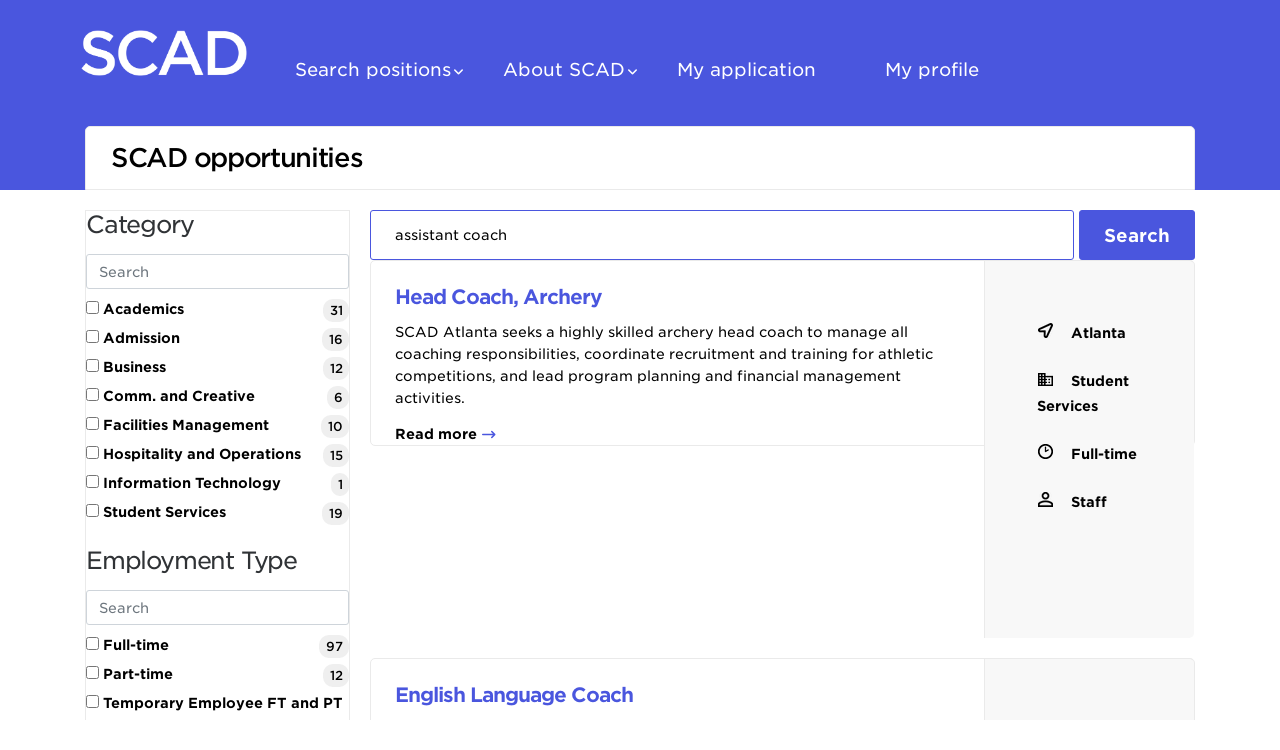

--- FILE ---
content_type: text/html; charset=utf-8
request_url: https://scadcareers.scad.edu/jobs/search?page=1&cities%5B%5D=Atlanta&query=assistant+coach
body_size: 20658
content:
<!DOCTYPE html>
<html lang="en-US">
<head>
  <meta name="google-site-verification" content="1-hLEgiCi62GIVpttMSfvPgY815YYp8FDbwdaTZ74Vk" />
<title>Search Page</title>
<link rel="icon" type="image/png" href="https://d25wby5c7p9100.cloudfront.net/public/uploads/083adf4941c9eeb1301dbaa2e390af28/companies/favicons/083adf4941c9eeb1301dbaa2e390af28/basic/favicon.png?1650579104" />
<script type="importmap" data-turbo-track="reload" nonce="MILhl1DDsoqCBrDZ8MOU4g==">{
  "imports": {
    "bootstrap": "/assets/bootstrap5.bundle.min-deb29bee.js",
    "bootstrap4": "/assets/bootstrap4.bundle.min-d7959006.js",
    "bootstrap3": "/assets/bootstrap3.min-1f4007be.js",
    "popper": "/assets/popper-449549cf.js",
    "@hotwired/stimulus": "/assets/stimulus.min-4b1e420e.js",
    "@hotwired/stimulus-loading": "/assets/stimulus-loading-1fc53fe7.js",
    "@hotwired/turbo-rails": "/assets/turbo.min-ad2c7b86.js",
    "@rails/actioncable/src": "/assets/actioncable.esm-e0ec9819.js",
    "/video.js@^8.23.6?target=es2022": "/assets/video.bundle-3ebc370b.js",
    "/node/buffer.mjs": "/assets/buffer-d3dff9eb.js",
    "video.js": "/assets/video.bundle-3ebc370b.js",
    "videojs-youtube": "/assets/videojs-youtube.bundle-d07ae8f5.js",
    "jquery": "/assets/jquery-50ed4c0e.js",
    "rails-ujs": "/assets/railsujs-b26e7859.js",
    "urijs": "/assets/urijs.bundle-2f63978b.js",
    "js-cookie": "/assets/js-cookie-fd674fab.js",
    "selectize": "/assets/selectize.min-39919ed8.js",
    "intl-tel-input": "/assets/intl-tel-input-ba3f96da.js",
    "intl-tel-input-utils": "/assets/intl-tel-input-utils-f4e95b35.js",
    "@googlemaps/markerclustererplus": "/assets/@googlemaps--markerclustererplus-6c5af0a4.js",
    "sifter": "/assets/sifter-f29b9961.js",
    "microplugin": "/assets/microplugin-5e90f84f.js",
    "local-time": "/assets/local-time-6402c124.js",
    "sites/apply_url": "/assets/sites/apply_url-a7bf484c.js",
    "sites/beacons/beacon_utils": "/assets/sites/beacons/beacon_utils-6a48977d.js",
    "sites/beacons/location_beacon": "/assets/sites/beacons/location_beacon-70491b38.js",
    "sites/beacons/video_beacon": "/assets/sites/beacons/video_beacon-1d89aedd.js",
    "sites/boot": "/assets/sites/boot-284faa9a.js",
    "sites/bootstrap5_hoisting": "/assets/sites/bootstrap5_hoisting-95b6837c.js",
    "sites/bootstrap_wrapper": "/assets/sites/bootstrap_wrapper-3d3f268d.js",
    "sites/candidate_populator": "/assets/sites/candidate_populator-ba78dc07.js",
    "sites/chatbot_initialisation": "/assets/sites/chatbot_initialisation-cd7e23d4.js",
    "sites/chatbot_turbo_streams": "/assets/sites/chatbot_turbo_streams-d5a3516c.js",
    "sites/chatbot_web_component": "/assets/sites/chatbot_web_component-dc9a3022.js",
    "sites/common_pages": "/assets/sites/common_pages-61490e82.js",
    "sites/common_turbo_streams": "/assets/sites/common_turbo_streams-6809291c.js",
    "sites/controllers/application": "/assets/sites/controllers/application-385a27bb.js",
    "sites/controllers/blocks/candidate_favourite_controller": "/assets/sites/controllers/blocks/candidate_favourite_controller-4d3a1507.js",
    "sites/controllers/blocks/carousel/accessibility_controller": "/assets/sites/controllers/blocks/carousel/accessibility_controller-9ab6d386.js",
    "sites/controllers/blocks/carousel/video_block_controller": "/assets/sites/controllers/blocks/carousel/video_block_controller-afb20fe4.js",
    "sites/controllers/blocks/google_map/map_controller": "/assets/sites/controllers/blocks/google_map/map_controller-a44d1f68.js",
    "sites/controllers/blocks/job_search_form_controller": "/assets/sites/controllers/blocks/job_search_form_controller-953c5072.js",
    "sites/controllers/blocks/jobs_controller": "/assets/sites/controllers/blocks/jobs_controller-046289f4.js",
    "sites/controllers/blocks/linked_image_controller": "/assets/sites/controllers/blocks/linked_image_controller-af416b1d.js",
    "sites/controllers/blocks/near_me_controller": "/assets/sites/controllers/blocks/near_me_controller-675be1a4.js",
    "sites/controllers/call_to_action/form_controller": "/assets/sites/controllers/call_to_action/form_controller-b1f2d6d1.js",
    "sites/controllers/call_to_action/greenhouse/education_controller": "/assets/sites/controllers/call_to_action/greenhouse/education_controller-8570545b.js",
    "sites/controllers/call_to_action/greenhouse/education_date_controller": "/assets/sites/controllers/call_to_action/greenhouse/education_date_controller-9547c28d.js",
    "sites/controllers/call_to_action/greenhouse/education_select_controller": "/assets/sites/controllers/call_to_action/greenhouse/education_select_controller-433c01b0.js",
    "sites/controllers/call_to_action/job_alert_field_controller": "/assets/sites/controllers/call_to_action/job_alert_field_controller-b07652a6.js",
    "sites/controllers/call_to_action/job_conditional_question_controller": "/assets/sites/controllers/call_to_action/job_conditional_question_controller-3c2263fa.js",
    "sites/controllers/call_to_action/job_questions_controller": "/assets/sites/controllers/call_to_action/job_questions_controller-06c32d9e.js",
    "sites/controllers/candidate/sign_out_controller": "/assets/sites/controllers/candidate/sign_out_controller-ca66a4c7.js",
    "sites/controllers/chatbot/carousel_controller": "/assets/sites/controllers/chatbot/carousel_controller-f2f89f5d.js",
    "sites/controllers/chatbot/container_controller": "/assets/sites/controllers/chatbot/container_controller-c79bad08.js",
    "sites/controllers/chatbot/dropdown_controller": "/assets/sites/controllers/chatbot/dropdown_controller-c2e8e3b6.js",
    "sites/controllers/chatbot/window_controller": "/assets/sites/controllers/chatbot/window_controller-43702dd4.js",
    "sites/controllers/discussions/search_controller": "/assets/sites/controllers/discussions/search_controller-68af9ddc.js",
    "sites/controllers/exit_call_to_action_modal_controller": "/assets/sites/controllers/exit_call_to_action_modal_controller-459daa15.js",
    "sites/controllers/focus_controller": "/assets/sites/controllers/focus_controller-574bf08e.js",
    "sites/controllers/frame_loader_controller": "/assets/sites/controllers/frame_loader_controller-1ff12fb5.js",
    "sites/controllers": "/assets/sites/controllers/index-d3d79060.js",
    "sites/controllers/init/explicit_consent_modal_controller": "/assets/sites/controllers/init/explicit_consent_modal_controller-edb75971.js",
    "sites/controllers/init/implied_consent_controller": "/assets/sites/controllers/init/implied_consent_controller-ec06adbf.js",
    "sites/controllers/jobs/filter_controller": "/assets/sites/controllers/jobs/filter_controller-e66637dc.js",
    "sites/controllers/jobs/search_controller": "/assets/sites/controllers/jobs/search_controller-b9515ad2.js",
    "sites/controllers/jobs/table_results_controller": "/assets/sites/controllers/jobs/table_results_controller-3c2152b2.js",
    "sites/controllers/kiosk_controller": "/assets/sites/controllers/kiosk_controller-d511d8dc.js",
    "sites/controllers/manage_cookies_link_reloader_controller": "/assets/sites/controllers/manage_cookies_link_reloader_controller-860dd65a.js",
    "sites/controllers/page_events_controller": "/assets/sites/controllers/page_events_controller-39710bd2.js",
    "sites/controllers/phone_validator_controller": "/assets/sites/controllers/phone_validator_controller-8c54de77.js",
    "sites/controllers/popover_controller": "/assets/sites/controllers/popover_controller-5afd2f56.js",
    "sites/controllers/stream_invoker_controller": "/assets/sites/controllers/stream_invoker_controller-2228a793.js",
    "sites/controllers/tracking_controller": "/assets/sites/controllers/tracking_controller-9ce93909.js",
    "sites/controllers/turbo_frame_scroller_controller": "/assets/sites/controllers/turbo_frame_scroller_controller-5458b2b7.js",
    "sites/controllers/view_event_controller": "/assets/sites/controllers/view_event_controller-0bb5c744.js",
    "sites/controllers/window_opener_controller": "/assets/sites/controllers/window_opener_controller-2e053a72.js",
    "sites/cookie_check": "/assets/sites/cookie_check-7c05e3c9.js",
    "sites/cookie_utils": "/assets/sites/cookie_utils-d802686d.js",
    "sites/cookies": "/assets/sites/cookies-ad90af97.js",
    "sites/easy-autocomplete": "/assets/sites/easy-autocomplete-66f05834.js",
    "sites/explicit_consent_modal_launcher": "/assets/sites/explicit_consent_modal_launcher-107dc32e.js",
    "sites/fixed_layout": "/assets/sites/fixed_layout-1c507a2c.js",
    "sites/form_submission_redirection_helper": "/assets/sites/form_submission_redirection_helper-663f04d0.js",
    "sites/local_time": "/assets/sites/local_time-2153e464.js",
    "sites/log_requests": "/assets/sites/log_requests-4c491138.js",
    "sites/page_init_utils": "/assets/sites/page_init_utils-b4150e39.js",
    "sites/page_initialisation": "/assets/sites/page_initialisation-74f15a51.js",
    "sites/pages_bs3_im": "/assets/sites/pages_bs3_im-fdcf97bb.js",
    "sites/pages_bs4_im": "/assets/sites/pages_bs4_im-93fb6778.js",
    "sites/pages_bs5_im": "/assets/sites/pages_bs5_im-06f1f839.js",
    "sites/post_search_control": "/assets/sites/post_search_control-91fed340.js",
    "sites/rails": "/assets/sites/rails-e78178d6.js",
    "sites/search_control": "/assets/sites/search_control-aea456d4.js",
    "sites/third_party_libraries": "/assets/sites/third_party_libraries-f8c82c64.js",
    "sites/track_video": "/assets/sites/track_video-5f9b9f10.js",
    "sites/track_view": "/assets/sites/track_view-5a44f116.js",
    "sites/turbo": "/assets/sites/turbo-72260e1e.js",
    "sites/uri": "/assets/sites/uri-d111543a.js",
    "sites/url_utils": "/assets/sites/url_utils-604f5312.js",
    "sites/videojs": "/assets/sites/videojs-4ccfd84d.js",
    "sites/videojsandyoutube": "/assets/sites/videojsandyoutube-35c7a836.js",
    "common/controllers/base_controller": "/assets/common/controllers/base_controller-6dcafa6e.js",
    "common/controllers/base_phone_validator_controller": "/assets/common/controllers/base_phone_validator_controller-23240a22.js",
    "common/controllers/form_submitter_controller": "/assets/common/controllers/form_submitter_controller-36d4219c.js",
    "common/controllers/popover_controller": "/assets/common/controllers/popover_controller-39e676e1.js",
    "common/fetch_utils": "/assets/common/fetch_utils-e7bde16d.js",
    "common/google_maps": "/assets/common/google_maps-7911cd4a.js",
    "common/jquery_hoisting": "/assets/common/jquery_hoisting-40c1f769.js",
    "common/namespace_jquery": "/assets/common/namespace_jquery-7bdd2a5d.js",
    "common/ready": "/assets/common/ready-da958d74.js",
    "common/storage": "/assets/common/storage-2a93f1c2.js"
  },
  "integrity": {
    "/assets/bootstrap5.bundle.min-deb29bee.js": "sha384-pYV1Utcbz0hlCRuUv+fDNeGzdPM10LP81pt74sf2UplJqX8GAlzwGzutN44ms5L/",
    "/assets/bootstrap4.bundle.min-d7959006.js": "sha384-ZVUGiK8J6NEsirhcrgBe1gmwAaU0WtNvBR4xnlkiyGgyujoTZS4LHgrABGhMHD9h",
    "/assets/bootstrap3.min-1f4007be.js": "sha384-0St00rjHYzLpEmTuW5uUs90JnKpT8w3ILUIbN3aoN7fXGt8c0abcWlY4i0URdW3u",
    "/assets/popper-449549cf.js": "sha384-lpZmRQPT/FjW5iUnxw5TGoBC4fPdNEu1tWujtFTrRPDJZ/eO2jLoJTybmE27wT3I",
    "/assets/stimulus.min-4b1e420e.js": "sha384-PLQtvitPk+G0Zfik69/N9+9AHeMAZ2YdEUTQ+YJeK3em/7J61ba9l1jI/PZMIqJB",
    "/assets/stimulus-loading-1fc53fe7.js": "sha384-yyduaPFQxI6xUc7KddtRGwzhjT89gHVn23FvCbuk5C1bKEUWcXO3vNj12K3trzeK",
    "/assets/turbo.min-ad2c7b86.js": "sha384-RKRf2Bv/SXBfHXiKtQlUsPeAtQFQa1LunxubdI9bkKFlgTmH3R0Tt2rhfBs9qK+N",
    "/assets/actioncable.esm-e0ec9819.js": "sha384-thuNT7tlzJOBbPUdTaVpTDE9m3lrvxX+Ap9Lat4AaKWOiyea76siAXtnlDPAAEqF",
    "/assets/video.bundle-3ebc370b.js": "sha384-S0bixlNv3Q1RMhAWT46jQrgE4JCH7pxKucuL3uGGPPNVdqKjoazPKSW8g61bKa1q",
    "/assets/buffer-d3dff9eb.js": "sha384-1m6gmnZ/mwiZGPPF/D0rtdDsjTWCazOT4pgZLFEMnN6i/Bf9tQtXracmMsAvdIup",
    "/assets/videojs-youtube.bundle-d07ae8f5.js": "sha384-H99Yjdw1rgIp4tBztIrFlQtlodPfPJR9Mha5qERrP2LlG7xrZXWtQ2QWo733QagU",
    "/assets/jquery-50ed4c0e.js": "sha384-Z75CBsz1Gkd6eRIoVoDkSuzLUBvNFwdK9NuckSItXurNCPW4l5KUUm/HoV8Swpky",
    "/assets/railsujs-b26e7859.js": "sha384-+0e1hUDBTNe29iIVgjQv4WwkxvIR3cJBiL23zfTljNhKeJ8OJgrhkXHEG/SADJ12",
    "/assets/urijs.bundle-2f63978b.js": "sha384-H/Y8gUI0OVE8Kvr2VqEvmQtlEoK/DluTLj2Y1Zn67M9Q4piwwQwAuK/3JxLiEMIs",
    "/assets/js-cookie-fd674fab.js": "sha384-WWmEMN86gBy4OAVHFLpIS5KEx9oOUe0FcxAFzLkNkBKxDIStVKAB/hHNF5GxeyNf",
    "/assets/selectize.min-39919ed8.js": "sha384-DvXT28IQwflZAp4QxrinSK6I0dLT48oh/s1+JD+zPaogsOFesx/jN7wQFi/OQnj6",
    "/assets/intl-tel-input-ba3f96da.js": "sha384-uKPW9t+a/RpuLyl9nK1d0K8Xp7EHBb/jPvfYXyXdk0BI1ZAbkjo3XkIMpieEae5s",
    "/assets/intl-tel-input-utils-f4e95b35.js": "sha384-jpp27xOK+Zej+DuVazkRI3m5dd+NNx6oJWnMfDURTaeSZR0DCg6bXqBBSaoNeRoZ",
    "/assets/@googlemaps--markerclustererplus-6c5af0a4.js": "sha384-2nptLpZTpaC7WOhG8tk1jiY7XbTK85iuwmgDNAHw8gMwfHMFkM3oPNxbpNJHODYz",
    "/assets/sifter-f29b9961.js": "sha384-cGhyoHClJXS89XrFSyO8veEZvdeS1mTCssJC1Csn/c56fFnZIdl/hIdj2LP4dx3Y",
    "/assets/microplugin-5e90f84f.js": "sha384-xaO0HisNA+huX+Op4GwZjoqaRBD7xKUGqHGgJvwirmJgg0L/9iezi6m5eS8Tdn6x",
    "/assets/local-time-6402c124.js": "sha384-OTOY6VXRrOR0rvM/q+vFr7kQOvwoeGeHVxN/L4VQQilywR6it9VSIWKF8P7225OT",
    "/assets/sites/apply_url-a7bf484c.js": "sha384-ilHKx4IISDt+10hrCl0ywablyl1tVeJvogeLkHVK87U26yEUpVd/w065hoFDi2CO",
    "/assets/sites/beacons/beacon_utils-6a48977d.js": "sha384-8rNmZuS2X4w85SFuLpK/ZmvUzfVtVKK7qsXqIF0V8PaYx3Ayv9m7B1gX7NX46iW1",
    "/assets/sites/beacons/location_beacon-70491b38.js": "sha384-MjxIaVnJCzelUL5bzukHTeQpn2ApWV2rJoC18Io8HWmPkGQj9w0BJSLKXxaORK/X",
    "/assets/sites/beacons/video_beacon-1d89aedd.js": "sha384-v1YLSjDQMaHXNLwbxcw6jtXzdYq34Nu8HvNgBWwUUoX23ec/MtZWyFYhp1E4Yl45",
    "/assets/sites/boot-284faa9a.js": "sha384-0+E6cWpDqenmWoSV7R5pHm3bZrBFwx+P1yjBYLuRng+xBhPbEseiFmq9ddVE4xiw",
    "/assets/sites/bootstrap5_hoisting-95b6837c.js": "sha384-03H9wSJrWD5qmGLdr1AS/g423iXWj7ZUXUE4dVIQoyxFiw0tTBI02xMRlsRPDeXy",
    "/assets/sites/bootstrap_wrapper-3d3f268d.js": "sha384-gKqeG4lK8Q1HrvdmxS+/IsTl26hvhDuW/h8quhaoOoWWvJCWS39j1D2UuxWAglsc",
    "/assets/sites/candidate_populator-ba78dc07.js": "sha384-2k0KNFfo0/UtVpt16ZFHvSN4E3doAUGzLOU6vW8Yv+sm7l1dGFKxIiZDC290DHrO",
    "/assets/sites/chatbot_initialisation-cd7e23d4.js": "sha384-96Me+4ZRxWJvjcxieezx9UvSZJUTC5WFST0QlkBR1PNc9gFpjoRKnycqpxqXOLrw",
    "/assets/sites/chatbot_turbo_streams-d5a3516c.js": "sha384-/WEfN1ImGAZFCPBHxsi+F5jG97a+3c/WI5UNC7gk6deA2yuInYOqfIgGQYvJY3n1",
    "/assets/sites/chatbot_web_component-dc9a3022.js": "sha384-FmiUsnV1oIjrPgdl5huu79PZ6H5LBudahSk9ZdN5WKcSIwZfLjntZCn+JViCoKms",
    "/assets/sites/common_pages-61490e82.js": "sha384-/byN1RQILoUBuqv6yac9DM9VMi2dJywh1Bx7IGaXbKJP8BEQotzxAEerDJZNfUgj",
    "/assets/sites/common_turbo_streams-6809291c.js": "sha384-q4CC2+MubZDbqKkK2GdbpnvHnVnTXpApuQijAXO7K6t1JP4ljT9NFGdSTcE+Ixjv",
    "/assets/sites/controllers/application-385a27bb.js": "sha384-JJS7xl0pAiQO8B4Mil1u7V67rOcxDnT8cjJ+2FfxZFWE8SgfsKnK4Q0SVEHgS0g0",
    "/assets/sites/controllers/blocks/candidate_favourite_controller-4d3a1507.js": "sha384-N8P/v1lRIeX7+5a9DAkWL/h/MPnMuQ687HqFQVHIyH1HTrb1OMKWRGjzVAyoH38R",
    "/assets/sites/controllers/blocks/carousel/accessibility_controller-9ab6d386.js": "sha384-j50W+xql8WoOEF4bfdUTNQWRVXwP91mpLQbnQo/0br6O5d1IlJAZ06w+FuOkopVR",
    "/assets/sites/controllers/blocks/carousel/video_block_controller-afb20fe4.js": "sha384-WEjFi+aj+Dgp4d7zFfJi0BjjLRz/jATGj4FUiyNrchxz7I0IMj+oqCJOAgP8hjNQ",
    "/assets/sites/controllers/blocks/google_map/map_controller-a44d1f68.js": "sha384-Oy+YD6tnW11aGRZ3i3KtLoOHeRK40EotuAWopUZQtl5oF7bN0Y6o30aaifIG94W1",
    "/assets/sites/controllers/blocks/job_search_form_controller-953c5072.js": "sha384-/j32BnbS/9qyxZoOUPVyYsqY/0soVl0HcTXoVSjIaFFHXCxCfEfY0abY2HQbY7yy",
    "/assets/sites/controllers/blocks/jobs_controller-046289f4.js": "sha384-t8M3owE6OcbvxTPpPDFw3kwfwN3dhBX3m7o5gWfy4O/rlaAd2bU/klosOoXdCD6x",
    "/assets/sites/controllers/blocks/linked_image_controller-af416b1d.js": "sha384-SEEhUsS/JIbMoxXjMWrXDHbxlNkTfP4c5mFKyVOo7we2RAtYQ7c6JW0UliyyIose",
    "/assets/sites/controllers/blocks/near_me_controller-675be1a4.js": "sha384-c1nf/2Hp/aqcXDDCdzhLyfZAVfMLiacnmhXsZ/Dx8jXTykKTUBpXCCpHKuzBLVy1",
    "/assets/sites/controllers/call_to_action/form_controller-b1f2d6d1.js": "sha384-QfV1idPJ6SE34yQecenvICWCF1TRhlsS3BAbRtQfgWj1IKLUUeLo3jYUuv0J85cS",
    "/assets/sites/controllers/call_to_action/greenhouse/education_controller-8570545b.js": "sha384-Qcrq0m+Z0W2H+ElIVrUCGaLNfL7VNDXRwyLPUi73P5Jpp5W3uxKfvGTvBfx/bAJe",
    "/assets/sites/controllers/call_to_action/greenhouse/education_date_controller-9547c28d.js": "sha384-0qeLBtPfNBRa+HCKwfvJYl4okUsA41Oj8SA2D1cwEmMfgIG505ylq2+hXYAKlVCV",
    "/assets/sites/controllers/call_to_action/greenhouse/education_select_controller-433c01b0.js": "sha384-fJs1hxXsVxLtCe9jCSAbAkD5vZz7IhhiCKAI5CM74L1FGuCkVTo2wzfN2u7NLC2b",
    "/assets/sites/controllers/call_to_action/job_alert_field_controller-b07652a6.js": "sha384-dA5X+VvhLP7iR9cQJAy1gSt4mLugVMaUP8j3jEDHgN2SIcHDpVGjHwPuzfdncGVI",
    "/assets/sites/controllers/call_to_action/job_conditional_question_controller-3c2263fa.js": "sha384-e+E5MCPuAkM7WZOYKX3AYwUAGzvuOzpoEZJeLoc/ScmfJNCf1qJEXWrl/I7vfpc7",
    "/assets/sites/controllers/call_to_action/job_questions_controller-06c32d9e.js": "sha384-VbTy03DDF0PPaIEB6zBymSxptzPOepcRWKvyBqAWSUXeqXa/z75WW6tYtMobApOm",
    "/assets/sites/controllers/candidate/sign_out_controller-ca66a4c7.js": "sha384-20FDJW+lS/amIxmMPL5/SUG2g3v4Y3MmkDPSy6UmiP372hdFjP7+e27wTrstNtQK",
    "/assets/sites/controllers/chatbot/carousel_controller-f2f89f5d.js": "sha384-PGViH/wfLfrjaZGVNbQvLp4VbZpgEJUiQ1d2oOxKBAp45B/gRXEQY5DTlanNtzZZ",
    "/assets/sites/controllers/chatbot/container_controller-c79bad08.js": "sha384-fhKSHA8gJaa2qENWK0yMf+8GLKSJVBHmLatj4Wp7zUSglZ39918onJYg9SdLjpHg",
    "/assets/sites/controllers/chatbot/dropdown_controller-c2e8e3b6.js": "sha384-q6zKjzoN5gMEPtR6qIxlwJ1hgihGZ2b3lKFB+bk8Y095OjtPUGfX94cRt8OTEoyS",
    "/assets/sites/controllers/chatbot/window_controller-43702dd4.js": "sha384-BlakLcU4TbTLgN5EEkP8VhTP9Sq+7ifjl+aWAmkn9pSKqASXjcJ7C+ELa+ITIqM3",
    "/assets/sites/controllers/discussions/search_controller-68af9ddc.js": "sha384-18MRFincnhotvbv/AybHUA5xgNCagW7e463cmXdAHg1rp3sINhuWalx/jZLYsK0j",
    "/assets/sites/controllers/exit_call_to_action_modal_controller-459daa15.js": "sha384-FHzH/NTTVRH/7KAAaAPV8QPTKHLwpK5K+MrFtd8lGA3JZ3plomnU7gCytCSg6nR2",
    "/assets/sites/controllers/focus_controller-574bf08e.js": "sha384-a7NcmKvB+Bgdp/NHpfCdrBQv7CCYGZHGUUrH5RMPgZnnJivImzF+43JgdLrpZ8OK",
    "/assets/sites/controllers/frame_loader_controller-1ff12fb5.js": "sha384-jMpe0XXks9vxZ7EovODbn/YeWtpVVok0OrjmDYkZdctnNbPjodoY2GSm0EZb9vnz",
    "/assets/sites/controllers/index-d3d79060.js": "sha384-bIfbc77L7UuT99verR3EHN8xujUXrin81aZZ9AODezDXIam5lTYf3bBb3t8lozQq",
    "/assets/sites/controllers/init/explicit_consent_modal_controller-edb75971.js": "sha384-6sYSyzuphgCGHOcbyX1iQd9DcollaRHgd8eG69op9w0kN4Scpj/QI/SE0iSO8Nmx",
    "/assets/sites/controllers/init/implied_consent_controller-ec06adbf.js": "sha384-SZgCsSXBgv0Ec3aEgll4eCwQ4DVzVVD3g8GK/E02tBDxuxXMn/n741SSYZEY9Udj",
    "/assets/sites/controllers/jobs/filter_controller-e66637dc.js": "sha384-nZuylqAAygh0Pz8NfMAYSsXm6ATpD46e3ihnHCGS6cQ6BdIyawsIrr6CFKK6GJPf",
    "/assets/sites/controllers/jobs/search_controller-b9515ad2.js": "sha384-8W90N0am9MEMIWhkSnNiB8dh8YuKVTIBAkXQ4o1XB0C1B5tXDDBlg6N57sajbBa+",
    "/assets/sites/controllers/jobs/table_results_controller-3c2152b2.js": "sha384-BDAdM8B2g/yHz1JbkbDjuEHgzeCcT/hIngZ8TNLfMrYU08t41pIJq+oYKDxJ8Mxw",
    "/assets/sites/controllers/kiosk_controller-d511d8dc.js": "sha384-5r4TzsvJQJbhuOoJwXRSy5rSr9QgBJ+WsYWEiCfyg9OObzRQQlRPMXpQUpJOz9hr",
    "/assets/sites/controllers/manage_cookies_link_reloader_controller-860dd65a.js": "sha384-42MFpEtVNTxD0DlkgATP9jgTMxN15t74k3B2PwTgdREnBEJjEnnaE6D3UlV5GgwU",
    "/assets/sites/controllers/page_events_controller-39710bd2.js": "sha384-+EjMoDGpiwPVKbFF+tZAGuOU9YR+MpMZw5ZKT5JkEfsdaHHjvjozDYVxyM+vEkAA",
    "/assets/sites/controllers/phone_validator_controller-8c54de77.js": "sha384-MmFKLpPYjjDclIfk8AP8hgrqnP6cokWgyGXLJJ/XKIy/82ha8ktjDKkfphrYrMyC",
    "/assets/sites/controllers/popover_controller-5afd2f56.js": "sha384-NZVhRJ22eEqrLOM1YvYz6dsnxhUKpsF1kD0fFphHh/zw3vxsEqI1la9Kh5N1HcL1",
    "/assets/sites/controllers/stream_invoker_controller-2228a793.js": "sha384-ug/nby6HJM1ov/e6hP2nNlTaL6g3JGpxCwnaeoZ9EQj9897tm6uhqp6guzQIMqoR",
    "/assets/sites/controllers/tracking_controller-9ce93909.js": "sha384-o+clsKq658VYnwCRezdccDewJC5XqL0n4+Dwvi+XtNdEwDW4RguFeCRUxRa1n+Fm",
    "/assets/sites/controllers/turbo_frame_scroller_controller-5458b2b7.js": "sha384-cRo0N4hVNBmrQSwm+XsASI4/xuapYQYJ/b7EtdArdMCNk0FNTmtfiEAMsZtBsTcd",
    "/assets/sites/controllers/view_event_controller-0bb5c744.js": "sha384-eWRQSfIx1r4ua6x2l5p69RI4Lic88kfoqCwc1BxVRdxBbDJ3BBMo7p9dYJX0Eixh",
    "/assets/sites/controllers/window_opener_controller-2e053a72.js": "sha384-l38oEGkVC+X7/bgEZzTPoBx0UQFmYBC5fVtw8pwkPd6FJ9LWTcUVj5ZtXA/luoLe",
    "/assets/sites/cookie_check-7c05e3c9.js": "sha384-Z6IGNiz+UsghTYen5j5mAExED9YpQXvtfwclUmsp6mPjeXqxVVFNAUo7P4fHs5aR",
    "/assets/sites/cookie_utils-d802686d.js": "sha384-BBXzPGdOS60kM0zPYhSBI5frw7tVSzFp2CGdJMM4wEKhxMp9DkZ3CoAQI36wAVVR",
    "/assets/sites/cookies-ad90af97.js": "sha384-b62SNTDkJKDHcFrGyITxb0o5C3o57RwRz39rVMoHeWWB8Bue3pDpyeFVLeeg3Qd3",
    "/assets/sites/easy-autocomplete-66f05834.js": "sha384-DKMjk9MmJ8piThLfXrNdn+RIC0ods/UR8XXT5FMm9U7CVuxLboZc8fpc0wsCrOfP",
    "/assets/sites/explicit_consent_modal_launcher-107dc32e.js": "sha384-gx6yhny9AbyLz9cnxapHIWMx3lt14G+OaNpLwnGh24nClXCuKZM9+0WETiAwRpM5",
    "/assets/sites/fixed_layout-1c507a2c.js": "sha384-4P82bZGN1OILMadKswBVx8FDabw/l/4nx5pfVgXTzu72U+PDr6uGS8d+n/yOSVzj",
    "/assets/sites/form_submission_redirection_helper-663f04d0.js": "sha384-811WbiPjPRnhbEY+FDVnTuiCD0qX8DSGRl5XuSJmg8ffUL2mErv274sOaFbV64hK",
    "/assets/sites/local_time-2153e464.js": "sha384-mtOus28i+8PCzkw9wVEQAW61UexXDybGiDr2/gnTTaqELQNIL1k3BYUzecAGRzXP",
    "/assets/sites/log_requests-4c491138.js": "sha384-89NQL/c8eLr1P5OSQVEw6+oLduDbMfel4XV6WLyj00vESl+CBOOBeRX10mBLZ2/n",
    "/assets/sites/page_init_utils-b4150e39.js": "sha384-XIVRKXM1Ji/r50f1czQdguM85s9yNWZAP5MTL+IDLfPgPM5/MjGIhkPK2V9b0Dfh",
    "/assets/sites/page_initialisation-74f15a51.js": "sha384-c164F17X0jqyZhphDpLroxqLR/TzRiKPiP84YCtVFr+XJOdWpS8hwvv7r+rRB9XS",
    "/assets/sites/pages_bs3_im-fdcf97bb.js": "sha384-K09MUA1anuNDYxGTzWqrEOQBph4BcDWQ1aLy79UlYIUTMcgYg090kcMuHYoQtDVW",
    "/assets/sites/pages_bs4_im-93fb6778.js": "sha384-g+TnKegayoBmNieXixOANJPepUv1RWl8LJZDbV9Q++i9vJUcNoXz+wTbsKHa8wBb",
    "/assets/sites/pages_bs5_im-06f1f839.js": "sha384-jKJO1sNVTDuaZPio3s8OeLJQGqd8zFxMaTEHS7xldLxL0DMwh488JSiJ5PX8o9vv",
    "/assets/sites/post_search_control-91fed340.js": "sha384-GOtpaWmgQ1GStmM5zELm5dXmRZC4Tev29JsqvitPnOQl6g6iCiGNuWgYHyXx0VYp",
    "/assets/sites/rails-e78178d6.js": "sha384-6kbkoH9zD+sIU/Agxj7eCQ513tWs23qF5MFM1vhgGe7S1PSvd3dOwzy0AZoHfl6i",
    "/assets/sites/search_control-aea456d4.js": "sha384-ydicH+SopPoqUNTZVDKTAmhPWEXn2O237lY1Lc2cvAMJvTmHhuaBb85kO4yfBUAS",
    "/assets/sites/third_party_libraries-f8c82c64.js": "sha384-ngBw+HYeKhr+mHGxB9w3e4kq7G+pWk34WuDZXp9C6W7XOBlboDlOd8NyuE8enZrf",
    "/assets/sites/track_video-5f9b9f10.js": "sha384-8xoeCcGQtulWpoEWoAkQu/ZJL+Lo0DnMM/vE4jBcPL5+0OcmAlcpItZUJLh7sL2Y",
    "/assets/sites/track_view-5a44f116.js": "sha384-1Z1+QTg5oiq/biObhSJAYwnvbEoTDhNf/9QdlvGvupdzI6MMSdEBc00ga0DI3Sug",
    "/assets/sites/turbo-72260e1e.js": "sha384-ReKB/LkhnKLxGKqnp4qX53RVBynOyNpyrqyj2usqlTWyoGOuKDXydFkUdr9U4nI+",
    "/assets/sites/uri-d111543a.js": "sha384-qIoohSK/0htGMg4xQ3Lu1yDvyLoU4m7c+6EuRxTWWNxlr3JSsbnDkx/62FF+gMRh",
    "/assets/sites/url_utils-604f5312.js": "sha384-RxsjSoEmcGUu709VGjYvM3VWMmmsK2IeHzyPhz12e++Z/J41+Z8BNmlbdTTHbZbY",
    "/assets/sites/videojs-4ccfd84d.js": "sha384-+KJP/nuEQHrdANCJarNtpxedj4Aembt+4Xb3LqomDnGYzTWVa0YnpjWjOx20Pf1W",
    "/assets/sites/videojsandyoutube-35c7a836.js": "sha384-KC43BZCX5i15bzv0I8VVuWkXkKMg3mXctOIYwuNAPgq2fW1FqwV77oZUsQ0c6tKZ",
    "/assets/common/controllers/base_controller-6dcafa6e.js": "sha384-FEDAA9XyZrVOD3YPVbda+uMQY/9LHS7xxJ/sdQJJWzOWjURKrObQqa9PD3un1aGv",
    "/assets/common/controllers/base_phone_validator_controller-23240a22.js": "sha384-pWe6+pGSpcG3DaUpWiSYrjudzdNPkiwB5engOM763TnCVGr2ApV68ra63GWkT0lE",
    "/assets/common/controllers/form_submitter_controller-36d4219c.js": "sha384-4aQsV5RJWn53VIDkXWNF5Ytcm5CuKt1xR1nf3Z4FC6x4z8rw23biQMjsbSmWeX8u",
    "/assets/common/controllers/popover_controller-39e676e1.js": "sha384-rOW53sb+YAGWIeACcPleBkCSplJ5Wb800W/9lIMZKQBspQsEFyzRBTO/JQC6J9E6",
    "/assets/common/fetch_utils-e7bde16d.js": "sha384-jKmGVJZ8cXsih9/QwWTV76UoDIBCuyR4yjVZAyv9RlM08EChzZ1126uAN3b5Rgny",
    "/assets/common/google_maps-7911cd4a.js": "sha384-WhwTtTCXXRSQ+kwaYc+0iQPPADV0PcGAd95jeL/SyU1UK2wyGSwmaJg2HZiDLHfI",
    "/assets/common/jquery_hoisting-40c1f769.js": "sha384-Omfc8HSKOPbxmsnQsxESjDQDDPEO+kVloG5XK6kQJvPDQdl5cCjRd2a8CWPov/Nz",
    "/assets/common/namespace_jquery-7bdd2a5d.js": "sha384-W5E3BMiThGd6hGY+xv8q3kpEEgtbkAuRLhXMGGQ/nj/xZJW14R5vI83za3+DCRea",
    "/assets/common/ready-da958d74.js": "sha384-rD3xjxB9qVkbVsKydOOWvrE+fy9RWWFcudLTe/rvS9jULv2/6OBZbwv8SXLZ4Dju",
    "/assets/common/storage-2a93f1c2.js": "sha384-boDpyWUvHFVlfcyAjGpDKTCi8nwk4jHd4oPAISoxgkLATxWDEudgHpigjg3BBmLn"
  }
}</script>
<link rel="modulepreload" href="/assets/bootstrap5.bundle.min-deb29bee.js" nonce="MILhl1DDsoqCBrDZ8MOU4g==" integrity="sha384-pYV1Utcbz0hlCRuUv+fDNeGzdPM10LP81pt74sf2UplJqX8GAlzwGzutN44ms5L/">
<link rel="modulepreload" href="/assets/bootstrap4.bundle.min-d7959006.js" nonce="MILhl1DDsoqCBrDZ8MOU4g==" integrity="sha384-ZVUGiK8J6NEsirhcrgBe1gmwAaU0WtNvBR4xnlkiyGgyujoTZS4LHgrABGhMHD9h">
<link rel="modulepreload" href="/assets/bootstrap3.min-1f4007be.js" nonce="MILhl1DDsoqCBrDZ8MOU4g==" integrity="sha384-0St00rjHYzLpEmTuW5uUs90JnKpT8w3ILUIbN3aoN7fXGt8c0abcWlY4i0URdW3u">
<link rel="modulepreload" href="/assets/popper-449549cf.js" nonce="MILhl1DDsoqCBrDZ8MOU4g==" integrity="sha384-lpZmRQPT/FjW5iUnxw5TGoBC4fPdNEu1tWujtFTrRPDJZ/eO2jLoJTybmE27wT3I">
<link rel="modulepreload" href="/assets/stimulus.min-4b1e420e.js" nonce="MILhl1DDsoqCBrDZ8MOU4g==" integrity="sha384-PLQtvitPk+G0Zfik69/N9+9AHeMAZ2YdEUTQ+YJeK3em/7J61ba9l1jI/PZMIqJB">
<link rel="modulepreload" href="/assets/stimulus-loading-1fc53fe7.js" nonce="MILhl1DDsoqCBrDZ8MOU4g==" integrity="sha384-yyduaPFQxI6xUc7KddtRGwzhjT89gHVn23FvCbuk5C1bKEUWcXO3vNj12K3trzeK">
<link rel="modulepreload" href="/assets/turbo.min-ad2c7b86.js" nonce="MILhl1DDsoqCBrDZ8MOU4g==" integrity="sha384-RKRf2Bv/SXBfHXiKtQlUsPeAtQFQa1LunxubdI9bkKFlgTmH3R0Tt2rhfBs9qK+N">
<link rel="modulepreload" href="/assets/actioncable.esm-e0ec9819.js" nonce="MILhl1DDsoqCBrDZ8MOU4g==" integrity="sha384-thuNT7tlzJOBbPUdTaVpTDE9m3lrvxX+Ap9Lat4AaKWOiyea76siAXtnlDPAAEqF">
<link rel="modulepreload" href="/assets/video.bundle-3ebc370b.js" nonce="MILhl1DDsoqCBrDZ8MOU4g==" integrity="sha384-S0bixlNv3Q1RMhAWT46jQrgE4JCH7pxKucuL3uGGPPNVdqKjoazPKSW8g61bKa1q">
<link rel="modulepreload" href="/assets/buffer-d3dff9eb.js" nonce="MILhl1DDsoqCBrDZ8MOU4g==" integrity="sha384-1m6gmnZ/mwiZGPPF/D0rtdDsjTWCazOT4pgZLFEMnN6i/Bf9tQtXracmMsAvdIup">
<link rel="modulepreload" href="/assets/videojs-youtube.bundle-d07ae8f5.js" nonce="MILhl1DDsoqCBrDZ8MOU4g==" integrity="sha384-H99Yjdw1rgIp4tBztIrFlQtlodPfPJR9Mha5qERrP2LlG7xrZXWtQ2QWo733QagU">
<link rel="modulepreload" href="/assets/jquery-50ed4c0e.js" nonce="MILhl1DDsoqCBrDZ8MOU4g==" integrity="sha384-Z75CBsz1Gkd6eRIoVoDkSuzLUBvNFwdK9NuckSItXurNCPW4l5KUUm/HoV8Swpky">
<link rel="modulepreload" href="/assets/railsujs-b26e7859.js" nonce="MILhl1DDsoqCBrDZ8MOU4g==" integrity="sha384-+0e1hUDBTNe29iIVgjQv4WwkxvIR3cJBiL23zfTljNhKeJ8OJgrhkXHEG/SADJ12">
<link rel="modulepreload" href="/assets/urijs.bundle-2f63978b.js" nonce="MILhl1DDsoqCBrDZ8MOU4g==" integrity="sha384-H/Y8gUI0OVE8Kvr2VqEvmQtlEoK/DluTLj2Y1Zn67M9Q4piwwQwAuK/3JxLiEMIs">
<link rel="modulepreload" href="/assets/js-cookie-fd674fab.js" nonce="MILhl1DDsoqCBrDZ8MOU4g==" integrity="sha384-WWmEMN86gBy4OAVHFLpIS5KEx9oOUe0FcxAFzLkNkBKxDIStVKAB/hHNF5GxeyNf">
<link rel="modulepreload" href="/assets/selectize.min-39919ed8.js" nonce="MILhl1DDsoqCBrDZ8MOU4g==" integrity="sha384-DvXT28IQwflZAp4QxrinSK6I0dLT48oh/s1+JD+zPaogsOFesx/jN7wQFi/OQnj6">
<link rel="modulepreload" href="/assets/intl-tel-input-ba3f96da.js" nonce="MILhl1DDsoqCBrDZ8MOU4g==" integrity="sha384-uKPW9t+a/RpuLyl9nK1d0K8Xp7EHBb/jPvfYXyXdk0BI1ZAbkjo3XkIMpieEae5s">
<link rel="modulepreload" href="/assets/intl-tel-input-utils-f4e95b35.js" nonce="MILhl1DDsoqCBrDZ8MOU4g==" integrity="sha384-jpp27xOK+Zej+DuVazkRI3m5dd+NNx6oJWnMfDURTaeSZR0DCg6bXqBBSaoNeRoZ">
<link rel="modulepreload" href="/assets/@googlemaps--markerclustererplus-6c5af0a4.js" nonce="MILhl1DDsoqCBrDZ8MOU4g==" integrity="sha384-2nptLpZTpaC7WOhG8tk1jiY7XbTK85iuwmgDNAHw8gMwfHMFkM3oPNxbpNJHODYz">
<link rel="modulepreload" href="/assets/sifter-f29b9961.js" nonce="MILhl1DDsoqCBrDZ8MOU4g==" integrity="sha384-cGhyoHClJXS89XrFSyO8veEZvdeS1mTCssJC1Csn/c56fFnZIdl/hIdj2LP4dx3Y">
<link rel="modulepreload" href="/assets/microplugin-5e90f84f.js" nonce="MILhl1DDsoqCBrDZ8MOU4g==" integrity="sha384-xaO0HisNA+huX+Op4GwZjoqaRBD7xKUGqHGgJvwirmJgg0L/9iezi6m5eS8Tdn6x">
<link rel="modulepreload" href="/assets/local-time-6402c124.js" nonce="MILhl1DDsoqCBrDZ8MOU4g==" integrity="sha384-OTOY6VXRrOR0rvM/q+vFr7kQOvwoeGeHVxN/L4VQQilywR6it9VSIWKF8P7225OT">
<link rel="modulepreload" href="/assets/sites/apply_url-a7bf484c.js" nonce="MILhl1DDsoqCBrDZ8MOU4g==" integrity="sha384-ilHKx4IISDt+10hrCl0ywablyl1tVeJvogeLkHVK87U26yEUpVd/w065hoFDi2CO">
<link rel="modulepreload" href="/assets/sites/beacons/beacon_utils-6a48977d.js" nonce="MILhl1DDsoqCBrDZ8MOU4g==" integrity="sha384-8rNmZuS2X4w85SFuLpK/ZmvUzfVtVKK7qsXqIF0V8PaYx3Ayv9m7B1gX7NX46iW1">
<link rel="modulepreload" href="/assets/sites/beacons/location_beacon-70491b38.js" nonce="MILhl1DDsoqCBrDZ8MOU4g==" integrity="sha384-MjxIaVnJCzelUL5bzukHTeQpn2ApWV2rJoC18Io8HWmPkGQj9w0BJSLKXxaORK/X">
<link rel="modulepreload" href="/assets/sites/beacons/video_beacon-1d89aedd.js" nonce="MILhl1DDsoqCBrDZ8MOU4g==" integrity="sha384-v1YLSjDQMaHXNLwbxcw6jtXzdYq34Nu8HvNgBWwUUoX23ec/MtZWyFYhp1E4Yl45">
<link rel="modulepreload" href="/assets/sites/boot-284faa9a.js" nonce="MILhl1DDsoqCBrDZ8MOU4g==" integrity="sha384-0+E6cWpDqenmWoSV7R5pHm3bZrBFwx+P1yjBYLuRng+xBhPbEseiFmq9ddVE4xiw">
<link rel="modulepreload" href="/assets/sites/bootstrap5_hoisting-95b6837c.js" nonce="MILhl1DDsoqCBrDZ8MOU4g==" integrity="sha384-03H9wSJrWD5qmGLdr1AS/g423iXWj7ZUXUE4dVIQoyxFiw0tTBI02xMRlsRPDeXy">
<link rel="modulepreload" href="/assets/sites/bootstrap_wrapper-3d3f268d.js" nonce="MILhl1DDsoqCBrDZ8MOU4g==" integrity="sha384-gKqeG4lK8Q1HrvdmxS+/IsTl26hvhDuW/h8quhaoOoWWvJCWS39j1D2UuxWAglsc">
<link rel="modulepreload" href="/assets/sites/candidate_populator-ba78dc07.js" nonce="MILhl1DDsoqCBrDZ8MOU4g==" integrity="sha384-2k0KNFfo0/UtVpt16ZFHvSN4E3doAUGzLOU6vW8Yv+sm7l1dGFKxIiZDC290DHrO">
<link rel="modulepreload" href="/assets/sites/chatbot_initialisation-cd7e23d4.js" nonce="MILhl1DDsoqCBrDZ8MOU4g==" integrity="sha384-96Me+4ZRxWJvjcxieezx9UvSZJUTC5WFST0QlkBR1PNc9gFpjoRKnycqpxqXOLrw">
<link rel="modulepreload" href="/assets/sites/chatbot_turbo_streams-d5a3516c.js" nonce="MILhl1DDsoqCBrDZ8MOU4g==" integrity="sha384-/WEfN1ImGAZFCPBHxsi+F5jG97a+3c/WI5UNC7gk6deA2yuInYOqfIgGQYvJY3n1">
<link rel="modulepreload" href="/assets/sites/chatbot_web_component-dc9a3022.js" nonce="MILhl1DDsoqCBrDZ8MOU4g==" integrity="sha384-FmiUsnV1oIjrPgdl5huu79PZ6H5LBudahSk9ZdN5WKcSIwZfLjntZCn+JViCoKms">
<link rel="modulepreload" href="/assets/sites/common_pages-61490e82.js" nonce="MILhl1DDsoqCBrDZ8MOU4g==" integrity="sha384-/byN1RQILoUBuqv6yac9DM9VMi2dJywh1Bx7IGaXbKJP8BEQotzxAEerDJZNfUgj">
<link rel="modulepreload" href="/assets/sites/common_turbo_streams-6809291c.js" nonce="MILhl1DDsoqCBrDZ8MOU4g==" integrity="sha384-q4CC2+MubZDbqKkK2GdbpnvHnVnTXpApuQijAXO7K6t1JP4ljT9NFGdSTcE+Ixjv">
<link rel="modulepreload" href="/assets/sites/controllers/application-385a27bb.js" nonce="MILhl1DDsoqCBrDZ8MOU4g==" integrity="sha384-JJS7xl0pAiQO8B4Mil1u7V67rOcxDnT8cjJ+2FfxZFWE8SgfsKnK4Q0SVEHgS0g0">
<link rel="modulepreload" href="/assets/sites/controllers/blocks/candidate_favourite_controller-4d3a1507.js" nonce="MILhl1DDsoqCBrDZ8MOU4g==" integrity="sha384-N8P/v1lRIeX7+5a9DAkWL/h/MPnMuQ687HqFQVHIyH1HTrb1OMKWRGjzVAyoH38R">
<link rel="modulepreload" href="/assets/sites/controllers/blocks/carousel/accessibility_controller-9ab6d386.js" nonce="MILhl1DDsoqCBrDZ8MOU4g==" integrity="sha384-j50W+xql8WoOEF4bfdUTNQWRVXwP91mpLQbnQo/0br6O5d1IlJAZ06w+FuOkopVR">
<link rel="modulepreload" href="/assets/sites/controllers/blocks/carousel/video_block_controller-afb20fe4.js" nonce="MILhl1DDsoqCBrDZ8MOU4g==" integrity="sha384-WEjFi+aj+Dgp4d7zFfJi0BjjLRz/jATGj4FUiyNrchxz7I0IMj+oqCJOAgP8hjNQ">
<link rel="modulepreload" href="/assets/sites/controllers/blocks/google_map/map_controller-a44d1f68.js" nonce="MILhl1DDsoqCBrDZ8MOU4g==" integrity="sha384-Oy+YD6tnW11aGRZ3i3KtLoOHeRK40EotuAWopUZQtl5oF7bN0Y6o30aaifIG94W1">
<link rel="modulepreload" href="/assets/sites/controllers/blocks/job_search_form_controller-953c5072.js" nonce="MILhl1DDsoqCBrDZ8MOU4g==" integrity="sha384-/j32BnbS/9qyxZoOUPVyYsqY/0soVl0HcTXoVSjIaFFHXCxCfEfY0abY2HQbY7yy">
<link rel="modulepreload" href="/assets/sites/controllers/blocks/jobs_controller-046289f4.js" nonce="MILhl1DDsoqCBrDZ8MOU4g==" integrity="sha384-t8M3owE6OcbvxTPpPDFw3kwfwN3dhBX3m7o5gWfy4O/rlaAd2bU/klosOoXdCD6x">
<link rel="modulepreload" href="/assets/sites/controllers/blocks/linked_image_controller-af416b1d.js" nonce="MILhl1DDsoqCBrDZ8MOU4g==" integrity="sha384-SEEhUsS/JIbMoxXjMWrXDHbxlNkTfP4c5mFKyVOo7we2RAtYQ7c6JW0UliyyIose">
<link rel="modulepreload" href="/assets/sites/controllers/blocks/near_me_controller-675be1a4.js" nonce="MILhl1DDsoqCBrDZ8MOU4g==" integrity="sha384-c1nf/2Hp/aqcXDDCdzhLyfZAVfMLiacnmhXsZ/Dx8jXTykKTUBpXCCpHKuzBLVy1">
<link rel="modulepreload" href="/assets/sites/controllers/call_to_action/form_controller-b1f2d6d1.js" nonce="MILhl1DDsoqCBrDZ8MOU4g==" integrity="sha384-QfV1idPJ6SE34yQecenvICWCF1TRhlsS3BAbRtQfgWj1IKLUUeLo3jYUuv0J85cS">
<link rel="modulepreload" href="/assets/sites/controllers/call_to_action/greenhouse/education_controller-8570545b.js" nonce="MILhl1DDsoqCBrDZ8MOU4g==" integrity="sha384-Qcrq0m+Z0W2H+ElIVrUCGaLNfL7VNDXRwyLPUi73P5Jpp5W3uxKfvGTvBfx/bAJe">
<link rel="modulepreload" href="/assets/sites/controllers/call_to_action/greenhouse/education_date_controller-9547c28d.js" nonce="MILhl1DDsoqCBrDZ8MOU4g==" integrity="sha384-0qeLBtPfNBRa+HCKwfvJYl4okUsA41Oj8SA2D1cwEmMfgIG505ylq2+hXYAKlVCV">
<link rel="modulepreload" href="/assets/sites/controllers/call_to_action/greenhouse/education_select_controller-433c01b0.js" nonce="MILhl1DDsoqCBrDZ8MOU4g==" integrity="sha384-fJs1hxXsVxLtCe9jCSAbAkD5vZz7IhhiCKAI5CM74L1FGuCkVTo2wzfN2u7NLC2b">
<link rel="modulepreload" href="/assets/sites/controllers/call_to_action/job_alert_field_controller-b07652a6.js" nonce="MILhl1DDsoqCBrDZ8MOU4g==" integrity="sha384-dA5X+VvhLP7iR9cQJAy1gSt4mLugVMaUP8j3jEDHgN2SIcHDpVGjHwPuzfdncGVI">
<link rel="modulepreload" href="/assets/sites/controllers/call_to_action/job_conditional_question_controller-3c2263fa.js" nonce="MILhl1DDsoqCBrDZ8MOU4g==" integrity="sha384-e+E5MCPuAkM7WZOYKX3AYwUAGzvuOzpoEZJeLoc/ScmfJNCf1qJEXWrl/I7vfpc7">
<link rel="modulepreload" href="/assets/sites/controllers/call_to_action/job_questions_controller-06c32d9e.js" nonce="MILhl1DDsoqCBrDZ8MOU4g==" integrity="sha384-VbTy03DDF0PPaIEB6zBymSxptzPOepcRWKvyBqAWSUXeqXa/z75WW6tYtMobApOm">
<link rel="modulepreload" href="/assets/sites/controllers/candidate/sign_out_controller-ca66a4c7.js" nonce="MILhl1DDsoqCBrDZ8MOU4g==" integrity="sha384-20FDJW+lS/amIxmMPL5/SUG2g3v4Y3MmkDPSy6UmiP372hdFjP7+e27wTrstNtQK">
<link rel="modulepreload" href="/assets/sites/controllers/chatbot/carousel_controller-f2f89f5d.js" nonce="MILhl1DDsoqCBrDZ8MOU4g==" integrity="sha384-PGViH/wfLfrjaZGVNbQvLp4VbZpgEJUiQ1d2oOxKBAp45B/gRXEQY5DTlanNtzZZ">
<link rel="modulepreload" href="/assets/sites/controllers/chatbot/container_controller-c79bad08.js" nonce="MILhl1DDsoqCBrDZ8MOU4g==" integrity="sha384-fhKSHA8gJaa2qENWK0yMf+8GLKSJVBHmLatj4Wp7zUSglZ39918onJYg9SdLjpHg">
<link rel="modulepreload" href="/assets/sites/controllers/chatbot/dropdown_controller-c2e8e3b6.js" nonce="MILhl1DDsoqCBrDZ8MOU4g==" integrity="sha384-q6zKjzoN5gMEPtR6qIxlwJ1hgihGZ2b3lKFB+bk8Y095OjtPUGfX94cRt8OTEoyS">
<link rel="modulepreload" href="/assets/sites/controllers/chatbot/window_controller-43702dd4.js" nonce="MILhl1DDsoqCBrDZ8MOU4g==" integrity="sha384-BlakLcU4TbTLgN5EEkP8VhTP9Sq+7ifjl+aWAmkn9pSKqASXjcJ7C+ELa+ITIqM3">
<link rel="modulepreload" href="/assets/sites/controllers/discussions/search_controller-68af9ddc.js" nonce="MILhl1DDsoqCBrDZ8MOU4g==" integrity="sha384-18MRFincnhotvbv/AybHUA5xgNCagW7e463cmXdAHg1rp3sINhuWalx/jZLYsK0j">
<link rel="modulepreload" href="/assets/sites/controllers/exit_call_to_action_modal_controller-459daa15.js" nonce="MILhl1DDsoqCBrDZ8MOU4g==" integrity="sha384-FHzH/NTTVRH/7KAAaAPV8QPTKHLwpK5K+MrFtd8lGA3JZ3plomnU7gCytCSg6nR2">
<link rel="modulepreload" href="/assets/sites/controllers/focus_controller-574bf08e.js" nonce="MILhl1DDsoqCBrDZ8MOU4g==" integrity="sha384-a7NcmKvB+Bgdp/NHpfCdrBQv7CCYGZHGUUrH5RMPgZnnJivImzF+43JgdLrpZ8OK">
<link rel="modulepreload" href="/assets/sites/controllers/frame_loader_controller-1ff12fb5.js" nonce="MILhl1DDsoqCBrDZ8MOU4g==" integrity="sha384-jMpe0XXks9vxZ7EovODbn/YeWtpVVok0OrjmDYkZdctnNbPjodoY2GSm0EZb9vnz">
<link rel="modulepreload" href="/assets/sites/controllers/index-d3d79060.js" nonce="MILhl1DDsoqCBrDZ8MOU4g==" integrity="sha384-bIfbc77L7UuT99verR3EHN8xujUXrin81aZZ9AODezDXIam5lTYf3bBb3t8lozQq">
<link rel="modulepreload" href="/assets/sites/controllers/init/explicit_consent_modal_controller-edb75971.js" nonce="MILhl1DDsoqCBrDZ8MOU4g==" integrity="sha384-6sYSyzuphgCGHOcbyX1iQd9DcollaRHgd8eG69op9w0kN4Scpj/QI/SE0iSO8Nmx">
<link rel="modulepreload" href="/assets/sites/controllers/init/implied_consent_controller-ec06adbf.js" nonce="MILhl1DDsoqCBrDZ8MOU4g==" integrity="sha384-SZgCsSXBgv0Ec3aEgll4eCwQ4DVzVVD3g8GK/E02tBDxuxXMn/n741SSYZEY9Udj">
<link rel="modulepreload" href="/assets/sites/controllers/jobs/filter_controller-e66637dc.js" nonce="MILhl1DDsoqCBrDZ8MOU4g==" integrity="sha384-nZuylqAAygh0Pz8NfMAYSsXm6ATpD46e3ihnHCGS6cQ6BdIyawsIrr6CFKK6GJPf">
<link rel="modulepreload" href="/assets/sites/controllers/jobs/search_controller-b9515ad2.js" nonce="MILhl1DDsoqCBrDZ8MOU4g==" integrity="sha384-8W90N0am9MEMIWhkSnNiB8dh8YuKVTIBAkXQ4o1XB0C1B5tXDDBlg6N57sajbBa+">
<link rel="modulepreload" href="/assets/sites/controllers/jobs/table_results_controller-3c2152b2.js" nonce="MILhl1DDsoqCBrDZ8MOU4g==" integrity="sha384-BDAdM8B2g/yHz1JbkbDjuEHgzeCcT/hIngZ8TNLfMrYU08t41pIJq+oYKDxJ8Mxw">
<link rel="modulepreload" href="/assets/sites/controllers/kiosk_controller-d511d8dc.js" nonce="MILhl1DDsoqCBrDZ8MOU4g==" integrity="sha384-5r4TzsvJQJbhuOoJwXRSy5rSr9QgBJ+WsYWEiCfyg9OObzRQQlRPMXpQUpJOz9hr">
<link rel="modulepreload" href="/assets/sites/controllers/manage_cookies_link_reloader_controller-860dd65a.js" nonce="MILhl1DDsoqCBrDZ8MOU4g==" integrity="sha384-42MFpEtVNTxD0DlkgATP9jgTMxN15t74k3B2PwTgdREnBEJjEnnaE6D3UlV5GgwU">
<link rel="modulepreload" href="/assets/sites/controllers/page_events_controller-39710bd2.js" nonce="MILhl1DDsoqCBrDZ8MOU4g==" integrity="sha384-+EjMoDGpiwPVKbFF+tZAGuOU9YR+MpMZw5ZKT5JkEfsdaHHjvjozDYVxyM+vEkAA">
<link rel="modulepreload" href="/assets/sites/controllers/phone_validator_controller-8c54de77.js" nonce="MILhl1DDsoqCBrDZ8MOU4g==" integrity="sha384-MmFKLpPYjjDclIfk8AP8hgrqnP6cokWgyGXLJJ/XKIy/82ha8ktjDKkfphrYrMyC">
<link rel="modulepreload" href="/assets/sites/controllers/popover_controller-5afd2f56.js" nonce="MILhl1DDsoqCBrDZ8MOU4g==" integrity="sha384-NZVhRJ22eEqrLOM1YvYz6dsnxhUKpsF1kD0fFphHh/zw3vxsEqI1la9Kh5N1HcL1">
<link rel="modulepreload" href="/assets/sites/controllers/stream_invoker_controller-2228a793.js" nonce="MILhl1DDsoqCBrDZ8MOU4g==" integrity="sha384-ug/nby6HJM1ov/e6hP2nNlTaL6g3JGpxCwnaeoZ9EQj9897tm6uhqp6guzQIMqoR">
<link rel="modulepreload" href="/assets/sites/controllers/tracking_controller-9ce93909.js" nonce="MILhl1DDsoqCBrDZ8MOU4g==" integrity="sha384-o+clsKq658VYnwCRezdccDewJC5XqL0n4+Dwvi+XtNdEwDW4RguFeCRUxRa1n+Fm">
<link rel="modulepreload" href="/assets/sites/controllers/turbo_frame_scroller_controller-5458b2b7.js" nonce="MILhl1DDsoqCBrDZ8MOU4g==" integrity="sha384-cRo0N4hVNBmrQSwm+XsASI4/xuapYQYJ/b7EtdArdMCNk0FNTmtfiEAMsZtBsTcd">
<link rel="modulepreload" href="/assets/sites/controllers/view_event_controller-0bb5c744.js" nonce="MILhl1DDsoqCBrDZ8MOU4g==" integrity="sha384-eWRQSfIx1r4ua6x2l5p69RI4Lic88kfoqCwc1BxVRdxBbDJ3BBMo7p9dYJX0Eixh">
<link rel="modulepreload" href="/assets/sites/controllers/window_opener_controller-2e053a72.js" nonce="MILhl1DDsoqCBrDZ8MOU4g==" integrity="sha384-l38oEGkVC+X7/bgEZzTPoBx0UQFmYBC5fVtw8pwkPd6FJ9LWTcUVj5ZtXA/luoLe">
<link rel="modulepreload" href="/assets/sites/cookie_check-7c05e3c9.js" nonce="MILhl1DDsoqCBrDZ8MOU4g==" integrity="sha384-Z6IGNiz+UsghTYen5j5mAExED9YpQXvtfwclUmsp6mPjeXqxVVFNAUo7P4fHs5aR">
<link rel="modulepreload" href="/assets/sites/cookie_utils-d802686d.js" nonce="MILhl1DDsoqCBrDZ8MOU4g==" integrity="sha384-BBXzPGdOS60kM0zPYhSBI5frw7tVSzFp2CGdJMM4wEKhxMp9DkZ3CoAQI36wAVVR">
<link rel="modulepreload" href="/assets/sites/cookies-ad90af97.js" nonce="MILhl1DDsoqCBrDZ8MOU4g==" integrity="sha384-b62SNTDkJKDHcFrGyITxb0o5C3o57RwRz39rVMoHeWWB8Bue3pDpyeFVLeeg3Qd3">
<link rel="modulepreload" href="/assets/sites/easy-autocomplete-66f05834.js" nonce="MILhl1DDsoqCBrDZ8MOU4g==" integrity="sha384-DKMjk9MmJ8piThLfXrNdn+RIC0ods/UR8XXT5FMm9U7CVuxLboZc8fpc0wsCrOfP">
<link rel="modulepreload" href="/assets/sites/explicit_consent_modal_launcher-107dc32e.js" nonce="MILhl1DDsoqCBrDZ8MOU4g==" integrity="sha384-gx6yhny9AbyLz9cnxapHIWMx3lt14G+OaNpLwnGh24nClXCuKZM9+0WETiAwRpM5">
<link rel="modulepreload" href="/assets/sites/fixed_layout-1c507a2c.js" nonce="MILhl1DDsoqCBrDZ8MOU4g==" integrity="sha384-4P82bZGN1OILMadKswBVx8FDabw/l/4nx5pfVgXTzu72U+PDr6uGS8d+n/yOSVzj">
<link rel="modulepreload" href="/assets/sites/form_submission_redirection_helper-663f04d0.js" nonce="MILhl1DDsoqCBrDZ8MOU4g==" integrity="sha384-811WbiPjPRnhbEY+FDVnTuiCD0qX8DSGRl5XuSJmg8ffUL2mErv274sOaFbV64hK">
<link rel="modulepreload" href="/assets/sites/local_time-2153e464.js" nonce="MILhl1DDsoqCBrDZ8MOU4g==" integrity="sha384-mtOus28i+8PCzkw9wVEQAW61UexXDybGiDr2/gnTTaqELQNIL1k3BYUzecAGRzXP">
<link rel="modulepreload" href="/assets/sites/log_requests-4c491138.js" nonce="MILhl1DDsoqCBrDZ8MOU4g==" integrity="sha384-89NQL/c8eLr1P5OSQVEw6+oLduDbMfel4XV6WLyj00vESl+CBOOBeRX10mBLZ2/n">
<link rel="modulepreload" href="/assets/sites/page_init_utils-b4150e39.js" nonce="MILhl1DDsoqCBrDZ8MOU4g==" integrity="sha384-XIVRKXM1Ji/r50f1czQdguM85s9yNWZAP5MTL+IDLfPgPM5/MjGIhkPK2V9b0Dfh">
<link rel="modulepreload" href="/assets/sites/page_initialisation-74f15a51.js" nonce="MILhl1DDsoqCBrDZ8MOU4g==" integrity="sha384-c164F17X0jqyZhphDpLroxqLR/TzRiKPiP84YCtVFr+XJOdWpS8hwvv7r+rRB9XS">
<link rel="modulepreload" href="/assets/sites/pages_bs3_im-fdcf97bb.js" nonce="MILhl1DDsoqCBrDZ8MOU4g==" integrity="sha384-K09MUA1anuNDYxGTzWqrEOQBph4BcDWQ1aLy79UlYIUTMcgYg090kcMuHYoQtDVW">
<link rel="modulepreload" href="/assets/sites/pages_bs4_im-93fb6778.js" nonce="MILhl1DDsoqCBrDZ8MOU4g==" integrity="sha384-g+TnKegayoBmNieXixOANJPepUv1RWl8LJZDbV9Q++i9vJUcNoXz+wTbsKHa8wBb">
<link rel="modulepreload" href="/assets/sites/pages_bs5_im-06f1f839.js" nonce="MILhl1DDsoqCBrDZ8MOU4g==" integrity="sha384-jKJO1sNVTDuaZPio3s8OeLJQGqd8zFxMaTEHS7xldLxL0DMwh488JSiJ5PX8o9vv">
<link rel="modulepreload" href="/assets/sites/post_search_control-91fed340.js" nonce="MILhl1DDsoqCBrDZ8MOU4g==" integrity="sha384-GOtpaWmgQ1GStmM5zELm5dXmRZC4Tev29JsqvitPnOQl6g6iCiGNuWgYHyXx0VYp">
<link rel="modulepreload" href="/assets/sites/rails-e78178d6.js" nonce="MILhl1DDsoqCBrDZ8MOU4g==" integrity="sha384-6kbkoH9zD+sIU/Agxj7eCQ513tWs23qF5MFM1vhgGe7S1PSvd3dOwzy0AZoHfl6i">
<link rel="modulepreload" href="/assets/sites/search_control-aea456d4.js" nonce="MILhl1DDsoqCBrDZ8MOU4g==" integrity="sha384-ydicH+SopPoqUNTZVDKTAmhPWEXn2O237lY1Lc2cvAMJvTmHhuaBb85kO4yfBUAS">
<link rel="modulepreload" href="/assets/sites/third_party_libraries-f8c82c64.js" nonce="MILhl1DDsoqCBrDZ8MOU4g==" integrity="sha384-ngBw+HYeKhr+mHGxB9w3e4kq7G+pWk34WuDZXp9C6W7XOBlboDlOd8NyuE8enZrf">
<link rel="modulepreload" href="/assets/sites/track_video-5f9b9f10.js" nonce="MILhl1DDsoqCBrDZ8MOU4g==" integrity="sha384-8xoeCcGQtulWpoEWoAkQu/ZJL+Lo0DnMM/vE4jBcPL5+0OcmAlcpItZUJLh7sL2Y">
<link rel="modulepreload" href="/assets/sites/track_view-5a44f116.js" nonce="MILhl1DDsoqCBrDZ8MOU4g==" integrity="sha384-1Z1+QTg5oiq/biObhSJAYwnvbEoTDhNf/9QdlvGvupdzI6MMSdEBc00ga0DI3Sug">
<link rel="modulepreload" href="/assets/sites/turbo-72260e1e.js" nonce="MILhl1DDsoqCBrDZ8MOU4g==" integrity="sha384-ReKB/LkhnKLxGKqnp4qX53RVBynOyNpyrqyj2usqlTWyoGOuKDXydFkUdr9U4nI+">
<link rel="modulepreload" href="/assets/sites/uri-d111543a.js" nonce="MILhl1DDsoqCBrDZ8MOU4g==" integrity="sha384-qIoohSK/0htGMg4xQ3Lu1yDvyLoU4m7c+6EuRxTWWNxlr3JSsbnDkx/62FF+gMRh">
<link rel="modulepreload" href="/assets/sites/url_utils-604f5312.js" nonce="MILhl1DDsoqCBrDZ8MOU4g==" integrity="sha384-RxsjSoEmcGUu709VGjYvM3VWMmmsK2IeHzyPhz12e++Z/J41+Z8BNmlbdTTHbZbY">
<link rel="modulepreload" href="/assets/sites/videojs-4ccfd84d.js" nonce="MILhl1DDsoqCBrDZ8MOU4g==" integrity="sha384-+KJP/nuEQHrdANCJarNtpxedj4Aembt+4Xb3LqomDnGYzTWVa0YnpjWjOx20Pf1W">
<link rel="modulepreload" href="/assets/sites/videojsandyoutube-35c7a836.js" nonce="MILhl1DDsoqCBrDZ8MOU4g==" integrity="sha384-KC43BZCX5i15bzv0I8VVuWkXkKMg3mXctOIYwuNAPgq2fW1FqwV77oZUsQ0c6tKZ">
<link rel="modulepreload" href="/assets/common/controllers/base_controller-6dcafa6e.js" nonce="MILhl1DDsoqCBrDZ8MOU4g==" integrity="sha384-FEDAA9XyZrVOD3YPVbda+uMQY/9LHS7xxJ/sdQJJWzOWjURKrObQqa9PD3un1aGv">
<link rel="modulepreload" href="/assets/common/controllers/base_phone_validator_controller-23240a22.js" nonce="MILhl1DDsoqCBrDZ8MOU4g==" integrity="sha384-pWe6+pGSpcG3DaUpWiSYrjudzdNPkiwB5engOM763TnCVGr2ApV68ra63GWkT0lE">
<link rel="modulepreload" href="/assets/common/controllers/form_submitter_controller-36d4219c.js" nonce="MILhl1DDsoqCBrDZ8MOU4g==" integrity="sha384-4aQsV5RJWn53VIDkXWNF5Ytcm5CuKt1xR1nf3Z4FC6x4z8rw23biQMjsbSmWeX8u">
<link rel="modulepreload" href="/assets/common/controllers/popover_controller-39e676e1.js" nonce="MILhl1DDsoqCBrDZ8MOU4g==" integrity="sha384-rOW53sb+YAGWIeACcPleBkCSplJ5Wb800W/9lIMZKQBspQsEFyzRBTO/JQC6J9E6">
<link rel="modulepreload" href="/assets/common/fetch_utils-e7bde16d.js" nonce="MILhl1DDsoqCBrDZ8MOU4g==" integrity="sha384-jKmGVJZ8cXsih9/QwWTV76UoDIBCuyR4yjVZAyv9RlM08EChzZ1126uAN3b5Rgny">
<link rel="modulepreload" href="/assets/common/google_maps-7911cd4a.js" nonce="MILhl1DDsoqCBrDZ8MOU4g==" integrity="sha384-WhwTtTCXXRSQ+kwaYc+0iQPPADV0PcGAd95jeL/SyU1UK2wyGSwmaJg2HZiDLHfI">
<link rel="modulepreload" href="/assets/common/jquery_hoisting-40c1f769.js" nonce="MILhl1DDsoqCBrDZ8MOU4g==" integrity="sha384-Omfc8HSKOPbxmsnQsxESjDQDDPEO+kVloG5XK6kQJvPDQdl5cCjRd2a8CWPov/Nz">
<link rel="modulepreload" href="/assets/common/namespace_jquery-7bdd2a5d.js" nonce="MILhl1DDsoqCBrDZ8MOU4g==" integrity="sha384-W5E3BMiThGd6hGY+xv8q3kpEEgtbkAuRLhXMGGQ/nj/xZJW14R5vI83za3+DCRea">
<link rel="modulepreload" href="/assets/common/ready-da958d74.js" nonce="MILhl1DDsoqCBrDZ8MOU4g==" integrity="sha384-rD3xjxB9qVkbVsKydOOWvrE+fy9RWWFcudLTe/rvS9jULv2/6OBZbwv8SXLZ4Dju">
<link rel="modulepreload" href="/assets/common/storage-2a93f1c2.js" nonce="MILhl1DDsoqCBrDZ8MOU4g==" integrity="sha384-boDpyWUvHFVlfcyAjGpDKTCi8nwk4jHd4oPAISoxgkLATxWDEudgHpigjg3BBmLn">
<script type="module" nonce="MILhl1DDsoqCBrDZ8MOU4g==">import "sites/pages_bs4_im"</script>
  <script type="module" nonce="MILhl1DDsoqCBrDZ8MOU4g==">import "sites/videojsandyoutube"</script>


<meta name="turbo-cache-control" content="no-cache" />

<meta name="csrf-param" content="authenticity_token" />
<meta name="csrf-token" content="YzpWlwjB3RHd8B8xtA2wLzjAICpmEcEmD5eg5TEliJWmlHvzmmxUHv0sOll1z9dwh8bXViv1r03lgrvpXt340A" />


<meta name="locale-attributes" data-locale="en-US" data-language="en" data-region="US" />

<link href="https://scadcareers.scad.edu/jobs/search" rel="canonical" />


<link rel="alternate" hreflang="en-us" href="https://scadcareers.scad.edu/jobs/search" />



  <meta charset="utf-8">
<meta name="viewport" content="width=device-width, initial-scale=1.0">

      <meta name="description" content="SCAD  opportunities" id="meta_tag_description" />
        <meta name="twitter:card" property="twitter:card" content="summary_large_image" id="meta_tag_twitter_card" />
        <meta name="og:title" property="og:title" content="Search Page" id="meta_tag_og_title" />
        <meta name="og:description" property="og:description" content="SCAD  opportunities" id="meta_tag_og_description" />
        <meta name="og:url" property="og:url" content="https://scadcareers.scad.edu/search-page" id="meta_tag_og_url" />
        <meta name="twitter:image0:src" property="twitter:image0:src" content="https://d25wby5c7p9100.cloudfront.net/public/uploads/083adf4941c9eeb1301dbaa2e390af28/images/files/a2b5d56ded140ceea921efc13a5fd65e/original/1600x900-SCAD-search.jpg?1655821420" id="meta_tag_twitter_image0_src" />
        <meta name="og:image" property="og:image" content="https://d25wby5c7p9100.cloudfront.net/public/uploads/083adf4941c9eeb1301dbaa2e390af28/images/files/a2b5d56ded140ceea921efc13a5fd65e/original/1600x900-SCAD-search.jpg?1655821420" id="meta_tag_og_image" />

  <link rel="stylesheet" crossorigin="anonymous" href="/assets/vendor/fontawesome/css/fontawesome.min-c6573fb4.css" integrity="sha384-B5nyPZa7e84uCJEYHtevCdVYtQosWsbDSRtq3cy/jeSVtQW05GL8CKXO7waXsjPK" />
<link rel="stylesheet" crossorigin="anonymous" href="/assets/vendor/fontawesome/css/solid.min-de2ced19.css" integrity="sha384-0qiZXWNiGeKekWgcuPL1dUWSKB/+NkMEe8SNy/XVt2BSNMEPIS3AOKXarAaRJf34" />
<link rel="stylesheet" crossorigin="anonymous" href="/assets/vendor/fontawesome/css/brands.min-873b2c76.css" integrity="sha384-geDkPgznRP8PhmNXuGumbVIg13mKAaqxPc96V0xCDXwu0ErfBUC4Sur+Qm8lMArz" />
<link rel="stylesheet" crossorigin="anonymous" href="/assets/vendor/fontawesome/css/regular-d32040f4.css" integrity="sha384-Fwn7TTjGxQKLi1Pw2ghrAHf9hRpaF6TJ4pYjJvCRe/+fwTFR6sOhW9+YfPDPNQQa" />
<link rel="stylesheet" crossorigin="anonymous" href="/assets/vendor/fontawesome/css/v4-shims.min-09e2750e.css" integrity="sha384-cCODJHSivNBsaHei/8LC0HUD58kToSbDU+xT7Rs51BO1v/IvgT/uM0W6xMoUqKfn" /> 

  <link rel="stylesheet" href="/assets/vendor/bootstrap4/bootstrap.min-81885f21.css" media="all" integrity="sha384-QZd4yEbqcn//wpZb7LQjMPZceu/TdfIrWuj7yQDv1OXwF7piKyYih//E6xF5YiVa" />
<link rel="stylesheet" href="/assets/vendor/animate-css/animate-e5193cef.css" media="all" integrity="sha384-iAM+Oidt1083nxoS5N8N9zWTmPW+5dzUeWdreOxoSFiU0y/jhsnqZh7OgtXtMR1I" />
<link rel="stylesheet" href="/assets/vendor/video-js/video-js-941c5b39.css" media="all" integrity="sha384-FTL3/NcK7fyX2Wjq1fJtFmQq0ZrBsTOYLSLybPXwARdpRxVO44w30lMGxfg/9lpp" />
<link rel="stylesheet" href="/assets/vendor/easy-autocomplete/easy-autocomplete.min-f6af51b5.css" media="all" integrity="sha384-P5ToecSfmrvG28hMuQRRF981pQVbyF6qnQ2T8aIE96Hqrm0V/E5HynaQMP9+Fkcb" />
<link rel="stylesheet" href="/assets/vendor/selectize/selectize.bootstrap3-7b67965d.css" media="all" integrity="sha384-qLvy10qSxuycHKeomMn3VBNmq3qNrWemUU9wm0BnrjDVTjEZEvh4P72zlh0U+5Hi" />
<link rel="stylesheet" href="/assets/vendor/intl-tel-input/css/intlTelInput.min-da8c13c7.css" media="all" integrity="sha384-VuPFhY5EMLVahfq/RnpFuSp+hcKd1HWKZCCecBe/pgT+TCSCffmVesAIZChgkXoH" />
<link rel="stylesheet" href="/assets/sites/pages_bs4-e8dc057d.css" media="all" integrity="sha384-OLBgp1GsljhM2TJ+sbHjaiH9txEUvgdDTAzHv2P24donTt6/529l+9Ua0vFImLlb" />
<link rel="stylesheet" href="/assets/sites/utility-51d3d629.css" media="all" integrity="sha384-p1RIDf396+uJ3a8x3txyojg43MtH8SeFMB5cKVEOuKI2FGP+wMps5LgAeK8eT1DK" />
<link rel="stylesheet" href="/assets/sites/common-a8867d29.css" media="all" integrity="sha384-H0Yw1Le9O+FAQ8cKKt5BSX8kSkoV3c8i3V8tL9glXnIf+rGfswoRL0RdcfuYmE+t" />
<link rel="stylesheet" href="/assets/sites/call_to_actions-55aa5067.css" media="all" integrity="sha384-nMQJnyFdBy8kp1aacopy06PbqKV5sEIceHB/Gy+jlw9+o+fMFf6YYahRaFQTvhn0" />
<link rel="stylesheet" href="/assets/sites/job_application-bbc76db2.css" media="all" integrity="sha384-cSNl4WTDfCF8bTnWibVSJIZ6aw69Bw1rI9DewS/uIJe+sYsMDzdC5/jeIowYQJfq" />
<link rel="stylesheet" href="/assets/sites/job_questions-5df25a5f.css" media="all" integrity="sha384-d65vGRqGvzibhRxCasF8DLRy8VZzNF9YEWbLi7lhEXk/2+jMV5tnBWFnXAzKiFl8" />
<link rel="stylesheet" href="/assets/sites/consent-77b70447.css" media="all" integrity="sha384-diBrjhirKe5yIbokb4O7TtFp2l+8QSymMbeanZ0tn4PwPplOqO1TIiMkrQkFUvZR" />
<link rel="stylesheet" href="/assets/sites/linkedin-8d846b52.css" media="all" integrity="sha384-2mE9PUVoo2NPgNq4Ls1rOMCjRR9IVwNR1FQ1NJAb/8qpxptnDYtDBYw2O9HHs7M+" />
<link rel="stylesheet" href="/assets/sites/maps-90b6a423.css" media="all" integrity="sha384-/k6NJsnhU8fLlW6JeGKF6NPErQS9bZ7ahZSGr2/P/S/oAwdCIRamWH3VufaQRNEH" />
<link rel="stylesheet" href="/assets/sites/editor-5998f9d3.css" media="all" integrity="sha384-FprvN0aZQHjd/6HQz9RkmyDsHEVBDlZsdhUxLbDKKpFQi4KsuNjjczGg/gqNjQ0z" />
<link rel="stylesheet" href="/assets/sites/analysis-9111a8f6.css" media="all" integrity="sha384-XD7UKa1B/ZPppAkzY6TF0vvxPyetcjhC/ABX2gZJkJD/LkPvkVGwvCQe5GTasF6N" />
<link rel="stylesheet" href="/assets/sites/job_search-85a81f26.css" media="all" integrity="sha384-ft3HxvummPoh+oqG7476rnO493s5z07wXhpQ0SAPb5b5eaJ1jg5LK3rKZkSfsKIb" />
<link rel="stylesheet" href="/assets/sites/video-da1767ef.css" media="all" integrity="sha384-/0ZoL6MSjFSpD4qMokn0CDmrwX+qJ6Lhip1LPEXTT53LWtD1CyYZgAPqa5PZtNWD" />
<link rel="stylesheet" href="/assets/sites/favourites-8f79b6bd.css" media="all" integrity="sha384-ZBh0rBMuTNIqZPc1Frrr44gzwRXUmrFrtz+VZ+56fbQentndTpifIPdEO2GoYl5X" />
<link rel="stylesheet" href="/assets/sites/toast-f2dc36ed.css" media="all" integrity="sha384-/xZ5xfFQjl4LW5SQBH+r7ioTfT2bqkhbHb9Za0Cr07ggPeeSnrUUvH+ZWbQpJgGF" />
<link rel="stylesheet" href="/assets/sites/candidate_settings-df19bfd3.css" media="all" integrity="sha384-aWtp7PyQhh1DHeWC3SNowpvrnLWg8ADXvoakuNKcDZVeYBYVqUlSkdJ3FJo7drrC" />
<link rel="stylesheet" href="/assets/sites/blogs-290bfcd3.css" media="all" integrity="sha384-Wm8fcZHl7rmpdQ12nREYIZe/vS9wEf4vTtQSxr6TjX4UgjTQMZvjF+LBThLT/tEJ" />
<link rel="stylesheet" href="/assets/sites/post_card-de722794.css" media="all" integrity="sha384-j5rPdYC9IY/IGqptWs72RYaqnhV2SR15Fe3Dg+Jjt9XnYs8OGOCGNzN7wu4TAdiu" />
<link rel="stylesheet" href="/assets/sites/faqs-caa7bf6e.css" media="all" integrity="sha384-V4LTZIV34aJYJ8+FMv5z/XZBKGb72soKeaZoOnRL5q7uGtLCxtde/Eq+M2H4rRMR" />
<link rel="stylesheet" href="/assets/sites/carousel-c6ae392c.css" media="all" integrity="sha384-PBqxf2/k7NrYbjix3FS4GI0OItE/oVE3jH7sMoKaatclvgDX+t07POL9mh79m5Mn" />
<link rel="stylesheet" href="/assets/sites/tile_layout-571e30fc.css" media="all" integrity="sha384-U6Qc//Ql9QuxscQHJv24OO71xLC+pIBH6Xd/SDmAhEa/rZRtLGdu94aa8hIGYBVT" />
<link rel="stylesheet" href="/assets/sites/employee_connections-67c019d0.css" media="all" integrity="sha384-x2eLoqxlc2mj4Zye+0CLiH6k0qudSHYYbK6wySIyseZ/sz7N6A2VMvHYjtISJDdv" />
<link rel="stylesheet" href="/assets/sites/pages_common_imports-65117a93.css" media="all" integrity="sha384-oGnttDAul52koQBTpdawGJFa/x12zyi7xBl/Ilct26Jtpc54Sl6sv6YnFisDZRJn" />
<link rel="stylesheet" href="/assets/sites/themes/modern_bs4-69dc21f7.css" media="all" integrity="sha384-o9daoH7Npa4wr7Sk1SaiwpAb25IgGKLKvvLIb5ch3m94gUH3r4FKBlpypkj+bSAm" />

<link rel="stylesheet" href="/themes/99978cdb2af35a6d20f23de2e5ec8047/branded_stylesheet/branded_stylesheet-1731490993.css" id="branded_style" />
<link rel="stylesheet" href="/themes/99978cdb2af35a6d20f23de2e5ec8047/custom_stylesheet/custom_stylesheet-1731490993.css" id="custom_css" />
<script src="https://583ec472ee7d.edge.sdk.awswaf.com/583ec472ee7d/ff2b87c263f8/challenge.js" defer="defer"></script>
<!-- default jquery is available here <script src="https://d3ooc9jud7priz.cloudfront.net/static-assets/jquery/jquery-3.4.1.min.js"></script> -->

  <!-- SCAD provided stylesheet for Gotham font. Note* is hosted on 3rd party -->
  <link rel="stylesheet" type="text/css" href="https://cloud.typography.com/6257554/6190212/css/fonts.css" /> 
</head>
<body>
<!-- custom headers and menus -->
<nav class="py-3 navbar navbar-default navbar-dark navbar-expand-lg text-dark navbar-alternate">
 <div class="container navbar-container">
    <a href="/home"><img class="logo" src="https://s3.us-east-1.amazonaws.com/rec-marketing-usea1-uploads/public/uploads/083adf4941c9eeb1301dbaa2e390af28/images/files/c0c6bd24f47e09f3e2009e79e2256ff6/original/SCADlogo.png"></a> 
    <button aria-controls="navbarToggler01" aria-expanded="false" aria-label="Toggle navigation" class="navbar-toggler collapsed" data-target="#navbarToggler01" data-toggle="collapse" type="button">
    <span class="my-1 mx-2 close"><i class="fa-solid fa-xmark"></i></span>
    <span class="navbar-toggler-icon"></span>
    </button>
    <div class="collapse navbar-collapse" id="navbarToggler01">
      <ul class="navbar-nav mr-auto">
        <li class="nav-item dropdown">
          <a aria-expanded="false" aria-haspopup="true" class="nav-link dropdown-toggle" data-toggle="dropdown" href="#" id="navbarDropdown" role="button">Search positions</a>
          <div aria-labelledby="navbarDropdown" class="dropdown-menu">
            <a class="dropdown-item" href="https://scadcareers.scad.edu/jobs/search?page=1&string_field_1%5B%5D=Faculty&query=">Faculty</a> 
            <a class="dropdown-item" href="https://scadcareers.scad.edu/jobs/search?page=1&string_field_1%5B%5D=Staff&query=">Staff</a> 
            <a class="dropdown-item" href="/jobs/search">All</a>
          </div>
        </li>
        <li class="nav-item dropdown">
          <a aria-expanded="false" aria-haspopup="true" class="nav-link dropdown-toggle" data-toggle="dropdown" href="#" id="navbarDropdown" role="button">About SCAD</a>
          <div aria-labelledby="navbarDropdown" class="dropdown-menu">
            <a class="dropdown-item" href="https://www.scad.edu/about/scad-glance">SCAD at a Glance</a> 
            <a class="dropdown-item" href="https://www.scad.edu/about/careers-scad/benefits-and-perks">Benefits</a> 
            <a class="dropdown-item" href="https://www.scad.edu/about/scad-glance/inclusion-scad">Inclusion</a> 
            <a class="dropdown-item" href="https://www.youvisit.com/tour/63040/?pl=v&hover=1">Take a virtual tour</a>
          </div>
        </li>
        <li class="nav-item">
          <a class="nav-link" href="https://secure.dc4.pageuppeople.com/apply/1090/aw/applicationForm/default.asp">My application</a>
        </li>
        <li class="nav-item"> <span><a class="nav-link" href="/me/settings"><i class="fa fa-cog"></i> My profile</a></span> </li>
      </ul>
  </div>
</nav>  <div id="kiosk_mode_active" class="alert alert-success visible-in-kiosk-mode" role="alert">Kiosk mode</div>

<div class="page-body page not-editing">
  <script id="js_variables" nonce="MILhl1DDsoqCBrDZ8MOU4g==">
//<![CDATA[
window.js_vars={};js_vars.priority_country_codes=["US","GB","AU","IE"];js_vars.cta_redirection_target="_blank";js_vars.company={"uid":"083adf4941c9eeb1301dbaa2e390af28"};js_vars.page={"uid":"ddfb960744ae0895968c4bc4c7aba535"};js_vars.i18n={"enable_cookies":"We've detected that your browser cookies are disabled. Please enable your cookies to use this website","form_error":"Sorry! There was a problem sending this form"};js_vars.configuration={"field_mapping_names":["string_field_1","string_field_2","string_field_3","string_field_4","string_field_5","string_field_6","string_field_7","string_field_8","string_field_9","string_field_10","string_field_11","string_field_12","string_field_13","string_field_14","string_field_15","dropdown_field_1","dropdown_field_2","dropdown_field_3","dropdown_field_4","dropdown_field_5","dropdown_field_6","dropdown_field_7","dropdown_field_8","dropdown_field_9","dropdown_field_10","dropdown_field_11","dropdown_field_12","dropdown_field_13","dropdown_field_14","dropdown_field_15"]};js_vars.migrate_cookie={"active":false,"from_domain":null};js_vars.heatmap_tracking={"active":false,"links":{"create":{"url":"/tracking/page_event_sequences.json"}}};js_vars.ct={"active":false,"links":{"create_view":{"url":"/tracking/view_events.json"},"create_video":{"url":"/tracking/video_events.json"}}};js_vars.bot=true;js_vars.links={"meta_data":{"url":"/me/metadata?company_id=083adf4941c9eeb1301dbaa2e390af28&page_id=ddfb960744ae0895968c4bc4c7aba535","method":"GET","format":"json"},"consent":{"url":"/me/consents?company_id=083adf4941c9eeb1301dbaa2e390af28","method":"GET","format":"json"},"location":{"url":"/me/locations","method":"POST","format":"json"},"country_code":{"url":"/me/candidates/countries","method":"GET","format":"json"},"job_search":{"url":"https://scadcareers.scad.edu/jobs/search"}};js_vars.nonce="MILhl1DDsoqCBrDZ8MOU4g==";js_vars.third_party_libraries={"google_tag_manager":{"tracking_code":"GTM-KL75V8Q","data_layer":{"page":{"title":"Search Page"}}}};
//]]>
</script>
  
  <div class='page-rows'>
    <div class="page-row p-t-20 title-block row-background-brand_color_1" id="page_row_0" data-uid="8344a74508bdf5dff22c06384aea8311">
      <div class="page-row-inner">
        <div class="container page-row-container">
          <div class="page-row-and-new-button">
            <div class="row page-row-border">
              
              <div class="col-md-12">
      <div class="block-wrapper " data-uid="ecfe93453860eb02b1c1122f7ccfe12f">
      <div class="block-html">
  
    <div class='page-block' id='page_block_0_0'>
      <h2>SCAD <span class="editor-placeholder"></span> opportunities</h2>
    </div>
</div>

    </div>
  

</div>

            </div>
            
          </div>
        </div>
      </div>
</div>    <div class="page-row p-t-20 p-b-60" id="page_row_1" data-uid="d9388bc7425dfba640b15cd585eaf106">
      <div class="page-row-inner">
        <div class="container page-row-container">
          <div class="page-row-and-new-button">
            <div class="row page-row-border">
              
              <div class="col-md-12">
      <div class="block-wrapper card-title check-check" data-uid="54ddb560074dcd57dea78c38b8a5005b">
      <div class='block-job-search-results' data-controller="jobs--search">
  
      <div class='page-block' id='page_block_1_0' data-uid="54ddb560074dcd57dea78c38b8a5005b" data-jobs--search-target="pageBlock">
        <form class="job-search-results-form" data-jobs--search-target="form" data-action="jobs--search#submitForm" action="https://scadcareers.scad.edu/jobs/search" accept-charset="UTF-8" method="get">
  <input type="hidden" name="block_uid" id="block_uid" value="54ddb560074dcd57dea78c38b8a5005b" />
  <input type="hidden" name="block_index" id="block_index" value="0" />
  <input type="hidden" name="page_row_uid" id="page_row_uid" value="d9388bc7425dfba640b15cd585eaf106" />
  <input type="hidden" name="page_row_index" id="page_row_index" value="1" />
  <input type="hidden" name="page_version_uid" id="page_version_uid" value="2d512748e5cf5a376423ae233306263c" />
  <input type="hidden" name="page" id="page" value="1" class="historical" />
  
  <input type="hidden" name="location_uids" id="location_uids" />
  <input type="hidden" name="sort" id="sort" data-jobs--search-target="sort" />
  <div class="job-search-results job-search-side-filters">
  <a class="visually-hidden-focusable sr-only sr-only-focusable" href="#jobs_search_results_54ddb560074dcd57dea78c38b8a5005b">Skip to jobs search results</a>
    <div class="row">
      <div class="col-md-3">
        
        <div class="job-search-categories job-search-filter-groups" data-show-counts="true">

  <section aria-label="Filter jobs">
    
      <div class="job-search-filter job-search-filter-categories" data-controller="jobs--filter">
    <h4 class="job-search-filter-header categories">Category</h4>
    <label class="sr-only" data-turbo-permanent="true" for="search_categories">Search categories</label>
    <input type="text" name="search_categories" id="search_categories" value="" class="form-control m-b-10 search-filter" placeholder="Search" data-jobs--filter-target="searchFilter" data-action="keyup-&gt;jobs--filter#keyUp" data-turbo-permanent="true" />
    <fieldset>
      <span id="aria_counts_category_1_0" class="sr-only visually-hidden" data-model-name="categories" data-jobs--filter-target="ariaVisibilityCount" data-template="%{count} filter options found" aria-live="polite" aria-atomic="true" aria-role="status">8 filter options found</span>
      <legend class="sr-only" data-turbo-permanent>Category</legend>
      <ul class="list-unstyled job-search-list-items categories" role="list">
          <li data-filter="category" data-value="academics" data-count="31" role="listitem" data-jobs--filter-target="listItem">
            <label id="label_category_1_0_0" for="filter_category_1_0_0" data-value="db95912ca740eae81507a9f9979273c8" data-turbo-permanent>
              <input type="checkbox" name="category_uids[]" id="filter_category_1_0_0" value="db95912ca740eae81507a9f9979273c8" class="job-search-results-filter historical" data-jobs--search-target="checkbox" data-action="jobs--search#filterChange" role="checkbox" />
              <span class="job-search-list-item-label" title="Academics">
                Academics
</span>              <span class="job-search-list-item-count sr-only">
                (31 items)
</span>            </label>
            <span class="badge float-right" id="category_count_1_0_0" aria-hidden='true'>31</span>
          </li>
          <li data-filter="category" data-value="admission" data-count="16" role="listitem" data-jobs--filter-target="listItem">
            <label id="label_category_1_0_1" for="filter_category_1_0_1" data-value="f7e9d034f3c24378c16846c2f35d8fc2" data-turbo-permanent>
              <input type="checkbox" name="category_uids[]" id="filter_category_1_0_1" value="f7e9d034f3c24378c16846c2f35d8fc2" class="job-search-results-filter historical" data-jobs--search-target="checkbox" data-action="jobs--search#filterChange" role="checkbox" />
              <span class="job-search-list-item-label" title="Admission">
                Admission
</span>              <span class="job-search-list-item-count sr-only">
                (16 items)
</span>            </label>
            <span class="badge float-right" id="category_count_1_0_1" aria-hidden='true'>16</span>
          </li>
          <li data-filter="category" data-value="business" data-count="12" role="listitem" data-jobs--filter-target="listItem">
            <label id="label_category_1_0_2" for="filter_category_1_0_2" data-value="8caec978ab71b4eb296efef791f003d0" data-turbo-permanent>
              <input type="checkbox" name="category_uids[]" id="filter_category_1_0_2" value="8caec978ab71b4eb296efef791f003d0" class="job-search-results-filter historical" data-jobs--search-target="checkbox" data-action="jobs--search#filterChange" role="checkbox" />
              <span class="job-search-list-item-label" title="Business">
                Business
</span>              <span class="job-search-list-item-count sr-only">
                (12 items)
</span>            </label>
            <span class="badge float-right" id="category_count_1_0_2" aria-hidden='true'>12</span>
          </li>
          <li data-filter="category" data-value="comm. and creative" data-count="6" role="listitem" data-jobs--filter-target="listItem">
            <label id="label_category_1_0_3" for="filter_category_1_0_3" data-value="83c83d73cd3657bd2030bd23de12e9fb" data-turbo-permanent>
              <input type="checkbox" name="category_uids[]" id="filter_category_1_0_3" value="83c83d73cd3657bd2030bd23de12e9fb" class="job-search-results-filter historical" data-jobs--search-target="checkbox" data-action="jobs--search#filterChange" role="checkbox" />
              <span class="job-search-list-item-label" title="Comm. and Creative">
                Comm. and Creative
</span>              <span class="job-search-list-item-count sr-only">
                (6 items)
</span>            </label>
            <span class="badge float-right" id="category_count_1_0_3" aria-hidden='true'>6</span>
          </li>
          <li data-filter="category" data-value="facilities management" data-count="10" role="listitem" data-jobs--filter-target="listItem">
            <label id="label_category_1_0_4" for="filter_category_1_0_4" data-value="13df2b07b63836d06c52a66056135dac" data-turbo-permanent>
              <input type="checkbox" name="category_uids[]" id="filter_category_1_0_4" value="13df2b07b63836d06c52a66056135dac" class="job-search-results-filter historical" data-jobs--search-target="checkbox" data-action="jobs--search#filterChange" role="checkbox" />
              <span class="job-search-list-item-label" title="Facilities Management">
                Facilities Management
</span>              <span class="job-search-list-item-count sr-only">
                (10 items)
</span>            </label>
            <span class="badge float-right" id="category_count_1_0_4" aria-hidden='true'>10</span>
          </li>
          <li data-filter="category" data-value="hospitality and operations" data-count="15" role="listitem" data-jobs--filter-target="listItem">
            <label id="label_category_1_0_5" for="filter_category_1_0_5" data-value="826e5f353de7ada5abd616e5d2f4b8d6" data-turbo-permanent>
              <input type="checkbox" name="category_uids[]" id="filter_category_1_0_5" value="826e5f353de7ada5abd616e5d2f4b8d6" class="job-search-results-filter historical" data-jobs--search-target="checkbox" data-action="jobs--search#filterChange" role="checkbox" />
              <span class="job-search-list-item-label" title="Hospitality and Operations">
                Hospitality and Operations
</span>              <span class="job-search-list-item-count sr-only">
                (15 items)
</span>            </label>
            <span class="badge float-right" id="category_count_1_0_5" aria-hidden='true'>15</span>
          </li>
          <li data-filter="category" data-value="information technology" data-count="1" role="listitem" data-jobs--filter-target="listItem">
            <label id="label_category_1_0_6" for="filter_category_1_0_6" data-value="a08e332be3a7db99e85a36dedf138cbf" data-turbo-permanent>
              <input type="checkbox" name="category_uids[]" id="filter_category_1_0_6" value="a08e332be3a7db99e85a36dedf138cbf" class="job-search-results-filter historical" data-jobs--search-target="checkbox" data-action="jobs--search#filterChange" role="checkbox" />
              <span class="job-search-list-item-label" title="Information Technology">
                Information Technology
</span>              <span class="job-search-list-item-count sr-only">
                (1 items)
</span>            </label>
            <span class="badge float-right" id="category_count_1_0_6" aria-hidden='true'>1</span>
          </li>
          <li data-filter="category" data-value="student services" data-count="19" role="listitem" data-jobs--filter-target="listItem">
            <label id="label_category_1_0_7" for="filter_category_1_0_7" data-value="a7592378b77faadabbc1ba6592130d28" data-turbo-permanent>
              <input type="checkbox" name="category_uids[]" id="filter_category_1_0_7" value="a7592378b77faadabbc1ba6592130d28" class="job-search-results-filter historical" data-jobs--search-target="checkbox" data-action="jobs--search#filterChange" role="checkbox" />
              <span class="job-search-list-item-label" title="Student Services">
                Student Services
</span>              <span class="job-search-list-item-count sr-only">
                (19 items)
</span>            </label>
            <span class="badge float-right" id="category_count_1_0_7" aria-hidden='true'>19</span>
          </li>
      </ul>
    </fieldset>
  </div>

    
    
    
      <div class="job-search-filter job-search-filter-employment-types" data-controller="jobs--filter">
    <h4 class="job-search-filter-header employment_types">Employment Type</h4>
    <label class="sr-only" data-turbo-permanent="true" for="search_employment_types">Search employment types</label>
    <input type="text" name="search_employment_types" id="search_employment_types" value="" class="form-control m-b-10 search-filter" placeholder="Search" data-jobs--filter-target="searchFilter" data-action="keyup-&gt;jobs--filter#keyUp" data-turbo-permanent="true" />
    <fieldset>
      <span id="aria_counts_employment_type_1_0" class="sr-only visually-hidden" data-model-name="employment_types" data-jobs--filter-target="ariaVisibilityCount" data-template="%{count} filter options found" aria-live="polite" aria-atomic="true" aria-role="status">3 filter options found</span>
      <legend class="sr-only" data-turbo-permanent>Employment Type</legend>
      <ul class="list-unstyled job-search-list-items employment_types" role="list">
          <li data-filter="employment_type" data-value="full-time" data-count="97" role="listitem" data-jobs--filter-target="listItem">
            <label id="label_employment_type_1_0_0" for="filter_employment_type_1_0_0" data-value="7d87f2f01de679f036683b06c51776bc" data-turbo-permanent>
              <input type="checkbox" name="employment_type_uids[]" id="filter_employment_type_1_0_0" value="7d87f2f01de679f036683b06c51776bc" class="job-search-results-filter historical" data-jobs--search-target="checkbox" data-action="jobs--search#filterChange" role="checkbox" />
              <span class="job-search-list-item-label" title="Full-time">
                Full-time
</span>              <span class="job-search-list-item-count sr-only">
                (97 items)
</span>            </label>
            <span class="badge float-right" id="employment_type_count_1_0_0" aria-hidden='true'>97</span>
          </li>
          <li data-filter="employment_type" data-value="part-time" data-count="12" role="listitem" data-jobs--filter-target="listItem">
            <label id="label_employment_type_1_0_1" for="filter_employment_type_1_0_1" data-value="c8e1b07d23d22e3cfad0509dfb6229db" data-turbo-permanent>
              <input type="checkbox" name="employment_type_uids[]" id="filter_employment_type_1_0_1" value="c8e1b07d23d22e3cfad0509dfb6229db" class="job-search-results-filter historical" data-jobs--search-target="checkbox" data-action="jobs--search#filterChange" role="checkbox" />
              <span class="job-search-list-item-label" title="Part-time">
                Part-time
</span>              <span class="job-search-list-item-count sr-only">
                (12 items)
</span>            </label>
            <span class="badge float-right" id="employment_type_count_1_0_1" aria-hidden='true'>12</span>
          </li>
          <li data-filter="employment_type" data-value="temporary employee ft and pt" data-count="1" role="listitem" data-jobs--filter-target="listItem">
            <label id="label_employment_type_1_0_2" for="filter_employment_type_1_0_2" data-value="daa9866e7b255ef78f5d9f5f0635a257" data-turbo-permanent>
              <input type="checkbox" name="employment_type_uids[]" id="filter_employment_type_1_0_2" value="daa9866e7b255ef78f5d9f5f0635a257" class="job-search-results-filter historical" data-jobs--search-target="checkbox" data-action="jobs--search#filterChange" role="checkbox" />
              <span class="job-search-list-item-label" title="Temporary Employee FT and PT">
                Temporary Employee FT and PT
</span>              <span class="job-search-list-item-count sr-only">
                (1 items)
</span>            </label>
            <span class="badge float-right" id="employment_type_count_1_0_2" aria-hidden='true'>1</span>
          </li>
      </ul>
    </fieldset>
  </div>

    
    
    
      <div class="job-search-filter job-search-filter-cities" data-controller="jobs--filter">
    <h4 class="job-search-filter-header cities">City</h4>
    <label class="sr-only" data-turbo-permanent="true" for="search_cities">Search cities</label>
    <input type="text" name="search_cities" id="search_cities" value="" class="form-control m-b-10 search-filter" placeholder="Search" data-jobs--filter-target="searchFilter" data-action="keyup-&gt;jobs--filter#keyUp" data-turbo-permanent="true" />
    <fieldset>
      <span id="aria_counts_city_1_0" class="sr-only visually-hidden" data-model-name="cities" data-jobs--filter-target="ariaVisibilityCount" data-template="%{count} filter options found" aria-live="polite" aria-atomic="true" aria-role="status">3 filter options found</span>
      <legend class="sr-only" data-turbo-permanent>City</legend>
      <ul class="list-unstyled job-search-list-items cities" role="list">
          <li data-filter="city" data-value="atlanta" data-count="29" role="listitem" data-jobs--filter-target="listItem">
            <label id="label_city_1_0_0" for="filter_city_1_0_0" data-value="Atlanta" data-turbo-permanent>
              <input type="checkbox" name="cities[]" id="filter_city_1_0_0" value="Atlanta" class="job-search-results-filter historical" data-jobs--search-target="checkbox" data-action="jobs--search#filterChange" role="checkbox" checked="checked" />
              <span class="job-search-list-item-label" title="Atlanta">
                Atlanta
</span>              <span class="job-search-list-item-count sr-only">
                (29 items)
</span>            </label>
            <span class="badge float-right" id="city_count_1_0_0" aria-hidden='true'>29</span>
          </li>
          <li data-filter="city" data-value="off-site" data-count="4" role="listitem" data-jobs--filter-target="listItem">
            <label id="label_city_1_0_1" for="filter_city_1_0_1" data-value="Off-site" data-turbo-permanent>
              <input type="checkbox" name="cities[]" id="filter_city_1_0_1" value="Off-site" class="job-search-results-filter historical" data-jobs--search-target="checkbox" data-action="jobs--search#filterChange" role="checkbox" />
              <span class="job-search-list-item-label" title="Off-site">
                Off-site
</span>              <span class="job-search-list-item-count sr-only">
                (4 items)
</span>            </label>
            <span class="badge float-right" id="city_count_1_0_1" aria-hidden='true'>4</span>
          </li>
          <li data-filter="city" data-value="savannah" data-count="77" role="listitem" data-jobs--filter-target="listItem">
            <label id="label_city_1_0_2" for="filter_city_1_0_2" data-value="Savannah" data-turbo-permanent>
              <input type="checkbox" name="cities[]" id="filter_city_1_0_2" value="Savannah" class="job-search-results-filter historical" data-jobs--search-target="checkbox" data-action="jobs--search#filterChange" role="checkbox" />
              <span class="job-search-list-item-label" title="Savannah">
                Savannah
</span>              <span class="job-search-list-item-count sr-only">
                (77 items)
</span>            </label>
            <span class="badge float-right" id="city_count_1_0_2" aria-hidden='true'>77</span>
          </li>
      </ul>
    </fieldset>
  </div>

    
        <div class="job-search-filter job-search-filter-string-field-1-values" data-controller="jobs--filter">
    <h4 class="job-search-filter-header string_field_1_values">Type</h4>
    <label class="sr-only" data-turbo-permanent="true" for="search_string_field_1_values">Search</label>
    <input type="text" name="search_string_field_1_values" id="search_string_field_1_values" value="" class="form-control m-b-10 search-filter" placeholder="Search" data-jobs--filter-target="searchFilter" data-action="keyup-&gt;jobs--filter#keyUp" data-turbo-permanent="true" />
    <fieldset>
      <span id="aria_counts_string_field_1_1_0" class="sr-only visually-hidden" data-model-name="string_field_1_values" data-jobs--filter-target="ariaVisibilityCount" data-template="%{count} filter options found" aria-live="polite" aria-atomic="true" aria-role="status">2 filter options found</span>
      <legend class="sr-only" data-turbo-permanent>Type</legend>
      <ul class="list-unstyled job-search-list-items string_field_1_values" role="list">
          <li data-filter="string_field_1" data-value="faculty" data-count="25" role="listitem" data-jobs--filter-target="listItem">
            <label id="label_string_field_1_1_0_0" for="filter_string_field_1_1_0_0" data-value="Faculty" data-turbo-permanent>
              <input type="checkbox" name="string_field_1[]" id="filter_string_field_1_1_0_0" value="Faculty" class="job-search-results-filter historical" data-jobs--search-target="checkbox" data-action="jobs--search#filterChange" role="checkbox" />
              <span class="job-search-list-item-label" title="Faculty">
                Faculty
</span>              <span class="job-search-list-item-count sr-only">
                (25 items)
</span>            </label>
            <span class="badge float-right" id="string_field_1_count_1_0_0" aria-hidden='true'>25</span>
          </li>
          <li data-filter="string_field_1" data-value="staff" data-count="84" role="listitem" data-jobs--filter-target="listItem">
            <label id="label_string_field_1_1_0_1" for="filter_string_field_1_1_0_1" data-value="Staff" data-turbo-permanent>
              <input type="checkbox" name="string_field_1[]" id="filter_string_field_1_1_0_1" value="Staff" class="job-search-results-filter historical" data-jobs--search-target="checkbox" data-action="jobs--search#filterChange" role="checkbox" />
              <span class="job-search-list-item-label" title="Staff">
                Staff
</span>              <span class="job-search-list-item-count sr-only">
                (84 items)
</span>            </label>
            <span class="badge float-right" id="string_field_1_count_1_0_1" aria-hidden='true'>84</span>
          </li>
      </ul>
    </fieldset>
  </div>

      
      
      
      
      
      
      
      
      
      
      
      
      
      
      
      
      
      
      
      
      
      
      
      
      
      
      
      
      
  </section>
</div>
      </div>
      <div class="col-md-9 col-xs-12 col-12">
        <div class="job-search-results">
          <div class="job-search-control">
  <div class="row">
    <div class="col">
      <label class="sr-only" for="search_control_query_1_0">Search by job title, location, department, category, etc.</label>
      <div class="input-group">
        <input type="text" name="query" id="search_control_query_1_0" value="assistant coach" class="form-control historical" maxlength="100" placeholder="Search by job title, location, department, category, etc." autocomplete="off" data-autocomplete-enabled="false" data-jobs--search-target="freetext" />
        <span class="input-group-btn">
          <button name="button" type="submit" class="btn btn-primary" id="search_control_button_1_0">Search</button>
        </span>
      </div>
    </div>
  </div>
</div>
          <div class="job-search-results-table job-search-results-content" role="region" aria-live="polite">
            <div class="row job-search-results-sub-search-actions">
              <div class="col-3 job-search-results-dropdown">
                
              </div>
            </div>
            <div id="jobs_search_results_54ddb560074dcd57dea78c38b8a5005b" data-jobs--search-target="jobsSearchResults" aria-live="polite" aria-label="Jobs search results" tabindex="0">
              
<div class="row job-search-results-card-row">
    <article class="col-12 job-search-results-card-col" aria-labelledby="link_job_title_1_0_0">
      <div class="card job-search-results-card">
        <div class="card-body job-search-results-card-body">
          <h3 class="card-title job-search-results-card-title">
            <a id="link_job_title_1_0_0" href="https://scadcareers.scad.edu/jobs/d5b12f8d-3584-426e-884b-3b6f71c46e2d">Head Coach, Archery</a>
</h3>          <div class="job-component-details job-component-details-0671ffc064974046c52b40750a74be37">
  
  <div class="job-component-list job-component-list-location">
  <ul>
        <li class="job-component-icon-and-text job-component-location">
    <i class="fas fa-location-arrow" aria-hidden="true" aria-label="Location" title="Location"></i>
    <span id="location_icon_text_0671ffc064974046c52b40750a74be37_54ddb560074dcd57dea78c38b8a5005b">
      Atlanta
</span></li>

  </ul>
</div>

  
  
  <div class="job-component-list job-component-list-category">
  <ul>
        <li class="job-component-icon-and-text job-component-category">
    <i class="fas fa-industry" aria-hidden="true" aria-label="Category" title="Category"></i>
    <span id="category_icon_text_0671ffc064974046c52b40750a74be37_54ddb560074dcd57dea78c38b8a5005b">
      Student Services
</span></li>

  </ul>
</div>

  
  <div class="job-component-list job-component-list-employment_type">
  <ul>
        <li class="job-component-icon-and-text job-component-employment-type">
    <i class="far fa-clock" aria-hidden="true" aria-label="Employment type" title="Employment type"></i>
    <span id="employment_type_icon_text_0671ffc064974046c52b40750a74be37_54ddb560074dcd57dea78c38b8a5005b">
      Full-time
</span></li>

  </ul>
</div>

  
  
  
  
  
  
    <div class="job-component-list">
    <ul>
          <li class="job-component-icon-and-text job-component-string-field-1">
    <i class="fas fa-asterisk" aria-hidden="true" aria-label="Type" title="Type"></i>
    <span id="string_field_1_icon_text_0671ffc064974046c52b40750a74be37_54ddb560074dcd57dea78c38b8a5005b">
      Staff
</span></li>

</ul>  </div>

</div>
            <p class="card-text job-search-results-summary" id="summary_1_0_0">SCAD Atlanta seeks a highly skilled archery head coach to manage all coaching responsibilities, coordinate recruitment and training for athletic competitions, and lead program planning and financial management activities.</p>
        </div>
        <div class="card-footer job-search-results-footer">
          <a aria-label="Read more: Head Coach, Archery" id="link_read_more_1_0_0" href="https://scadcareers.scad.edu/jobs/d5b12f8d-3584-426e-884b-3b6f71c46e2d">
            Read more
            <i class="fas fa-chevron-right"></i>
</a>        </div>
      </div>
</article>    <article class="col-12 job-search-results-card-col" aria-labelledby="link_job_title_1_0_1">
      <div class="card job-search-results-card">
        <div class="card-body job-search-results-card-body">
          <h3 class="card-title job-search-results-card-title">
            <a id="link_job_title_1_0_1" href="https://scadcareers.scad.edu/jobs/18ca92c2-96a9-48e4-983c-b73af9a4748c">English Language Coach</a>
</h3>          <div class="job-component-details job-component-details-743509ae7ef7fb95b79ffc652d74e7fb">
  
  <div class="job-component-list job-component-list-location">
  <ul>
        <li class="job-component-icon-and-text job-component-location">
    <i class="fas fa-location-arrow" aria-hidden="true" aria-label="Location" title="Location"></i>
    <span id="location_icon_text_743509ae7ef7fb95b79ffc652d74e7fb_54ddb560074dcd57dea78c38b8a5005b">
      Atlanta
</span></li>

  </ul>
</div>

  
  
  <div class="job-component-list job-component-list-category">
  <ul>
        <li class="job-component-icon-and-text job-component-category">
    <i class="fas fa-industry" aria-hidden="true" aria-label="Category" title="Category"></i>
    <span id="category_icon_text_743509ae7ef7fb95b79ffc652d74e7fb_54ddb560074dcd57dea78c38b8a5005b">
      Student Services
</span></li>

  </ul>
</div>

  
  <div class="job-component-list job-component-list-employment_type">
  <ul>
        <li class="job-component-icon-and-text job-component-employment-type">
    <i class="far fa-clock" aria-hidden="true" aria-label="Employment type" title="Employment type"></i>
    <span id="employment_type_icon_text_743509ae7ef7fb95b79ffc652d74e7fb_54ddb560074dcd57dea78c38b8a5005b">
      Full-time
</span></li>

  </ul>
</div>

  
  
  
  
  
  
    <div class="job-component-list">
    <ul>
          <li class="job-component-icon-and-text job-component-string-field-1">
    <i class="fas fa-asterisk" aria-hidden="true" aria-label="Type" title="Type"></i>
    <span id="string_field_1_icon_text_743509ae7ef7fb95b79ffc652d74e7fb_54ddb560074dcd57dea78c38b8a5005b">
      Staff
</span></li>

</ul>  </div>

</div>
            <p class="card-text job-search-results-summary" id="summary_1_0_1">SCAD Atlanta seeks a highly skilled English language coach to proactively and engagingly support students through the university’s academic resources hub, SCADextra.</p>
        </div>
        <div class="card-footer job-search-results-footer">
          <a aria-label="Read more: English Language Coach" id="link_read_more_1_0_1" href="https://scadcareers.scad.edu/jobs/18ca92c2-96a9-48e4-983c-b73af9a4748c">
            Read more
            <i class="fas fa-chevron-right"></i>
</a>        </div>
      </div>
</article>    <article class="col-12 job-search-results-card-col" aria-labelledby="link_job_title_1_0_2">
      <div class="card job-search-results-card">
        <div class="card-body job-search-results-card-body">
          <h3 class="card-title job-search-results-card-title">
            <a id="link_job_title_1_0_2" href="https://scadcareers.scad.edu/jobs/cc22029e-6e62-49d0-a46d-f09c56e18318">Head Coach, Taekwondo</a>
</h3>          <div class="job-component-details job-component-details-aed49bafb9a055c4cf9f15fd1616457d">
  
  <div class="job-component-list job-component-list-location">
  <ul>
        <li class="job-component-icon-and-text job-component-location">
    <i class="fas fa-location-arrow" aria-hidden="true" aria-label="Location" title="Location"></i>
    <span id="location_icon_text_aed49bafb9a055c4cf9f15fd1616457d_54ddb560074dcd57dea78c38b8a5005b">
      Atlanta
</span></li>

  </ul>
</div>

  
  
  <div class="job-component-list job-component-list-category">
  <ul>
        <li class="job-component-icon-and-text job-component-category">
    <i class="fas fa-industry" aria-hidden="true" aria-label="Category" title="Category"></i>
    <span id="category_icon_text_aed49bafb9a055c4cf9f15fd1616457d_54ddb560074dcd57dea78c38b8a5005b">
      Student Services
</span></li>

  </ul>
</div>

  
  <div class="job-component-list job-component-list-employment_type">
  <ul>
        <li class="job-component-icon-and-text job-component-employment-type">
    <i class="far fa-clock" aria-hidden="true" aria-label="Employment type" title="Employment type"></i>
    <span id="employment_type_icon_text_aed49bafb9a055c4cf9f15fd1616457d_54ddb560074dcd57dea78c38b8a5005b">
      Full-time
</span></li>

  </ul>
</div>

  
  
  
  
  
  
    <div class="job-component-list">
    <ul>
          <li class="job-component-icon-and-text job-component-string-field-1">
    <i class="fas fa-asterisk" aria-hidden="true" aria-label="Type" title="Type"></i>
    <span id="string_field_1_icon_text_aed49bafb9a055c4cf9f15fd1616457d_54ddb560074dcd57dea78c38b8a5005b">
      Staff
</span></li>

</ul>  </div>

</div>
            <p class="card-text job-search-results-summary" id="summary_1_0_2">SCAD Atlanta seeks a highly skilled taekwondo head coach to manage all coaching responsibilities, coordinate recruitment and training for athletic competitions, and lead program planning and financial management activities.</p>
        </div>
        <div class="card-footer job-search-results-footer">
          <a aria-label="Read more: Head Coach, Taekwondo" id="link_read_more_1_0_2" href="https://scadcareers.scad.edu/jobs/cc22029e-6e62-49d0-a46d-f09c56e18318">
            Read more
            <i class="fas fa-chevron-right"></i>
</a>        </div>
      </div>
</article>    <article class="col-12 job-search-results-card-col" aria-labelledby="link_job_title_1_0_3">
      <div class="card job-search-results-card">
        <div class="card-body job-search-results-card-body">
          <h3 class="card-title job-search-results-card-title">
            <a id="link_job_title_1_0_3" href="https://scadcareers.scad.edu/jobs/assistant-director-of-enrollment-atlanta-georgia-united-states-ce47a640-446b-4658-ae3c-ce97e2508cb7">Assistant Director of Enrollment</a>
</h3>          <div class="job-component-details job-component-details-6e6ccb44207eccfbf0ed2df16264ec84">
  
  <div class="job-component-list job-component-list-location">
  <ul>
        <li class="job-component-icon-and-text job-component-location">
    <i class="fas fa-location-arrow" aria-hidden="true" aria-label="Location" title="Location"></i>
    <span id="location_icon_text_6e6ccb44207eccfbf0ed2df16264ec84_54ddb560074dcd57dea78c38b8a5005b">
      Atlanta
</span></li>

  </ul>
</div>

  
  
  <div class="job-component-list job-component-list-category">
  <ul>
        <li class="job-component-icon-and-text job-component-category">
    <i class="fas fa-industry" aria-hidden="true" aria-label="Category" title="Category"></i>
    <span id="category_icon_text_6e6ccb44207eccfbf0ed2df16264ec84_54ddb560074dcd57dea78c38b8a5005b">
      Admission
</span></li>

  </ul>
</div>

  
  <div class="job-component-list job-component-list-employment_type">
  <ul>
        <li class="job-component-icon-and-text job-component-employment-type">
    <i class="far fa-clock" aria-hidden="true" aria-label="Employment type" title="Employment type"></i>
    <span id="employment_type_icon_text_6e6ccb44207eccfbf0ed2df16264ec84_54ddb560074dcd57dea78c38b8a5005b">
      Full-time
</span></li>

  </ul>
</div>

  
  
  
  
  
  
    <div class="job-component-list">
    <ul>
          <li class="job-component-icon-and-text job-component-string-field-1">
    <i class="fas fa-asterisk" aria-hidden="true" aria-label="Type" title="Type"></i>
    <span id="string_field_1_icon_text_6e6ccb44207eccfbf0ed2df16264ec84_54ddb560074dcd57dea78c38b8a5005b">
      Staff
</span></li>

</ul>  </div>

</div>
            <p class="card-text job-search-results-summary" id="summary_1_0_3">SCAD Savannah seeks a highly skilled assistant director of enrollment to manage applicant files, advise a caseload of students, and guide them through the entire admission process.</p>
        </div>
        <div class="card-footer job-search-results-footer">
          <a aria-label="Read more: Assistant Director of Enrollment" id="link_read_more_1_0_3" href="https://scadcareers.scad.edu/jobs/assistant-director-of-enrollment-atlanta-georgia-united-states-ce47a640-446b-4658-ae3c-ce97e2508cb7">
            Read more
            <i class="fas fa-chevron-right"></i>
</a>        </div>
      </div>
</article>    <article class="col-12 job-search-results-card-col" aria-labelledby="link_job_title_1_0_4">
      <div class="card job-search-results-card">
        <div class="card-body job-search-results-card-body">
          <h3 class="card-title job-search-results-card-title">
            <a id="link_job_title_1_0_4" href="https://scadcareers.scad.edu/jobs/d46de0f3-7647-4852-9ad7-1d4f3356d16d">Assistant Director of Admission, China</a>
</h3>          <div class="job-component-details job-component-details-b2ad51bb98458403d7240b67caa5cdd6">
  
  <div class="job-component-list job-component-list-location">
  <ul>
        <li class="job-component-icon-and-text job-component-location">
    <i class="fas fa-location-arrow" aria-hidden="true" aria-label="Location" title="Location"></i>
    <span id="location_icon_text_b2ad51bb98458403d7240b67caa5cdd6_54ddb560074dcd57dea78c38b8a5005b">
      Atlanta
</span></li>

  </ul>
</div>

  
  
  <div class="job-component-list job-component-list-category">
  <ul>
        <li class="job-component-icon-and-text job-component-category">
    <i class="fas fa-industry" aria-hidden="true" aria-label="Category" title="Category"></i>
    <span id="category_icon_text_b2ad51bb98458403d7240b67caa5cdd6_54ddb560074dcd57dea78c38b8a5005b">
      Admission
</span></li>

  </ul>
</div>

  
  <div class="job-component-list job-component-list-employment_type">
  <ul>
        <li class="job-component-icon-and-text job-component-employment-type">
    <i class="far fa-clock" aria-hidden="true" aria-label="Employment type" title="Employment type"></i>
    <span id="employment_type_icon_text_b2ad51bb98458403d7240b67caa5cdd6_54ddb560074dcd57dea78c38b8a5005b">
      Full-time
</span></li>

  </ul>
</div>

  
  
  
  
  
  
    <div class="job-component-list">
    <ul>
          <li class="job-component-icon-and-text job-component-string-field-1">
    <i class="fas fa-asterisk" aria-hidden="true" aria-label="Type" title="Type"></i>
    <span id="string_field_1_icon_text_b2ad51bb98458403d7240b67caa5cdd6_54ddb560074dcd57dea78c38b8a5005b">
      Staff
</span></li>

</ul>  </div>

</div>
            <p class="card-text job-search-results-summary" id="summary_1_0_4">SCAD Atlanta seeks a highly motivated assistant director of admission to recruit the highest quality students across all market segments and for each university location.</p>
        </div>
        <div class="card-footer job-search-results-footer">
          <a aria-label="Read more: Assistant Director of Admission, China" id="link_read_more_1_0_4" href="https://scadcareers.scad.edu/jobs/d46de0f3-7647-4852-9ad7-1d4f3356d16d">
            Read more
            <i class="fas fa-chevron-right"></i>
</a>        </div>
      </div>
</article>    <article class="col-12 job-search-results-card-col" aria-labelledby="link_job_title_1_0_5">
      <div class="card job-search-results-card">
        <div class="card-body job-search-results-card-body">
          <h3 class="card-title job-search-results-card-title">
            <a id="link_job_title_1_0_5" href="https://scadcareers.scad.edu/jobs/892f21b7-039f-4a18-a8ba-8e5cfbe3d490">Assistant Coordinator of Deaf Services</a>
</h3>          <div class="job-component-details job-component-details-9b7325d9e030ad1ea215c200eec30ace">
  
  <div class="job-component-list job-component-list-location">
  <ul>
        <li class="job-component-icon-and-text job-component-location">
    <i class="fas fa-location-arrow" aria-hidden="true" aria-label="Location" title="Location"></i>
    <span id="location_icon_text_9b7325d9e030ad1ea215c200eec30ace_54ddb560074dcd57dea78c38b8a5005b">
      Atlanta
</span></li>

  </ul>
</div>

  
  
  <div class="job-component-list job-component-list-category">
  <ul>
        <li class="job-component-icon-and-text job-component-category">
    <i class="fas fa-industry" aria-hidden="true" aria-label="Category" title="Category"></i>
    <span id="category_icon_text_9b7325d9e030ad1ea215c200eec30ace_54ddb560074dcd57dea78c38b8a5005b">
      Student Services
</span></li>

  </ul>
</div>

  
  <div class="job-component-list job-component-list-employment_type">
  <ul>
        <li class="job-component-icon-and-text job-component-employment-type">
    <i class="far fa-clock" aria-hidden="true" aria-label="Employment type" title="Employment type"></i>
    <span id="employment_type_icon_text_9b7325d9e030ad1ea215c200eec30ace_54ddb560074dcd57dea78c38b8a5005b">
      Full-time
</span></li>

  </ul>
</div>

  
  
  
  
  
  
    <div class="job-component-list">
    <ul>
          <li class="job-component-icon-and-text job-component-string-field-1">
    <i class="fas fa-asterisk" aria-hidden="true" aria-label="Type" title="Type"></i>
    <span id="string_field_1_icon_text_9b7325d9e030ad1ea215c200eec30ace_54ddb560074dcd57dea78c38b8a5005b">
      Staff
</span></li>

</ul>  </div>

</div>
            <p class="card-text job-search-results-summary" id="summary_1_0_5">SCAD Savannah seeks a highly skilled assistant coordinator of deaf services to organize, schedule, and deliver sign language interpreting and transliterating services for deaf and hard of hearing students’ academic requirements and university-wide...</p>
        </div>
        <div class="card-footer job-search-results-footer">
          <a aria-label="Read more: Assistant Coordinator of Deaf Services" id="link_read_more_1_0_5" href="https://scadcareers.scad.edu/jobs/892f21b7-039f-4a18-a8ba-8e5cfbe3d490">
            Read more
            <i class="fas fa-chevron-right"></i>
</a>        </div>
      </div>
</article>    <article class="col-12 job-search-results-card-col" aria-labelledby="link_job_title_1_0_6">
      <div class="card job-search-results-card">
        <div class="card-body job-search-results-card-body">
          <h3 class="card-title job-search-results-card-title">
            <a id="link_job_title_1_0_6" href="https://scadcareers.scad.edu/jobs/607a55b4-6524-4bac-9a5e-9386d66b34fa">Assistant Director of Admission, Middle East &amp; Africa</a>
</h3>          <div class="job-component-details job-component-details-2fc5581832da9abdfdb3a7a34508f176">
  
  <div class="job-component-list job-component-list-location">
  <ul>
        <li class="job-component-icon-and-text job-component-location">
    <i class="fas fa-location-arrow" aria-hidden="true" aria-label="Location" title="Location"></i>
    <span id="location_icon_text_2fc5581832da9abdfdb3a7a34508f176_54ddb560074dcd57dea78c38b8a5005b">
      Atlanta
</span></li>

  </ul>
</div>

  
  
  <div class="job-component-list job-component-list-category">
  <ul>
        <li class="job-component-icon-and-text job-component-category">
    <i class="fas fa-industry" aria-hidden="true" aria-label="Category" title="Category"></i>
    <span id="category_icon_text_2fc5581832da9abdfdb3a7a34508f176_54ddb560074dcd57dea78c38b8a5005b">
      Admission
</span></li>

  </ul>
</div>

  
  <div class="job-component-list job-component-list-employment_type">
  <ul>
        <li class="job-component-icon-and-text job-component-employment-type">
    <i class="far fa-clock" aria-hidden="true" aria-label="Employment type" title="Employment type"></i>
    <span id="employment_type_icon_text_2fc5581832da9abdfdb3a7a34508f176_54ddb560074dcd57dea78c38b8a5005b">
      Full-time
</span></li>

  </ul>
</div>

  
  
  
  
  
  
    <div class="job-component-list">
    <ul>
          <li class="job-component-icon-and-text job-component-string-field-1">
    <i class="fas fa-asterisk" aria-hidden="true" aria-label="Type" title="Type"></i>
    <span id="string_field_1_icon_text_2fc5581832da9abdfdb3a7a34508f176_54ddb560074dcd57dea78c38b8a5005b">
      Staff
</span></li>

</ul>  </div>

</div>
            <p class="card-text job-search-results-summary" id="summary_1_0_6">SCAD Atlanta seeks a highly motivated assistant director of admission to recruit the highest quality students across all market segments and university locations.</p>
        </div>
        <div class="card-footer job-search-results-footer">
          <a aria-label="Read more: Assistant Director of Admission, Middle East &amp; Africa" id="link_read_more_1_0_6" href="https://scadcareers.scad.edu/jobs/607a55b4-6524-4bac-9a5e-9386d66b34fa">
            Read more
            <i class="fas fa-chevron-right"></i>
</a>        </div>
      </div>
</article></div>

  <div class='bottom-pagination'>
    <div class="row pagination-container">
  <div class="col-md-4">
    <div class="table-counts" role="alert" aria-live="polite">
      <p>
        Displaying <b>all&nbsp;7</b> entries
      </p>
    </div>
  </div>
  <div class="col-md-8">
    <div class="text-right">
      
    </div>
  </div>
</div>
  </div>

</div>          </div>
        </div>
      </div>
    </div>
</div>

</form>
      </div>
</div>


    </div>
  

</div>

            </div>
            
          </div>
        </div>
      </div>
</div>    <div class="page-row p-t-40 p-b-40 blue-row row-background-brand_color_4" id="page_row_2" data-uid="337f3bffa7b0a84a505434fe90e7e1fc">
      <div class="page-row-inner">
        <div class="container page-row-container">
          <div class="page-row-and-new-button">
            <div class="row page-row-border">
              
              <div class="col-md-6 col-md-offset-3 offset-md-3">
      <div class="block-wrapper " data-uid="936521bd7972f007fb8a38dfec2f85e7">
      <div class="block-html">
  
    <div class='page-block' id='page_block_2_0'>
      <h2><img style="display:block;margin-left:auto;margin-right:auto;" src="https://s3.us-east-1.amazonaws.com/rec-marketing-usea1-uploads/public/uploads/083adf4941c9eeb1301dbaa2e390af28/images/files/518976367bcf38c86e2c28db2b53b462/medium/searchpage_group_25.png?1651171467" alt="Join our talent network" width="300" height="262"></h2>
<h2 style="text-align:center;">Join our talent network</h2>
<p style="text-align:center;">Upload your resume to stay connected to SCAD and we’ll let you know when we’ve found the perfect position for you.</p>
<p style="text-align:center;"><a class="button button1" href="/talent-network">Sign Up</a></p>
    </div>
</div>

    </div>
  

</div>

            </div>
            
          </div>
        </div>
      </div>
</div></div>
</div> <!-- custom footer -->
<footer>
 <div class="footer-menu-row">
  <div class="container">
    <div class="row">
      <div class="col">
        <div class="footer-col col-style">
          <ul>
            <li>
    		<img class="footer-logo" src="https://files.clinchtalent.com/a09353311e6122a2260ba7de5000095c/99978cdb2af35a6d20f23de2e5ec8047/SCAD_logo_tagline1.png">
            </li>
            <li>
              <a href="mailto:contact@scad.edu">contact@scad.edu</a>
            </li>
            <li>
              <a href="tel:18008697223">800.869.7223</a>
            </li>
            <li>
              <a href="https://www.scad.edu/about/contact">Additional contacts</a>
            </li>
            <li class="column-hr-sep hidden-xs d-none d-sm-block">
              <hr>
            </li>
            <li>
              <a class="arrow-right" href="https://welcome.scad.edu/rfi">Request information<span class="nav-dash hidden-xs"></span></a>
            </li>
            <li class="column-hr-sep hidden-xs d-none d-sm-block">
              <hr>
            </li>
            <li>
              <a class="arrow-right" href="https://www.scad.edu/psp/login">MyAdmission login<span class="nav-dash hidden-xs"></span></a>
            </li>
            <li>
              <a class="arrow-right" href="https://my.scad.edu/">MySCAD login<span class="nav-dash hidden-xs"></span></a>
            </li>
            <li>
              <a class="arrow-right" href="https://www.scad.edu/search/site">Search scad.edu<span class="nav-dash hidden-xs"></span></a>
            </li>
          </ul>
        </div>
      </div>
      <div class="col">
        <a href="#menu1" data-toggle="collapse"><div class="footer-col-header">
          <h4>Learn<i class="fa-solid fa-plus"></i></h4>
        </div></a>
        <div id="menu1" class="collapse dont-collapse-sm">
          <ul>
            <li>
              <a class="" href="https://www.scad.edu/academics/programs">Programs of study</a>
            </li>
            <li>
              <a class="" href="https://www.scad.edu/admission/admission-information">Admission information</a>
            </li>
            <li>
              <a class="" href="https://www.scad.edu/admission/tuition-and-fees">Tuition and fees</a>
            </li>
            <li>
              <a class="" href="https://www.scad.edu/catalog">2024-25 catalog</a>
            </li>
            <li>
              <a class="" href="https://www.scad.edu/mobile">Download the SCAD app</a>
            </li>
            <li class="column-hr-sep d-none d-sm-block">
              <hr>
            </li>
            <li>
              <a class="arrow-right" href="https://www.scad.edu/admission/apply">Apply</a><span class="nav-dash"></span>
            </li>
          </ul>
        </div>
      </div>
      <div class="col">
        <a href="#menu2" data-toggle="collapse"><div class="footer-col-header">
          <h4>Explore<i class="fa-solid fa-plus"></i></h4>
          </div></a>
        <div id="menu2" class="collapse dont-collapse-sm">
          <ul>
            <li>
              <a class="" href="https://www.scad.edu/locations">All locations</a>
            </li>
            <li>
              <a class="" href="https://www.scad.edu/locations/atlanta">SCAD Atlanta</a>
            </li>
            <li>
              <a class="" href="https://www.scad.edu/locations/lacoste">SCAD Lacoste</a>
            </li>
            <li>
              <a class="" href="https://www.scad.edu/locations/savannah">SCAD Savannah</a>
            </li>
            <li>
              <a class="" href="https://www.scad.edu/academics/online-learning">SCADnow online</a>
            </li>
            <li class="column-hr-sep d-none d-sm-block">
              <hr>
            </li>
            <li>
              <a class="arrow-right" href="https://www.scad.edu/admission/visit-scad">Visit SCAD</a><span class="nav-dash"></span>
            </li>
          </ul>
        </div>
      </div>
      <div class="col">
       <a href="#menu3" data-toggle="collapse"> <div class="footer-col-header">
          <h4>Experience<i class="fa-solid fa-plus"></i></h4>
         </div></a>
        <div id="menu3" class="collapse dont-collapse-sm">
          <ul>
            <li>
              <a class="" href="https://www.scad.edu/calendar/featured">Calendar</a>
            </li>
            <li>
              <a class="" href="https://www.scad.edu/life/buildings-and-facilities">Facilities</a>
            </li>
            <li>
              <a class="" href="http://www.scadmoa.org/" target="_blank">SCAD Museum of Art</a>
            </li>
            <li>
              <a class="" href="http://scadfash.org/" target="_blank">SCAD FASH</a>
            </li>
            <li>
              <a class="" href="https://www.shopscad.com/" target="_blank">shopSCAD</a>
            </li>
            <li>
              <a class="" href="https://www.scad.edu/scadfilm" target="_blank">SCADFILM</a>
            </li>
            <li>
              <a class="" href="https://www.bkstr.com/savannahstore" target="_blank">SCAD bookstore</a>
            </li>
            <li>
              <a class="" href="https://www.scadartsales.com/" target="_blank">SCAD Art Sales</a>
            </li>
            <li class="column-hr-sep d-none d-sm-block">
              <hr>
            </li>
            <li>
              <a class="arrow-right" href="https://www.youvisit.com/tour/63040/?pl=v&amp;hover=1" target="_blank" title="Virtual Tour">Take a virtual tour</a><span class="nav-dash"></span>
            </li>
          </ul>
        </div>
      </div>
      <div class="col">
        <a href="#menu4" data-toggle="collapse"><div class="footer-col-header">
          <h4>Connect<i class="fa-solid fa-plus"></i></h4>
          </div></a>
        <div>
          <div class="hidden-xs" id="connect-icon-container">
            <a aria-label="SCAD on Instagram" class="connect-instagram connect-item" href="https://www.instagram.com/scaddotedu/" id="connect-instagram" target="_blank"></a> <a aria-label="SCAD on Facebook" class="connect-facebook connect-item" href="https://www.facebook.com/scad.edu" id="connect-facebook" target="_blank"></a> <a aria-label="SCAD on YouTube" class="connect-youtube connect-item" href="https://www.youtube.com/user/AboutSCAD" id="connect-youtube" target="_blank"></a> <a aria-label="SCAD on Twitter" class="connect-twitter connect-item" href="https://twitter.com/SCADdotedu" id="connect-twitter" target="_blank"></a><br>
            <a aria-label="SCAD on LinkedIn" class="connect-linkedin connect-item" href="https://www.linkedin.com/edu/school?id=18183" id="connect-linkedin" target="_blank"></a> <a aria-label="SCAD on Pinterest" class="connect-pinterest connect-item" href="https://www.pinterest.com/scaddotedu/" id="connect-pinterest" target="_blank"></a> <a aria-label="SCAD on Snapchat" class="connect-snapchat connect-item" href="https://www.snapchat.com/add/scaddotedu" id="connect-snapchat" target="_blank"></a> <a aria-label="SCAD on TikTok" class="connect-tiktok connect-item" href="https://www.tiktok.com/@scaddotedu?" id="connect-tiktok" target="_blank"></a>
          </div>
          <div id="menu4" class="collapse dont-collapse-sm">
          <ul>
            <li>
              <a class="" href="https://www.scad.edu/blog">SCADworks blog</a>
            </li>
            <li>
              <a class="" href="https://www.scad.edu/scadtv">SCADTV</a>
            </li>
            <li>
              <a class="" href="http://portfolios.scad.edu/">Student portfolios</a>
            </li>
            <li>
              <a class="" href="https://www.scad.edu/success/hire-scad-talent">Hire SCAD talent</a>
            </li>
            <li class="column-hr-sep d-none d-sm-block">
              <hr>
            </li>
            <li>
              <a class="arrow-right" href="https://www.scad.edu/about/giving">Give</a><span class="nav-dash"></span>
            </li>
          </ul>
          </div>
        </div>
      </div>
    </div>
  </div>
  </div>
 <div class="footer-copyright-row">
  <div class="container">
    <div class="row">
      <div class="col-12 col-sm-12">
        <ul class="legal list-unstyled list-inline">
          <li class="list-inline-item">© 2026 (SCAD) Savannah College of Art and Design</li>
        </ul>
      </div>
    </div>
   </div>
  </div>
</footer>
    
  <div class="modal exit-call-to-action-modal animate__animated animate__fadeIn" tabindex="-1" role="dialog" data-controller="exit-call-to-action-modal" data-exit-call-to-action-modal-uid-value="17158167d9de7b512f70d2e571f4f571" data-exit-call-to-action-modal-delay-in-seconds-value="3" data-exit-call-to-action-modal-display-strategy-value="unknown_candidates">
  <div class="modal-dialog modal-md" role="document">
    <div class="modal-content">
      <div class="modal-header">
          <button type="button" class="close" data-bs-dismiss="modal" data-dismiss="modal" aria-label="Close">
    <span aria-hidden="true">&times;</span>
  </button>

      </div>
      <div class="modal-body" data-controller="call-to-action--form">
        <turbo-frame id="turbo_frame_exit_call_to_action_17158167d9de7b512f70d2e571f4f571" src="/pages/ddfb960744ae0895968c4bc4c7aba535/exit_call_to_action">
          <div class="text-center">
            <i class="fa fa-spinner fa-spin"></i>
          </div>
</turbo-frame></div>      <div class="modal-footer">
        <button type="button" class="btn btn-primary" id="close_exit_call_to_action" data-bs-dismiss="modal" data-dismiss="modal">Close</button>
      </div>
    </div>
  </div>
</div>


<a id="link_candidate_details" style="display: none" aria-hidden="true" href="/v1/candidate_details">Candidate Details</a>
  <div class="consent-modal modal" tabindex="-1" role="alertdialog" aria-modal="true" aria-describedby="cookie_consent_description" aria-label="Cookie consent" data-controller="init--explicit-consent-modal" data-init--explicit-consent-modal-expires-value="120" data-init--explicit-consent-modal-consent-strategy-value="explicit_consent" data-modal-static-backdrop="false">
  <div class="modal-dialog" role="document">
    <div class="modal-content">
      <div class="modal-header">
        <div class="image-wrapper" role="img" aria-label= "SCAD logo"><img alt="SCAD logo" src="https://d25wby5c7p9100.cloudfront.net/public/uploads/083adf4941c9eeb1301dbaa2e390af28/companies/logos/083adf4941c9eeb1301dbaa2e390af28/thumb/SCADlogo.png?1650572869" /></div>
          <button type="button" class="close" data-bs-dismiss="modal" data-dismiss="modal" aria-label="Close">
    <span aria-hidden="true">&times;</span>
  </button>

      </div>
      <div class="modal-body">
        <div id="cookie_consent_description">
          <p>This site uses cookies. By continuing to browse the site, you are agreeing to our use of cookies. </p>
        </div>
          
      </div>
        <div class="modal-footer">
    <button name="button" type="button" id="consent_reject" class="btn btn-info consent-reject" data-bs-dismiss="modal" data-dismiss="modal" data-init--explicit-consent-modal-target="consentRejectButton" data-action="init--explicit-consent-modal#rejectCookies">
      <span>I do not accept</span>
</button>    <button name="button" type="button" id="consent_agree" class="btn btn-success consent-agree" data-bs-dismiss="modal" data-dismiss="modal" data-init--explicit-consent-modal-target="consentAgreeButton" data-action="init--explicit-consent-modal#acceptCookies">
  <span>I accept</span>
</button>
  </div>


    </div>
  </div>
</div>


</body>
</html>

--- FILE ---
content_type: text/css; charset=utf-8
request_url: https://scadcareers.scad.edu/themes/99978cdb2af35a6d20f23de2e5ec8047/branded_stylesheet/branded_stylesheet-1731490993.css
body_size: 304
content:



body {

}

p, li {
color: #000000;
}

a {
color: #252525;
}

h1 {
color: #000000;
}

h2 {
color: #000000;
}

h3 {
color: #000000;
}

blockquote {

}

.block-header {
background-color: #252525;color: #ffffff;
}

.block-header .block-header-social-links a {
color: #ffffff;
}

.block-footer {
background-color: #252525;color: #ffffff;
}

.block-footer .block-header-social-links a {
color: #ffffff;
}

.social-link {
color: #252525;
}

.block-image-text * {
color: #ffffff;
}

.row-background-brand_color_1 {
background-color: #4a56de;
}

.row-foreground-brand_color_1 * {
color: #4a56de;
}

.row-foreground-brand_color_1 select,
.row-foreground-brand_color_1 select option {
    color: initial;
}

.row-foreground-brand_color_1 form *[type='submit'] {
  border-color: #4a56de;
}

.row-foreground-brand_color_1 form *[type='submit']:hover {
  border-color: inherit;
}
.row-background-brand_color_2 {
background-color: #dddddd;
}

.row-foreground-brand_color_2 * {
color: #dddddd;
}

.row-foreground-brand_color_2 select,
.row-foreground-brand_color_2 select option {
    color: initial;
}

.row-foreground-brand_color_2 form *[type='submit'] {
  border-color: #dddddd;
}

.row-foreground-brand_color_2 form *[type='submit']:hover {
  border-color: inherit;
}
.row-background-brand_color_3 {
background-color: #000000;
}

.row-foreground-brand_color_3 * {
color: #000000;
}

.row-foreground-brand_color_3 select,
.row-foreground-brand_color_3 select option {
    color: initial;
}

.row-foreground-brand_color_3 form *[type='submit'] {
  border-color: #000000;
}

.row-foreground-brand_color_3 form *[type='submit']:hover {
  border-color: inherit;
}
.row-background-brand_color_4 {
background-color: #f6f9fe;
}

.row-foreground-brand_color_4 * {
color: #f6f9fe;
}

.row-foreground-brand_color_4 select,
.row-foreground-brand_color_4 select option {
    color: initial;
}

.row-foreground-brand_color_4 form *[type='submit'] {
  border-color: #f6f9fe;
}

.row-foreground-brand_color_4 form *[type='submit']:hover {
  border-color: inherit;
}
.row-background-brand_color_5 {
background-color: #f8f8f8;
}

.row-foreground-brand_color_5 * {
color: #f8f8f8;
}

.row-foreground-brand_color_5 select,
.row-foreground-brand_color_5 select option {
    color: initial;
}

.row-foreground-brand_color_5 form *[type='submit'] {
  border-color: #f8f8f8;
}

.row-foreground-brand_color_5 form *[type='submit']:hover {
  border-color: inherit;
}


/* chat window colors */

.chatbot-launcher {
background-color: #4e8cff;
}

.chatbot-chat-window .chatbot-header {
color: #ffffff;
background-color: #4e8cff;
}

/* sent bubble colors */

.chatbot-message-content.sent .chatbot-message-text {
color: #ffffff;
background-color: #4e8cff;
}

.chatbot-message-avatar .fa-circle {
color: #4e8cff;
}

.chatbot-message-content.sent a[href] {
color: #ffffff;
}

.chatbot-footer {
  .progress .progress-bar{
    background-color: #4e8cff;
  }
}

/* end of chatbot styling */

--- FILE ---
content_type: text/css; charset=utf-8
request_url: https://scadcareers.scad.edu/themes/99978cdb2af35a6d20f23de2e5ec8047/custom_stylesheet/custom_stylesheet-1731490993.css
body_size: 7628
content:
/* Typography */

h1 {
    font-family: "Gotham SSm A", "Gotham SSm B", Century gothic, Helvetica, Arial, San-serif;
    font-style: normal;
    font-weight: 700;
  	line-height: 64px;
  margin: 0px 0px 30px;
}

h2   {
    font-family: "Gotham SSm A", "Gotham SSm B", Century gothic, Helvetica, Arial, San-serif;
    font-size: 26px;
  	font-weight: 500;
  	line-height: 32px;
}

h3  {
    font-family: "Gotham SSm A", "Gotham SSm B", Century gothic, Helvetica, Arial, San-serif;
    font-size: 20px;
  	font-weight: 500;
  	line-height: 24px;
}

h4 {
    font-family: "Gotham SSm A", "Gotham SSm B", Century gothic, Helvetica, Arial, San-serif;
    font-size: 24px;
}

h5,
h6 {
    font-family: "Gotham SSm A", "Gotham SSm B", Century gothic, Helvetica, Arial, San-serif;
    font-style: normal;
    font-weight: 500;
}

.job-description h4 {
  font-size: 18px;
  font-weight: 600;
}

p {
    font-family: "Gotham SSm A", "Gotham SSm B", Century gothic, Helvetica, Arial, San-serif;
    font-style: normal;
    font-weight: 400;
    line-height: 22px;
    margin: 0 0 20px;
  	font-size: 14px
}

a,
a:visited,
a:active,
a:focus {
    font-family: "Gotham SSm A", "Gotham SSm B",, Century gothic, Helvetica, Arial, San-serif;
    font-style: normal;
    font-weight: 400;
    color: #4A56DE;
}

body {
    color: #707070;
    font-family: "Gotham SSm A", "Gotham SSm B", Century gothic, Helvetica, Arial, San-serif;
    font-weight: 400;
    font-size: 14px;
} 

/* Nav */
.navbar {
    background-color: #4a56de;
}

.page-body.page.editing {
    padding-top: 100px;
}

/** LOGO WIDTH **/
.logo {
    width: 166px;
}

.navbar-container {
    /*margin-left: 165px;*/
    padding-left: 0px;
}

.navbar-dark .navbar-nav .nav-link {
    color: #fff;
    font-weight: 400;
    font-size: 18px;
    margin-right: 24px;
}

.nav-link {
    display: block;
    padding: 40px 15px 0 15px;
}

.navbar-nav {
    padding-left: 40px;
}

.fixed-top {
    position: absolute;
}

.navbar .dropdown-toggle::after {
    border: none !important;
    font: var(--fa-font-solid);
    font-size: 12px;
    content: "\f107" !important;
    /* the desired FontAwesome icon */
    vertical-align: 0;
}

.navbar-nav .show .dropdown-toggle::after {
    font: var(--fa-font-solid);
    font-size: 12px;
    content: "\f106" !important
        /* the different icon */
}

.navbar-nav .dropdown-menu {
    background-color: #ffffff;
    font-family: "Gotham SSm A", "Gotham SSm B", Century gothic, Helvetica, Arial, San-serif;
    font-weight: 500;
    border: none;
    border-radius: 5px !important;
    box-shadow: 0px 3px 6px #00000029;
    color: #000000;
    margin: 0;
}

.navbar-nav .dropdown-menu a {
    color: #000000;
    font-weight: 500;
}

.navbar-nav .dropdown-item {
    padding: 10px 15px;
}

.navbar-nav .dropdown-menu.show {
    margin-top: 8px;
}

.navbar-nav .dropdown-item:hover,
.navbar-nav .dropdown-item:focus {
    color: #4A56DE;
}

.fa-cog::before {
    font-size: 14px;
}

/* hereherehereherehere */
.navbar-toggler {
    background-color: #ffffff !important;
    border: none;
    padding: 10px;
}

.navbar-toggler .close {
    display: inline;
}

.navbar-toggler.collapsed .close,
.navbar-toggler:not(.collapsed) .navbar-toggler-icon {
    display: none;
}

.close {
    color: #fff !important;
    opacity: 1 !important;
}

.navbar-dark .navbar-toggler-icon {
    background-image: none;
}

.navbar-dark .navbar-toggler-icon::after {
    content: "\f0c9";
    font: var(--fa-font-solid);
    font-size: 30px !important;
    color: #fff !important;
    line-height: 30px !important;
}

.close .fa-solid {
    color: #4a56de !important;
}

.navbar-toggler.collapsed {
    background-color: #5c67e1 !important;
}





/* Solid Background Nav */

.navbar-alternate {
    background-color: #4a56de !important;
}


/* Buttons */

.btn-primary,
.btn-primary:active,
.btn-primary:focus,
.btn-primary:visited {
    border: 1px solid #4a56de;
    background: #4a56de;
    color: #ffffff;
}

.btn-primary:hover {
  border: 1px solid #3c4873;
  background: #3c4873;
  color: #ffffff;
}

a.button.button1,
a.button.button1:hover,
a.button.button1:active,
a.button.button1:focus,
a.button.button1:visited {
    border: 1px solid #4a56de;
    background: #4a56de;
    color: #ffffff;
}

a.button.button2,
a.button.button2:hover,
a.button.button2:active,
a.button.button2:focus,
a.button.button2:visited {
    border: 1px solid #4a56de;
    background: #fff;
    color: #4a56de;
}

a.button.button3,
a.button.button3:hover,
a.button.button3:active,
a.button.button3:focus,
a.button.button3:visited {
    border: 1px solid #fff;
    background: transparent;
    color: #fff;
}

a.button.button4,
a.button.button4:hover,
a.button.button4:active,
a.button.button4:focus,
a.button.button4:visited {
    border: 1px solid #4a56de;
    background: transparent;
    color: #4a56de;
}

a.button {
    border-radius: 3px !important;
    text-transform: capitalize;
    font-weight: 600;
}

.btn {
    border-radius: 3px !important;
    text-transform: capitalize;
    font-weight: 600;
}

/* Job Search field */

.form-control {
  border-radius: 3px;
  font-size: 0.875rem;
}

.form-control[type=file] {
    border: none;
    background: none;
    padding: 6px 0px;
}
.selectize-control {
    position: relative;
    border-radius: 3px;
}

.job-search-control .fix-autocomplete {
    margin-right: 5px;
}

.homepage-header-main-container .job-search-control {
    background: #FFFFFF;
    box-shadow: 0px 3px 6px #00000029;
    border-radius: 5px;
    opacity: 1;
    padding: 15px;
    margin-top: 20px;
}

.job-search-results .job-search-control input.form-control {
    border-radius: 3px !important;
    margin-right: 5px;
    border-color: #4a56de;
}

.job-search-results .job-search-control .btn {
  border-radius: 3px 
    
}

.block-job-search-results .job-search-filter-groups li {
    margin-bottom: 0em;
}

/* HOMEPAGE TESTIMONIAL CAROUSEL */

.homepage-testimonial-container img {
    border-radius: 50%;
}

.homepage-testimonial-quote-before .image-uncropped-full-width,
.homepage-testimonial-quote-after .image-uncropped-full-width {
    width: 120px;
}

.homepage-testimonial-quote-after {
    float: right;
}

.scad-testimonial-name h4 {
  	font-size: 14px !important;
  	font-weight: 700 !important;
}

.scad-testimonial-quote p {
    font-weight: 600;
    margin-top: 15px;
}

.carousel-control {
    display: none;
}

.carousel-indicators li {
    background-color: rgb(0 0 0);
    opacity: 25%;
}

.carousel-indicators .active {
    background-color: #000;
    opacity: 1;
}

.page-row .page-block img {
    max-width: none;
    max-height: none;
}

.media {
    margin-top: 15px;
}

.media:first-child {
    margin-top: 0;
}

.media-body {
    width: 80vw;
}

.media-object {
    display: block;
}

.media-object.img-thumbnail {
    max-width: 100%;
}

.media-right,
.media>.pull-right {
    padding-left: 10px;
}

.media-left,
.media>.pull-left {
    padding-right: 10px;
}

.media-body,
.media-left,
.media-right {
    display: table-cell;
    vertical-align: top;
}

.media-middle {
    vertical-align: middle;
}

.media-bottom {
    vertical-align: bottom;
}

.media-heading {
    margin-top: 0;
    margin-bottom: 5px;
}

.media-list {
    padding-left: 0;
    list-style: none;
}


/* END HOMEPAGE TESTIMONIAL CAROUSEL */

.scad-homepage-cta-img img {
    width: 100% !important;
}


/* SEARCH PAGE CSS */
.job-search-results-footer .fas {
    font-size: 12px;
}
.job-search-results-footer .fa-chevron-right::before {
    content: "\f178";
}
.job-search-results a, .job-search-results a:visited, .job-search-results a:active, .job-search-results a:focus {
    font-size: 14px;
}

/** REPLACE "CITY" WITH "LOCATION" ON SEARCH PAGE **/
.job-search-filter-header.cities {
  text-indent: -9999px;
  line-height: 0
}


.job-search-filter-header.cities:after {
  content:'Locations'; 
  visibility: visible;
  display: block;
  line-height: initial;
  text-indent:0;
}


.scad-section-talent-network img {
    max-width: 234px !important;
}

.form-group-submit button {
    text-transform: capitalize;
}
.page-item.active .page-link {
    background-color: #4a56de;
    border-color: #4a56de;
}
.background-jobalert {
    background-image: url("");
    /* The image used */
    /* You must set a specified height */
    background-position: center;
    /* Center the image */
    background-repeat: no-repeat;
    /* Do not repeat the image */
    background-size: cover;
    /* Resize the background image to cover the entire container */
}


/* CAMPAIGN PAGE TITLE CARDS (use this class to properly format title cards on all pages except the homepage */

.page-title-cards-row {
    border-radius: 12px 12px 0 0;
    top: -85px;
}

.page-title-cards-row {
    position: relative;
    left: calc(50% - (987px / 2));
    background-color: #FFFFFF;
    margin: 10px 0px;
    width: 990px;
    z-index: 500;
    padding-bottom: 30px !important;
}

.border-red {
    border: 5px solid red !important;
}

.border-green {
    border: 5px solid green !important;
}


/* Footer */

.footer-menu-row {
    background-color: #232323;
    padding: 100px 0 60px 0;
}

.footer-copyright-row {
    background-color: #000;
    padding: 10px 0;
}

.footer-copyright-row li {
    font-weight: 600;
    font-size: 12px;
    font-weight: 500;
}

.footer-logo {
    width: 170px;
    padding-bottom: 20px;
}

footer a,
footer a:focus,
footer a:active,
footer a:visited {
    color: #ffffff;
    font-weight: 500;
}

footer a:hover {
    font-weight: 500;
    text-decoration: none;
}

footer li a:hover {
    color: #e59800 !important;
    padding-left: 12px;
}

footer a.arrow-right::after {
    font: var(--fa-font-solid);
    content: "\f105";
    color: #e59800;
    padding-left: 5px;
}

footer li {
    margin-bottom: 5px;
    font-size: 14px;
}

footer hr {
    border-top: 1px solid #494949;
}

footer ul {
    margin: 0;
    padding: 0;
    list-style-type: none;
}

footer h4 {
    font-size: 18px;
    font-weight: 600;
    text-transform: uppercase;
    color: #fff;
}

a.connect-item {
    background-image: url(https://files.clinchtalent.com/a09353311e6122a2260ba7de5000095c/99978cdb2af35a6d20f23de2e5ec8047/scad_edu_socialsprite.png);
    background-size: 30px 540px;
    background-repeat: no-repeat;
    display: inline-block;
    width: 30px;
    height: 30px;
    position: relative;
}

#connect-icon-container a.connect-instagram,
#connect-icon-container a.connect-facebook,
#connect-icon-container a.connect-youtube,
#connect-icon-container a.connect-twitter,
#connect-icon-container a.connect-pinterest,
#connect-icon-container a.connect-linkedin,
#connect-icon-container a.connect-snapchat,
#connect-icon-container a.connect-tiktok {
    margin-bottom: 8px;
}

a.connect-item {
    background-size: 25px 450px;
    width: 25px;
    height: 25px;
}

a.connect-instagram {
    background-position: 0px 0px;
}

a.connect-instagram:hover {
    background-position: 0px -25px;
}

a.connect-facebook {
    background-position: 0px -50px;
}

a.connect-facebook:hover {
    background-position: 0px -75px;
}

a.connect-youtube {
    background-position: 0px -100px;
}

a.connect-youtube:hover {
    background-position: 0px -125px;
}

a.connect-twitter {
    background-position: 0px -150px;
}

a.connect-twitter:hover {
    background-position: 0px -175px;
}

a.connect-snapchat {
    background-position: 0px -200px;
}

a.connect-snapchat:hover {
    background-position: 0px -225px;
}

a.connect-linkedin {
    background-position: 0px -250px;
}

a.connect-linkedin:hover {
    background-position: 0px -275px;
}

a.connect-pinterest {
    background-position: 0px -300px;
}

a.connect-pinterest:hover {
    background-position: 0px -325px;
}

a.connect-periscope {
    background-position: 0px -350px;
}

a.connect-periscope:hover {
    background-position: 0px -375px;
}

a.connect-tiktok {
    background-position: 0px -400px;
}

a.connect-tiktok:hover {
    background-position: 0px -425px;
}



/* Testimonial slider */

.homepage-testimonial-container .carousel-control-prev-icon,
.homepage-testimonial-container .carousel-control-next-icon {
    display: none;
}

.homepage-testimonial-container .carousel-indicators>li {
    border-radius: 50%;
}

.homepage-testimonial-container .carousel-indicators li {
    width: 8px;
    height: 8px;
}



/* Category Cards 
/* ** category cards text-title position ** 
.category-cards-title-text .container {
    margin-left: 135px;
}

/* ** category cards row1 container padding ** 
.homepage-category-cards-row1 {
    padding-left: 16px;
}

/* ** category cards row1 position ** 
.homepage-category-cards-row1 .container {
    margin-left: 135px;
}

/* ** category cards row2 container padding ** 
.homepage-category-cards-row2 {
    padding-left: 16px;
}

/* ** category cards row2 position ** 
.homepage-category-cards-row2 .container {
    margin-left: 135px;
}
*/

.homepage-category-card-each {
    background: #fff;
    border: 1px solid #fff;
    background: #fff;
    box-shadow: 0px 2px 10px #00000027;
    border: 3px solid #fff;
    border-radius: 5px;
    opacity: 1;
}

.homepage-category-card-each:hover {
  border: 3px solid #4a56de;
}

.homepage-category-card-each:hover a {
  color: #4a56de!important;
}

.homepage-category-card-each a {
  color: #000000!important;
}

.homepage-category-card-each a:hover {
  text-decoration: none;  
}

.homepage-category-card-each p {
  margin-bottom: 0;
  font-size: 20px !important;
}

.homepage-category-card-each img {
    border-radius: 3px 0px 0px 3px;
}

/* Homepage Header */

.homepage-header-main-container .container-fluid {
    padding: 0;
}

/* No Gutters */

.no-gutter .col-md-6 {
    padding-right: 0px;
    padding-left: 0px;
}


/* Header New */

.video-js {
    background-color: #fff;
}

.header-text-new {
    padding-right: 50px;
}



.video-block-new {
    padding-top: 150px !important;
}

.video-block-new .video-player-wrapper .vjs-poster img{
    object-position: 50% 30%;
}


/* Page Titles */

.title-block .row {
    background-color: #fff;
    border-top-right-radius: 5px;
    border-top-left-radius: 5px;
    border: 1px solid #EAEAEA;
    margin-right: 0;
    margin-left: 0;
    height: 64px;
}

.title-block .row .block-wrapper {
    padding-top: 15px;
  	padding-left: 10px;
}


/* Search Page */

.scad-section-green-bg {
    background-color: #f1ffea;
    padding: 30px;
    border: 1px solid #EAEAEA;
    border-radius: 5px;
}

.badge {
    background-color: #efefef;
    border-radius: 50%;
    color: #000;
  	font-size: 90%;
  	font-weight: 500;
  	padding: 0.5em 0.5em 0.4em;
}

.job-search-categories {
    background-color: #ffffff;
    border: 1px solid #EAEAEA;
}

.card-title .job-search-results-card-title a {
    font-weight: 600;
    color: #4A56DE !important;
}

li.job-component-icon-and-text {
    display: inline-block;
    font-size: 14px;
    padding-left: 0px !important;
}



li.job-component-icon-and-text {
    display: inline-block;
    font-size: 14px;
    padding-left: 0px !important;
}

.job-component-icon-and-text>i {
    width: 1.1rem;
}

.block-job-description li.job-component-icon-and-text {
    display: block;
}

.job-search-results ul {
    font-weight: 700;
}

.job-search-results-summary {
    white-space: pre-wrap
}

@media (max-width: 768px) {
.block-job-search-results .job-search-results .job-search-filter-groups {
  width: 100%;
}
  
  .block-job-search-results .job-search-results .job-search-control {
    margin-top: 15px;
  }
  
  .job-search-results .card {
    margin: 0;
  }  
}

/* JOB SEARCH PAGE FILTER COLUMN WIDTH + @media for different viewports */
.block-job-search-results .job-search-results .col-md-3 {
	padding-right: 5px;
}

@media (min-width: 768px) {
  .block-job-search-results .job-search-results .job-search-filter-groups {
    /*width: 10em;*/
    width: auto;
  }
}
  
@media (min-width: 989px) {
  .block-job-search-results .job-search-results .job-search-filter-groups {
    /*width: 13.8em;*/
    width: auto;
  }
}


@media (min-width: 1200px) {
  .block-job-search-results .job-search-results .job-search-filter-groups {
    /*width: 16.5em;*/
    width: auto;
  }
}

/* job searchbar 'search' button styles */

.input-group-btn {
    padding-left: 0;
}

button#search_control_button_2_0 {
    margin-left: 12px;
}


/* job searchbar 'near me' button styles */

.job-search-control .near-me-control {
    margin-left: 12px;
}

.near-me-btn {
    border-radius: 3px;
    padding-left: 0;
}


/* job search page category sidebar styles */

.job-search-categories {
    background-color: #ffffff;
    border: 1px solid #EAEAEA;
}


/* job search page category sidebar badges */

.badge {
    background-color: #EFEFEF;
    color: #000000;
    border-radius: 10px;
}

.card-row .page-row-and-new-button {
    background: #FFFFFF;
    border: 1px solid #EAEAEA;
    border-radius: 5px;
    padding: 5px 5px 5px 5px;
    z-index: 1;
    position: relative;
}


/* job search page card */

.card {
    background: #ffffff;
    padding: 24px 0px 0px 24px;
    border: 1px solid #EAEAEA;
    margin: 5px;
    border-radius: 5px;
}


/* job card padding for location/description icon and text */

.card li.job-component-icon-and-text {
    padding-left: 0px !important;
}


/* job component details (location/description) shift all to right side - DESKTOP viewport */

.check-check .job-component-details {
    float: right !important;
    display: flex;
    flex-direction: column;
    background-color: #F8F8F8;
  	width: 210px !important;
    margin-top: -69px;
    margin-bottom: 0;
    margin-left: 10px;
    border-radius: 0px 5px 5px 0px;
    border-left: 1px solid #EAEAEA;
  	border-top: 1px solid #EAEAEA;
    line-height: 2em;
    font-weight: 400 !important;
    padding: 60px 12px 100px 12px;
}

/* 'Faculty' icon fix -> from asterisk to person icon **note: custom field defaults to asterisk, so manual override necessary */
/* use 'person-iconNew2.png' --> 15x15 px is a better fit than person-iconNew.png, which is 20x20 px */
.job-component-string-field-1 .fa-asterisk::before {
    content: url('https://files.clinchtalent.com/a09353311e6122a2260ba7de5000095c/99978cdb2af35a6d20f23de2e5ec8047/person-iconNew2.png');
}


/* job search page card title link */

.card-title .job-search-results-card-title a,
.card-title .job-search-results-card-title a:hover {
    font-weight: 600;
    color: #4A56DE;
}




/* call to action form button position: left  */

.block-call-to-action .btn {
    float: left;
}

.block-job-description {
    padding-top: 30px;
    padding-left: 20px;
}

/* style for job title in job description */

.block-job-description h3 {
    color: #000;
    font-weight: 600;
    font-size: 24px;
}


/* style for favorites buttons in job description */

.block-job-description .job-description-controls .btn {
    padding: 10px 10px 0 0 !important;
    line-height: normal;
    background-color: #ffffff !important;
    border: none;
    color: #4a56de !important;
    font-weight: 900;
    font-size: 12px;
}


/* style for links within the questions section */

.questions-container a {
    color: #4a56de;
    font-weight: 600;
}


/* job page location icons and text styles */

li.job-component-icon-and-text {
    padding-left: 0;
}

li.job-component-icon-and-text span {
    margin-left: 12px;
}

.card-title .job-search-results-card-title a,
.card-title .job-search-results-card-title a:hover {
    font-weight: 600;
    color: #4A56DE;
    font-size: 20px;
}
.call-to-action-sidebar {
    background-color: #F8F8F8;
    padding: 15px;
    border-radius: 5px;
    padding-bottom: 10px;
    margin-bottom: 15px;
}
.block-call-to-action {
    background-color: rgb(255 255 255 / 0%);
    padding: 15px;
    box-shadow: none;
    border-radius: 5px;
    padding-bottom: 70px;
    margin-bottom: 5px;
}
.block-wrapper.call-to-action-sidebar .block-call-to-action {
    background: #f8f8f8;
    box-shadow: none;
}
.job-search-results .card-body {
    padding: 0;
}

.job-search-results .card-footer {
    padding: 15px 0 0 0;
    background-color: #fff;
    border-top: none;
}

.job-search-results .card {
    display: block;
    margin: 0px 15px 0px 15px;
}

.job-search-results a,
.job-search-results a:visited,
.job-search-results a:active,
.job-search-results a:focus {
    color: #000;
    font-weight: 600;
}
.job-search-results-footer a:hover {
    color: #4a56de;
    text-decoration: none;
}
.job-search-results .fas {
    color: #4a56de;
}

.block-job-search-results .job-search-results .job-search-results-card-col {
  margin-bottom: 20px;
}

/* Search page filters */

.job-search-filter.job-search-filter-employment-types {
    border-bottom: none;
}
/* Job Page */

.job-page-section .block-call-to-action .call-to-action-sidebar {
    background-color: #F8F8F8 !important;
    padding: 10px;
    border-radius: 5px;
    padding-bottom: 62px;
    margin-bottom: 15px;
    padding: 10px;
}

.job-page-section .call-to-action-sidebar h3 {
    font-size: 20px !important;
  	line-height: 26px;
}

.selectize-control.multi .selectize-input>div {
    background-color: #4a56de;
    color: #fff;
    font-size: 100%;
    font-weight: 400;
}

.selectize-dropdown .active {
    background-color: #4a56de;
    font-weight: 400;
}

.main-searchbar form {
    padding: 12px;
    background: #FFFFFF;
    box-shadow: 0px 8px 24px rgb(0 0 0 / 16%);
    border-radius: 5px;
    margin-top: 0;
    height: 72px !important;
}

.block-job-description h3 {
    display: none;
}

.block-job-description {
    padding-top: 30px;
}



/* Begin horizontal scrollbar fix - video container */


/*** V2 PORTRAIT VIDEO STYLES ***/


.video-js {
    background-color: transparent !important;
}

.v2-video-block {
    height: 800px;
}

.v2-video-block .row {
    margin-right: 0;
}

.v2-video-block .col-md-4 {
    padding-right: 0;
}

.input-group {
    flex-wrap: nowrap !important;
}

.input-group input,
.input-group-btn button {
    height: 50px !important;
    padding: 10px 24px !important;
}

/* ** MOBILE VIEW @MEDIA QUERIES **  */

/* **> max-width 375 <** */
@media (max-width: 375px) {
    .v2-video-block .clinch-video-player.video-js {
        width: 308px !important;
        height: 230px !important;
    }

    .carousel-indicators {
        top: 390px !important;
    }
}

/* **> max-width 425 <** */
@media (max-width: 425px) {
    .v2-video-block .clinch-video-player.video-js {
        width: 364px !important;
    }
}

/* **> max-width 480 <** */
@media (max-width: 480px) {
    .card {
        padding-bottom: 24px;
        padding-right: 18px;
    }

    .scad-section-green-bg {
        display: none;
    }

    div#page_row_1 {
        padding: 0px !important;
    }

    /* filter jobs button */
    .job-search-collapse {
        border: 2px solid;
        padding: 10px;
        border-radius: 5px;
        display: flex;
        justify-content: center;
    }

    input#search_control_query_2_0 {
        margin-left: 0;
    }
}


/* **> max-width 768 <** */
@media (max-width: 768px) {
    .navbar {
        background-color: #4a56de;
    }

    .navbar .navbar-container {
        margin-left: 20px !important;
        max-width: 730px;
    }

    .navbar-nav {
        height: auto;
    }

    .navbar-toggler {
        background-color: #ffffff;
        border: none;
        padding: 10px;
    }

    .navbar-toggler .close {
        display: inline;
    }

    .navbar-toggler.collapsed .close,
    .navbar-toggler:not(.collapsed) .navbar-toggler-icon {
        display: none;
    }

    .close {
        color: #fff;
        opacity: 1;
    }

    .navbar-dark .navbar-toggler-icon {
        background-image: none;
    }

    .navbar-dark .navbar-toggler-icon::after {
        content: "\f0c9";
        font: var(--fa-font-solid);
        font-size: 30px;
        color: #fff;
        line-height: 30px;
    }

    .close .fa-solid {
        color: #4a56de;
    }

    .navbar-toggler.collapsed {
        background-color: #5c67e1;
    }

    .nav-link {
        display: block;
        padding: 15px;
        background-color: #5a65e1;
    }

    .navbar-nav {
        padding-left: 0;
        padding-top: 40px;
    }

    .navbar-nav .nav-link {
        padding-right: 15px;
        padding-left: 15px;
    }

    .navbar .dropdown-toggle::after {
        vertical-align: middle;
        float: right;
    }

    .navbar-nav .dropdown-menu {
        background-color: #5a65e1;
        border: none;
        color: #fff;
        margin: 0;
    }

    .navbar-nav .dropdown-menu a {
        color: #fff;
        font-weight: 600;
    }

    .navbar-nav .dropdown-item {
        padding: 10px 15px;
    }

    .category-cards-title-text .container,
    .homepage-category-cards-row1 .container,
    .homepage-category-cards-row2 .container {
        margin-left: auto !important;
        margin-right: auto !important;
      z-index: 3;
    }

    footer .col {
        flex-basis: auto;
    }

    footer a.arrow-right::after {
        display: none;
    }

    footer a,
    footer a:focus,
    footer a:active,
    footer a:visited {
        color: #8d8d8d;
        font-weight: 500;
    }

    footer h4 {
        font-weight: 800;
        color: #fff;
        padding: 10px;
        background-color: #000;
    }

    div#connect-icon-container-mobile .footer-cell a.connect-item {
        margin: 0;
    }

    .footer-menu-row .fa-solid {
        float: right;
    }

    #connect-icon-container a.connect-instagram,
    #connect-icon-container a.connect-facebook,
    #connect-icon-container a.connect-youtube,
    #connect-icon-container a.connect-twitter,
    #connect-icon-container a.connect-pinterest,
    #connect-icon-container a.connect-linkedin,
    #connect-icon-container a.connect-snapchat,
    #connect-icon-container a.connect-tiktok {
        text-align: center;
        margin: 5px 10px;
    }

    div#connect-icon-container {
        display: flex !important;
        justify-content: center;
        flex-wrap: wrap;
        margin: 20px 30px;
    }


    .header-text-new {
      margin-left: 40px;
      padding-top: 100px;
      padding-bottom: 20px;
    }

    .header-text-new .block-image-cover {
        background-color: #0e2a4c;
        background-size: cover;
        width: 97%;
    }

    .header-banner1 {
        margin-bottom: 20px !important;
    }

    .check-check .job-component-details {
        display: none;
    }

    .card-title .job-search-results-card-title a {
        font-size: 24px !important;
    }

    .card {
        padding-bottom: 24px;
    }

    .v2-video-block .row {
        flex-direction: column !important;
    }

    .video-block-new {
        padding-top: 24px !important;
    }

    /* ** category cards text-title ** */
    div#page_row_1.v2-cards {
        padding-top: 142px !important;
    }

    .v2-video-block .clinch-video-player.video-js {
        width: 712px !important;
        margin-left: 0;
        margin-top: 0;
        height: 300px;
        float: none !important;
    }

    .v2-video-block .col-md-8 {
        max-width: 100% !important;
    }

    .block-job-search-results .job-search-results .job-search-collapse {
        font-size: 16px;
    }
}


/* ** mobile nav layout styles only between 768px and 991px ** */
@media screen and (min-width: 768px) and (max-width: 991px) {
    .nav-link {
        background-color: #5a65e1;
        padding: 15px 15px !important;
    }

    .navbar-nav {
        margin-top: 20px !important;
    }

    .navbar-container {
        margin-left: 35px !important;
        max-width: 865px;
        padding: 15px;
    }

    .category-cards-title-text .container,
    .homepage-category-cards-row1 .container,
    .homepage-category-cards-row2 .container {
        margin-left: auto !important;
        margin-right: auto !important;
        max-width: 800px !important;
    }

    .homepage-category-cards-row1 .container,
    .homepage-category-cards-row2 .container {
        width: 90vw;
    }
  .homepage-category-card-each p {
  	font-size: 14px !important;
  }
  header h1 {
  font-size: 55px;
  }
  .homepage-category-card-each strong {
    margin-left: -12px;
}
  #scad_carousel .title {
  margin-left: 30px;
}
}



@media (min-width: 768px) {
    .v2-video-block .clinch-video-player.video-js {
        float: right;
        height: 790px;
        width: 500px;
    }

    .collapse.dont-collapse-sm {
        display: block;
        height: auto !important;
        visibility: visible;
    }

    .footer-menu-row .fa-solid {
        display: none;
    }

    a.button {
        padding: 10px 45px;
        font-size: 18px;
    }

    .btn {
        padding: 10px 45px;
        font-size: 18px;
    }

    .homepage-testimonial-container .carousel {
        height: 250px;
    }

    .not-editing .homepage-testimonial-container::before {
        content: '';
        background: url(https://s3.us-east-1.amazonaws.com/rec-marketing-usea1-uploads/public/uploads/083adf4941c9eeb1301dbaa2e390af28/images/files/536bfb2b477e9c85c5efe29ad60f0577/large/quote-mark-begin.png?1650986740);
        height: 75px;
        width: 133px;
        position: absolute;
        left: -130px;
        z-index: 600;
        background-repeat: no-repeat;
    }

    .not-editing .homepage-testimonial-container::after {
        content: '';
        background: url(https://s3.us-east-1.amazonaws.com/rec-marketing-usea1-uploads/public/uploads/083adf4941c9eeb1301dbaa2e390af28/images/files/8c22109861c2354dedbd6f0251adccf8/large/quote-mark-end.png?1650986740);
        height: 75px;
        width: 133px;
        position: absolute;
        z-index: 600;
        right: -130px;
        top: 100px;
        background-repeat: no-repeat;
    }

    .not-editing .homepage-category-cards-row1 {
        position: relative;
        top: 0px;
      	z-index: 1;
    }

    .not-editing .homepage-category-cards-row2 {
        position: relative;
      	top: 10px;
    }

    /* ** category card row styles >768px viewport ** */
    .homepage-category-cards-row1 .row {
        background: #fff;
        border-radius: 5px 5px 0px 0px;
        opacity: 1;
        padding-top: 15px;
        /* width: 75vw; */
    }

    /* ** category card row styles >768px viewport ** */
    .homepage-category-cards-row2 .row {
        background: #fff;
        border-radius: 5px 5px 0px 0px;
        opacity: 1;
        /* width: 75vw; */
    }

    .homepage-category-cards-title-text {
        padding-bottom: 67px !important;
    }

    .header-text-new {
        margin-left: 60px;
    }

    .job-search-results-card-col {
        flex: 0 0 100%;
        max-width: 100%;
        padding: 0;
    }
}

@media (min-width: 1024px) {
    .header-text-new {
      margin-left: 100px;
      padding-right: 150px;
    }
}

/* navbar position offset from left margin between 1024 and 1280px */
@media screen and (min-width: 1024px) and (max-width: 1280px) {
  .navbar-container {
  	margin-left: 285px;
  }
}


@media (min-width: 1366px) {
    .header-text-new {
      margin-left: 100px;
    }
}

@media (min-width: 1920px) {
  .header-text-new {
      margin-left: 388px;
  }
}

@media (max-width: 1199px) {
    .video-block-new .clinch-video-player.video-js {
        height: 400px;
    }
}

@media (max-width: 768px) {
  .category-cards-title-text {
    padding-top:200px;
  }
  header h1 {
    font-size: 40px;
    line-height: 46px
  }
}

/* job search page @media for MOBILE viewport */

@media (max-width: 992px) {
    .card-title .job-search-results-card-title a {
        font-size: 16px !important;
    }
}

@media (max-width: 1024px) {
    .v2-video-block .clinch-video-player.video-js {
        width: 380px !important;
        height: 608px !important;
    }

    .v2-video-block {
        height: 734px !important;
    }
}


@media screen and (min-width: 1025px) and (max-width: 1280px) {

    .navbar-container,
    .category-cards-title-text .container,
    .homepage-category-cards-row1 .container,
    .homepage-category-cards-row2 .container {
        margin-left: 50px !important;
    }
}


@media screen and (min-width: 992px) and (max-width: 1024px) {

    .navbar .navbar-container,
    .category-cards-title-text .container,
    .homepage-category-cards-row1 .container,
    .homepage-category-cards-row2 .container {
        margin-left: 35px !important;
    }
}


@media (max-width: 768px) {
  .block-wrapper.homepage-category-cards-title-text {
      padding-top: 400px;
  }
}

/* Homepage title */

.alt-h1 h1 {
  font-weight: bold;
}

@media (min-width: 768px) {
  .alt-h1 h1 {  
    font-size: 50px;
    line-height: 55px;
    letter-spacing: -.01em; 
  }
}

.easy-autocomplete input {
  font-size: 14px;
  
}

.homepage-category-cards-row1 .col-md-4,
.homepage-category-cards-row2 .col-md-4 {
  padding-right: 10px;
  padding-left: 10px;  
}

.homepage-category-cards-row1 .row,
.homepage-category-cards-row2 .row {
  padding-right: 10px;
  padding-left: 10px;  
}

/** HOMEPAGE CTA **/

.homepage-cta .block-call-to-action {
    background-color: #f6f9fe;
  	box-shadow: 0px 0px 0px 0px;
    margin-bottom: 15px;
    padding: 15px 15px 62px;
  	border-radius: 0px;
}

.homepage-cta p {
  font-size: 14px;
  line-height: 22px;
}

/* Search Page Icons */

.fa-user-friends::before {
  content:url(https://files.clinchtalent.com/a09353311e6122a2260ba7de5000095c/99978cdb2af35a6d20f23de2e5ec8047/person-iconNew2.png);
}

.fa-location-arrow::before {
  content:url(https://files.clinchtalent.com/a09353311e6122a2260ba7de5000095c/99978cdb2af35a6d20f23de2e5ec8047/location-iconNew.png); 
}

.fa-industry::before {
  content:url(https://files.clinchtalent.com/a09353311e6122a2260ba7de5000095c/99978cdb2af35a6d20f23de2e5ec8047/buildingNew.png);  
}

.fa-clock::before {
  content:url(https://files.clinchtalent.com/a09353311e6122a2260ba7de5000095c/99978cdb2af35a6d20f23de2e5ec8047/clockNew.png);  
}

/* Carousel edits */

#scad_carousel .image-testimonial img {
  width: 88px;
  height: 88px;
}

#scad_carousel .title h3 {
  font-size: 14px;
  font-weight: 600;  
  margin-bottom: 5px;
}

#scad_carousel .title h4 {
  font-size: 14px;
  margin-bottom: 5px;
}

#scad_carousel .title {
  padding-top: 20px;
}

#scad_carousel p {
  line-height: 24px;
  padding: 20px 15px;
  font-size: 16px;
}

#scad_carousel .carousel-indicators {
  bottom: -40px;
}

@media (max-width: 768px) {
   #scad_carousel .carousel-indicators {
  bottom: -20px;
 } 
  .job-title-card-main h2 {
    font-size: 18px;
    line-height: 20px;
  }
}

@media (max-width: 992px) {
 #scad_carousel .carousel-indicators {
  bottom: -60px;
 } 
}
/* no gutters */
.no-gutters .container-fluid {
  padding: 0;
}
/* Begin horizontal scrollbar fix - video container */
.scad-home-video-container .row {
    margin-right: 0;
}
.scad-home-video-container .row .col-md-12 {
    padding-right: 0;
}
/* No side padding */

.no-side-padding .row {
  margin-right: 0;
  margin-left: 0;
}

.no-side-padding .col-md-12 {
  padding: 0!important;  
}
header .container {
  position: relative;
  z-index: 2;
}
header {
  position: relative;
  background-color: black;
  height: 560px;
  min-height: 25rem;
  width: 100%;
  overflow: hidden;
}

header video {
  position: absolute;
  top: 50%;
  left: 50%;
  min-width: 100%;
  min-height: 100%;
  width: auto;
  height: auto;
  z-index: 0;
  
  
  -webkit-transform: translateX(-50%) translateY(-50%);
  transform: translateX(-50%) translateY(-50%);
}

header .container {
  position: relative;
  z-index: 2;
}

header .overlay {
  position: absolute;
  top: 0;
  left: 0;
  height: 100%;
  width: 100%;
  background-color: #4a56de;
  opacity: 0.4;
  z-index: 1;
}

header * {
  color: #fff;  
}

.video-text-block {
  width: 800px;
  margin: 0 auto;  
}

.video-text-block .input-group-btn button, 
.video-text-block .input-group input {
  height: 45px;
}

/*@media (pointer: coarse) and (hover: none) {
  header {
    background: url('https://files.clinchtalent.com/c72c8238228dc98fcca1943c3ce1dd26/3afaa3e1bcfe6c9804bf3d5eb0c0a87e/video-poster.jpeg') black no-repeat center center scroll;
  }
  header video {
    display: none;
  }
}*/

.no-gutters .container-fluid {
  padding: 0;
}

@media (min-width: 992px) {  
  header h1 {
    font-size: 60px;
    font-weight: 900;
  }
  
  header .btn {
    font-size: 14px;  
  }
}
.search-block-grey a, 
.search-block-grey a:visited, 
.search-block-grey a:hover {
  color: #000000;
  text-decoration: underline;
}

.search-block-grey tr:nth-child(even) {
  background: #f1f0f0;
}
.scad-home-video-container {
    position: relative;
    top: 105px;
  	height: 560px;
}
.scad-text-search-block {
	margin-top: 50px;
}

@media (min-width: 765px) {  
  .large-header .block-image-cover {
    height: 700px;
  }
}
@media (max-width: 767px) {
  .scad-home-video-container {
  	top:82px;
  }
  .homepage-category-card-each {
  	margin-bottom: 10px;
  }
}
@media (min-width: 1280px) {
  .navbar-container {
  	padding-left: 15px;
  }
}  

/* MAKE CATEGORY CARDS A 'STRETCHED-LINK' TO MAKE ITS PARENT CONTAINER ELEMENT CLICKABLE/ THE SAME HYPERLINK */
.make-stretched-link a::after {
  position: absolute;
  top: 0;
  right: 0;
  bottom: 0;
  left: 8px;
  width: 95%;
  z-index: 1;
  pointer-events: auto;
  content: "";
  background-color: rgba(0, 0, 0, 0);
}
/* LONG JOB-TITLE 'WORD-WRAP' FIX - inline-block psuedo word wrap */
@media (min-width: 1270px) {  
  h3.card-title.job-search-results-card-title {
      width: 550px;
      display: inline-block;
  }
  .check-check .job-component-details {
    margin-top: -25px !important;
  }
}
@media screen and (min-width: 1200px) and (max-width: 1269px) {
  h3.card-title.job-search-results-card-title {
      width: 450px;
      display: inline-block;
  }
  .check-check .job-component-details {
    margin-top: -25px !important;
  }
}
@media screen and (min-width: 992px) and (max-width: 1199px) {
  h3.card-title.job-search-results-card-title {
      width: 400px;
      display: inline-block;
  }
  .check-check .job-component-details {
    margin-top: -25px !important;
  }
}
@media screen and (min-width: 768px) and (max-width: 991px) {
  h3.card-title.job-search-results-card-title {
      width: 250px;
      display: inline-block;
  }
  .check-check .job-component-details {
    margin-top: -25px !important;
    padding-bottom: 110px;
  }
  .job-search-results .card-footer {
    padding: 0;
  }
}
@media screen and (min-width: 925px) and (max-width: 991px) {
	.logo {
  		margin-left: calc(50% - 10px);
  	}
}
@media screen and (min-width: 850px) and (max-width: 924px) {
	.logo {
  		margin-left: calc(50% - 30px);
  	}
}
@media screen and (min-width: 701px) and (max-width: 767px) {
	.logo {
  		margin-left: calc(50% - 15px);
  	}
}
@media screen and (min-width: 650px) and (max-width: 700px) {
	.logo {
  		margin-left: calc(50% - 25px);
  	}
}
@media (max-width: 575px) {
	.navbar {
  		padding-left: 0;
  	}
}
/*SEARCH PAGE - SEARCH BOX IN FILTER COLUMNS - INSIDE PADDING */
.block-job-search-results .job-search-filter-groups .search-filter {
    padding-left: 12px;
}
/* TEXT BOX - <A> TAGS / HYPERLINKS TO INHERIT ASSIGNED FONT WEIGHT */
.font-weight-inherit a,
.font-weight-inherit a:active,
.font-weight-inherit a:visited,
.font-weight-inherit a:focus,
.font-weight-inherit a:hover {
  font-weight: inherit !important;
}

--- FILE ---
content_type: text/css
request_url: https://scadcareers.scad.edu/assets/sites/call_to_actions-55aa5067.css
body_size: 1035
content:
.block-call-to-action {
  position: relative;

  form {
    max-width: 400px;
    margin: 0 auto;
  }

  turbo-frame {
    display: block;
  }
}

.call-to-action {
   .apply-for-job {
    margin-bottom: 40px;
  }

  .call-to-action-placeholder-message {
    text-align: center;
  }

  .team-member {
    position: absolute;
    left: 50%;
    margin-left: -50px;
    top: -50px;
    box-shadow: 0 3px 8px #999999;
  }

  .candidate-web-identity-multistep-auth {
    .candidate-web-identity-multistep-known {
      i.fa {
        color: var(--bs-info);
        font-size: 300%;
        margin-right: 1rem;
      }
      margin-bottom: 2rem;
    }
    margin-bottom: 2rem;
  }

  /*inert means can't be interacted with */
  form[inert] {
    color: var(--modern-lightgrey-1);

    * {
      color: var(--modern-lightgrey-1);
    }

    input {
      background-color: var(--modern-lightgrey-1);
    }

    button {
      border-color: var(--modern-lightgrey-1);
    }
  }
}

.call-to-action-get {
  height: 3em;
  text-align: center;
}

.call-to-action-verify {
  min-height: 3em;
  form {
    text-align: center;
  }
  .call-to-action-code {
    text-align: center;
    margin: 0 auto;
    width: 10em;
  }
}

.call-to-action-form {
  input:not([type='submit']), textarea, select {
    color: black;
  }

  .form-group-submit {
    text-align: center;
  }

  label.error {
    display: none !important;
  }

  p, img {
    text-align: center;
  }

  input.error, textarea.error, select.error {
    outline: 2px solid red;
  }

  *[type='submit'] {
    .submit-in-progress, .submit-finished {
      display: none;
    }
  }
}

.call-to-action-create {
  &.candidate-unknown {
    .show-when-candidate-known {
      display: none;
    }
  }

  &.candidate-known {
    .hide-when-candidate-known {
      display: none;
    }

    div[data-form-template-field-binding="phone_binding"] {
      .iti__country-container {
        display: none;
      }
    }
  }

  .intl-tel-input {
    display: block;
  }

  .call-to-action-thumbnail {
    width: 200px;
  }

  .not-candidate {
    font-size: 12px;
  }

  .radio-inline label.error {
    display: inline-block !important;
  }

  input[type='email'] {
    width: 100%;
    margin-bottom: 10px;
  }

  min-height: 3em;

  .checkbox-label-text {
    font-weight: normal;
    font-size: 80%;
  }

  .signin-buttons {
    text-align: center;
    margin-bottom: 35px;
    img {
      cursor: pointer;
    }

    .btn-linkedin {
      margin-bottom: 15px;
    }

    .linkedin_autofill_explanation {
      text-align: center;
    }
  }
}



.form-call-to-action {
  .form-template-field-radio-button {
    .radio-inline {
      text-transform: none;
      font-size: 100%;
      display: block;
    }

    .radio-inline + .radio-inline {
      margin-left: 0;
      margin-top: 10px;
    }
  }

  .form-template-field-check-box-set {
    .check-box-inline {
      label {
        font-weight: normal;
      }

      input {
        margin-right: 5px;
      }
    }
  }
  input[type='file'].form-control {
    border: none;
    box-shadow: none;
  }

}

@media (min-width: 767px) {
  .call-to-action {
    .form-group[data-form-template-field-binding="first_name_binding"] {
      width: calc(50% - 5px);
      float: left;
    }

    .form-group[data-form-template-field-binding="last_name_binding"] {
      width: calc(50% - 5px);
      float: right;
    }

    .form-group[data-form-template-field-binding="form_binding"] {
      clear: both;
    }
  }
}

.exit-call-to-action-modal {
  animation-duration: 0.85s;
}

.rich-text-label p {
  display: inline;
  margin: 0;
}

--- FILE ---
content_type: text/css
request_url: https://scadcareers.scad.edu/assets/sites/job_application-bbc76db2.css
body_size: 389
content:
.block-job-application {
  .job-application-stepper {
    display: flex;
    flex-direction: row;
    list-style: none;
    padding: 0;

    .job-application-stepper-step {
      flex: 1 1 0;
      position: relative;
      padding: 0 0.25rem 0 0.25rem;
      text-align: center;
      color: var(--modern-text-color-1);
      font-weight: 400;

      .job-application-stepper-step-link {
        display: inline-block;
        text-align: center;
        text-decoration: none;

        .job-application-stepper-step-node {
          width: 2rem;
          height: 2rem;
          border-radius: 50%;
          background-color: var(--modern-blue-1);
          margin: auto;
          border: 0.125rem solid var(--modern-blue-1);
          color: var(--modern-grey1);
          padding-top: 0.125rem;
        }

        .job-application-stepper-step-text {
          padding: 0.25rem;
          word-break: break-word;
          text-align: center;
        }
      }

      a:visited {
        color: inherit;
      }

      .job-application-stepper-step-connectors {
        position: absolute;
        display: flex;
        flex-direction: row;
        width: 100%;
        z-index: -1;

        .job-application-stepper-step-connector {
          flex-grow:1;
          background-color: var(--modern-blue-1);
          height: 0.25rem;
          top: 0.875rem;
          position: relative;
        }
      }
    }

    .job-application-stepper-step:first-child .job-application-stepper-step-connectors .inward,
    .job-application-stepper-step:last-child .job-application-stepper-step-connectors .outward {
      opacity: 0;
    }

    .job-application-stepper-step.in_progress {
      .job-application-stepper-step-node {
        background-color: var(--modern-grey1);
      }

      .job-application-stepper-step-connector.outward {
        background-color: var(--modern-lightgrey-1);
      }
    }

    .job-application-stepper-step.incomplete {
      .job-application-stepper-step-node {
        background-color: var(--modern-lightgrey-1);
        border-color: var(--modern-lightgrey-1);
      }

      .job-application-stepper-step-connector {
        background-color: var(--modern-lightgrey-1);
      }
    }

    .job-application-stepper-step.current-step {
      font-weight: bold;

      .job-application-stepper-step-node {
        background-color: var(--modern-grey1);
        color: var(--modern-blue-1);
      }
    }
  }
}

--- FILE ---
content_type: text/css
request_url: https://scadcareers.scad.edu/assets/sites/consent-77b70447.css
body_size: 260
content:
.consent-modal {
  .image-wrapper {
    width: 100%;
    text-align: center;
    img {
      max-height: 40px;
    }
  }

  .modal-footer.v2-modals {
    justify-content: space-between;
  }
}

.consent-footer {
  .offcanvas-body {
    overflow-y: unset;
  }
  .actions {
    text-align: right;
  }
  z-index: 10100;
}

.consent-footer.offset-bottom {
  --bs-offcanvas-height: auto;
}

--- FILE ---
content_type: text/css
request_url: https://scadcareers.scad.edu/assets/sites/linkedin-8d846b52.css
body_size: -47
content:
.signin-buttons {
  .linkedin_autofill_explanation {
    display: none;
  }
}

--- FILE ---
content_type: text/css
request_url: https://scadcareers.scad.edu/assets/sites/editor-5998f9d3.css
body_size: 595
content:
.page {
  &.editing {
    .dropdown-menu {
      top: inherit;
      left: 30px;
      min-width: 200px;
    }

    .page-component-controls {
      li {
        margin-bottom: 0;
      }

      .gallery-tile-controls{
        position: absolute;
        top: 0;
        right: 0;
        z-index: 10;
      }

      button {
        padding: 1px 5px !important;
        line-height: 1.5;
        opacity: 0.9 !important;
        font-size: 14px !important;
        border-radius: 50% !important;
        width: 30px !important;
        height: 30px !important;
        &:hover {
          opacity: 1 !important;
        }
        &:focus {
          outline: 0 none !important;
        }

        &.block-control-link {
          background-color: #ededed !important;
          color: black !important;
          i {
            color: black !important;
          }
        }

        &.page-row-control-link {
          background-color: #00bcd4 !important;
          color: white !important;
          i {
            color: white !important;
          }
        }

        &.dropdown-toggle::after {
          content: none;
        }
      }

      div, p, ul, li, span {
        font-family: "Helvetica Neue", Helvetica, Arial, sans-serif !important;
        font-size: 12px !important;
      }
    }

    .page-row {
      .block-wrapper {
        position: relative !important;
        min-height: 40px;
      }

      .page-row-container {
        .page-row-border {
          min-height: 50px !important;
          padding: 3rem 0 15px 0 !important;
          outline: 1px dashed #ededed;
          outline-offset: -1px !important;

          &:hover {
            .left-controls, .right-controls {
              display: block !important;
              a.dropdown-item {
                color: black !important;
              }
            }
            outline: 1px solid #D0021B !important;
          }
        }

        .page-row-and-new-button {
          .page-component-add-new-row {
            margin-top: 15px !important;
            text-align: center !important;
            .dropdown-item {
              color: black !important;
              text-decoration: none !important;
            }

          }

          .left-controls {
            width: unset;
            display: none !important;
            position: absolute !important;
            top: -7px !important;
            z-index: 10 !important;
            left: 0 !important;
          }

          .right-controls {
            width: unset;
            display: none !important;
            position: absolute !important;
            top: 5px !important;
            z-index: 10 !important;
            right: 10px !important;
          }
        }

        .new-page-row {
          margin-top: 10px !important;
          text-align: center !important;
          p {
            margin: 20px 0 !important;
          }
        }
      }
    }
    .editor-padding {
      height: 250px !important;
    }

    .editor-fold {
      position: absolute;
      left: 0;
    }
  }
}

--- FILE ---
content_type: text/css
request_url: https://scadcareers.scad.edu/assets/sites/analysis-9111a8f6.css
body_size: 752
content:
.overlay-div {
  width: inherit;
  height: 100%;
  position: absolute;
  top: 0;
  outline: black;
  outline-style: solid;

  .explanation {
    float: right;
    text-transform: uppercase;
    padding: 5px;
    font-family: Lato, Helvetica, Arial, sans-serif;
    p {
      line-height: initial;
      margin: initial;
      color: white !important;
    }
  }
}

.overlay-div-low {
  background-color: rgba(255,0,0,0.5);
  .explanation {
    background-color: red;
  }
}

.overlay-div-medium {
  background-color: rgba(255,255,0,0.5);
  .explanation {
    background-color: yellow;
    p {
      color: black !important;
    }
  }
}

.overlay-div-high {
  background-color: rgba(0,255,0,0.5);
  z-index: 1000;
  .explanation {
    background-color: green;
  }
}

.overlay-div-no-data {
  background-color: rgba(0,0,0,0.5);
  .explanation {
    background-color: black;
  }
}

--- FILE ---
content_type: text/css
request_url: https://scadcareers.scad.edu/assets/sites/job_search-85a81f26.css
body_size: 429
content:
.job-search-control {
  .easy-autocomplete {
    display: inline;
  }

  .input-group-btn-near-me-margin {
    margin-right: 25px;
  }

  .near-me-control {
    margin-left: 25px;
  }

  /* https://github.com/pawelczak/EasyAutocomplete/issues/300 */
  .fix-autocomplete {
    padding: 0 !important;
    margin: 0;
    border-width: 0;
  }

  .input-grp-autocomplete {
    padding-bottom: 2px !important;
  }
}

.job-search-results-dropdown {
  ul.dropdown-menu {
    float: right;

    li button{
      width: 100%;
      text-align: left;
    }
  }
}



--- FILE ---
content_type: text/css
request_url: https://scadcareers.scad.edu/assets/sites/toast-f2dc36ed.css
body_size: 311
content:
.toast {
  position: fixed;
  top: 5px;
  left: 0;
  right: 0;
  margin-left: auto;
  margin-right: auto;
  width: 800px;
  max-width: inherit;
  padding-left: inherit;
  z-index: 2000;

  .toast-header {
    background-color: inherit;
    border-bottom: 0;
    .message {
      color: white;
      font-weight: bold;
      text-align: center;
    }
    .close {
      position: absolute;
      top: 5px;
      right: 10px;
    }
  }
}

--- FILE ---
content_type: text/css
request_url: https://scadcareers.scad.edu/assets/sites/blogs-290bfcd3.css
body_size: 398
content:
.post-body {
  .post-block, post-row {
    margin-bottom: .625rem;
  }

  .post-body-summary {
    margin-bottom: 2rem;
  }

  .post-body-video {
    margin-bottom: 50px;
  }

  .post-body-text {
    margin-bottom: 30px;
  }

  .post-block-text {
    margin-bottom: 10px;
  }

  .post-body-last-published-at {
    font-style: italic;
  }

  .post-body-author {
    display: inline-flex;
  }

  .post-body-author-name {
    font-weight: bold;

    .list-inline {
      margin-bottom: 0;
    }
    .list-inline > li {
      margin-bottom: 0;
    }
    .list-inline > li:not(:last-child)::after {
      content: "-";
      margin-left: 10px;
      font-weight: 100;
    }
  }

  .post-body-author-title {
    margin-left: -5px;
    font-weight: 100;
    display: inline;
  }

  .post-body-publish-date {
    font-size: 90%;
  }

  .post-body-avatar {
    width: 48px;
    height: 48px;
    margin-right: 10px;
    display: inline-block;
    border-radius: 50%;
  }
}

.post-tag {
  z-index: 2;
  position: relative;
}

.badge.post-tag {
  border-radius: 10rem;
}

.block-blog-search-results {
  .blog-tags {
    a, a:visited {
      text-decoration: none;
    }
    
    &.single-line {
      display: block;
      overflow-x: auto;
      white-space: nowrap;
    }
  }
  
  .list-inline-item {
    font-size: 1.1rem;
    padding: 1px;
    margin: 0;
  }
  
  .input-group {
    margin-bottom: 1rem;
  }
}

--- FILE ---
content_type: text/javascript
request_url: https://scadcareers.scad.edu/assets/sites/candidate_populator-ba78dc07.js
body_size: 467
content:
import {CookieUtils} from "sites/cookie_utils"

class CandidatePopulator {
  fetchMetaDataAndPopulateFavourites() {
    if (js_vars.ct.active && js_vars.links) {
      fetch(js_vars.links.meta_data.url, {method: js_vars.links.meta_data.method})
        .then(response => response.json())
        .then(metaData => {
          if (metaData.candidate) {
            this.deprecatedPopulateFavourites(metaData)
            if (metaData.candidate.auth_by_saml) { //this might be wrong when we split view tracking from identity
              CookieUtils.removeTrackingCookie()
            }
          }
        })
    }
  }

  deprecatedPopulateFavourites(metaData) {
    if (document.body.querySelector('.hide-when-tracking-inactive')) {
      for (const viewFavourite of document.body.querySelectorAll('.view-favourites')) {
        viewFavourite.classList.remove('d-none')
      }
      for (const candidateFavourite of document.body.querySelectorAll('.candidate-favourite')) {
        candidateFavourite.classList.remove('d-none')
        const buttonText = candidateFavourite.querySelector('.favourites-button-text')
        buttonText.classList.remove('favourited')
      }
      for (const favourite of metaData.candidate.favourites) {
        const buttonText = document.body.querySelector(`*[data-candidate-favourite-source-uid="${favourite.uid}"] .favourites-button-text`)
        if (buttonText) {
          buttonText.classList.add('favourited')
        }
      }
    }
  }
}

//Note: we shouldn't fire this the first time we accept cookies - that info could go in the clinch:trackable event payload
document.addEventListener('clinch:trackable', () => new CandidatePopulator().fetchMetaDataAndPopulateFavourites())

--- FILE ---
content_type: text/javascript
request_url: https://scadcareers.scad.edu/assets/sites/common_turbo_streams-6809291c.js
body_size: 605
content:
import {Turbo} from '@hotwired/turbo-rails'
import {BootstrapWrapper} from 'sites/bootstrap_wrapper'
import {ApplyUrl} from 'sites/apply_url'

Turbo.StreamActions.focus = function () {
  if (this.targetElements) {
    this.targetElements[0].focus()
  }
}

// based on https://onrails.blog/2024/04/01/hotwire-turbo-tutorial-animated-deletions-and-insertions/
Turbo.StreamActions.animatedRemove = async function () {
  for (const target of this.targetElements) {
    target.animate(
      [
        {transform: 'scale(1)', transformOrigin: 'top', height: 'auto', opacity: 1.0},
        {transform: 'scale(0.8)', opacity: 0.2, height: '80%', offset: 0.8},
        {transform: 'scale(0)', transformOrigin: 'top', height: 0, opacity: 0},
      ],
      {duration: 150, easing: 'ease-out'}
    )
    await Promise.all(target.getAnimations().map((animation) => animation.finished))
    target.remove()
  }
}

Turbo.StreamActions.closeModal = function () {
  const target = this.targetElements[0]
  if (target) {
    BootstrapWrapper.hideModal(target)
  }
}

Turbo.StreamActions.submitForm = function () {
  const form = this.targetElements[0]
  if (form) {
    form.requestSubmit()
  }
}

Turbo.StreamActions.fireAuthenticated = function () {
  document.dispatchEvent(new CustomEvent('clinch:authenticated'))
}

Turbo.StreamActions.redirectTo = function () {
  if (this.dataset.url) {
    if (this.dataset.newTab === 'true') {
      window.open(this.dataset.url, js_vars.cta_redirection_target)
    } else {
      window.location.href = this.dataset.url
    }
  }
}

Turbo.StreamActions.postToApplyUrl = function () {
  ApplyUrl.postToApplyUrl(JSON.parse(this.dataset.applyUrlData))
}

Turbo.StreamActions.openWindow = function () {
  if (this.dataset.url) {
    const width = 800
    const height = 600
    const thisWindow = window.open(this.dataset.url, 'newwindow', `popup,width=${width},height=${height}`,)
    thisWindow.moveTo((thisWindow.screen.width - width) / 2, (thisWindow.screen.height - height) / 3)
    thisWindow.window.focus()
  }
}

--- FILE ---
content_type: text/javascript
request_url: https://scadcareers.scad.edu/assets/sites/controllers/blocks/carousel/accessibility_controller-9ab6d386.js
body_size: 646
content:
import {Controller} from '@hotwired/stimulus'
import {BootstrapWrapper} from 'sites/bootstrap_wrapper'

export default class extends Controller {
  static targets = ['carousel', 'button']
  static values = {playing: Boolean, playLabel: String, pauseLabel: String}

  playPauseEvent() {
    if (this.playingValue) {
      this.pauseCarousel()
    } else {
      this.playCarousel()
    }
  }

  slideEvent() {
    this.playCarousel()
  }

  pauseCarousel() {
    BootstrapWrapper.pauseCarousel(this.carouselTarget)
    this.playingValue = false
    this.buttonTarget.textContent = this.playLabelValue
  }

  playCarousel() {
    BootstrapWrapper.cycleCarousel(this.carouselTarget)
    this.playingValue = true
    this.buttonTarget.textContent = this.pauseLabelValue
  }
}

--- FILE ---
content_type: text/javascript
request_url: https://scadcareers.scad.edu/assets/sites/controllers/window_opener_controller-2e053a72.js
body_size: 88
content:
import {Controller} from '@hotwired/stimulus'

export default class extends Controller {
  static values= {url: String}

  openWindow() {
    window.open(this.urlValue, 'newwindow', 'width=800,height=600')
  }
}

--- FILE ---
content_type: text/javascript
request_url: https://scadcareers.scad.edu/assets/sites/controllers/init/implied_consent_controller-ec06adbf.js
body_size: 265
content:
import {Controller} from '@hotwired/stimulus'
import {CookieUtils} from 'sites/cookie_utils'
import {BootstrapWrapper} from 'sites/bootstrap_wrapper'
import {PageInitUtils} from "sites/page_init_utils"

export default class extends Controller {
  static values = {expires: Number}

  connect() {
    if (this.shouldShowFooter()) {
      BootstrapWrapper.showOffcanvas(this.element)
    }
  }

  shouldShowFooter() {
    return window.location.hash === "#showManageCookiesDialog"
  }

  acceptCookiesAndHideFooter() {
    if (CookieUtils.trackingRejectedCookie()) {
      CookieUtils.generateCookies(this.expiresValue)
    }

    CookieUtils.setClinchImpliedConsentFooterCookie(this.expiresValue)
    BootstrapWrapper.hideOffcanvas(this.element)
  }

  rejectPerformanceCookiesAndHideFooter() {
    CookieUtils.setTrackingRejectedCookie(this.expiresValue)
    CookieUtils.removeTrackingCookie()
    CookieUtils.removeSessionCookie()
    CookieUtils.setClinchImpliedConsentFooterCookie(this.expiresValue)
    PageInitUtils.fireUntrackable()
    BootstrapWrapper.hideOffcanvas(this.element)
  }
}

--- FILE ---
content_type: text/javascript
request_url: https://scadcareers.scad.edu/assets/sites/controllers/kiosk_controller-d511d8dc.js
body_size: 305
content:
import {Controller} from '@hotwired/stimulus'
import Cookies from 'js-cookie';

export default class extends Controller {
  connect() {
    if (!!Cookies.get('kiosk_mode')) {
      this.element.classList.add('kiosk-mode')
      this.resetForms()
    }
  }

  resetForms() {
    for (const form of this.element.querySelectorAll('.call-to-action form')) {
      form.setAttribute('autocomplete', 'off')
      form.reset()
    }
  }
}

--- FILE ---
content_type: text/javascript
request_url: https://scadcareers.scad.edu/assets/urijs.bundle-2f63978b.js
body_size: 13713
content:
/* esm.sh - urijs@1.19.11 */
var he=Object.create;var ie=Object.defineProperty;var pe=Object.getOwnPropertyDescriptor;var de=Object.getOwnPropertyNames;var me=Object.getPrototypeOf,ge=Object.prototype.hasOwnProperty;var W=(p,g)=>()=>(g||p((g={exports:{}}).exports,g),g.exports);var ve=(p,g,_,h)=>{if(g&&typeof g=="object"||typeof g=="function")for(let d of de(g))!ge.call(p,d)&&d!==_&&ie(p,d,{get:()=>g[d],enumerable:!(h=pe(g,d))||h.enumerable});return p};var be=(p,g,_)=>(_=p!=null?he(me(p)):{},ve(g||!p||!p.__esModule?ie(_,"default",{value:p,enumerable:!0}):_,p));var oe=W((V,Z)=>{(function(p){var g=typeof V=="object"&&V&&!V.nodeType&&V,_=typeof Z=="object"&&Z&&!Z.nodeType&&Z,h=typeof globalThis=="object"&&globalThis;(h.global===h||h.window===h||h.self===h)&&(p=h);var d,n=2147483647,l=36,u=1,w=26,z=38,I=700,m=72,$=128,F="-",R=/^xn--/,U=/[^\x20-\x7E]/,B=/[\x2E\u3002\uFF0E\uFF61]/g,T={overflow:"Overflow: input needs wider integers to process","not-basic":"Illegal input >= 0x80 (not a basic code point)","invalid-input":"Invalid input"},j=l-u,A=Math.floor,H=String.fromCharCode,D;function q(o){throw new RangeError(T[o])}function N(o,c){for(var f=o.length,v=[];f--;)v[f]=c(o[f]);return v}function G(o,c){var f=o.split("@"),v="";f.length>1&&(v=f[0]+"@",o=f[1]),o=o.replace(B,".");var y=o.split("."),k=N(y,c).join(".");return v+k}function J(o){for(var c=[],f=0,v=o.length,y,k;f<v;)y=o.charCodeAt(f++),y>=55296&&y<=56319&&f<v?(k=o.charCodeAt(f++),(k&64512)==56320?c.push(((y&1023)<<10)+(k&1023)+65536):(c.push(y),f--)):c.push(y);return c}function K(o){return N(o,function(c){var f="";return c>65535&&(c-=65536,f+=H(c>>>10&1023|55296),c=56320|c&1023),f+=H(c),f}).join("")}function re(o){return o-48<10?o-22:o-65<26?o-65:o-97<26?o-97:l}function e(o,c){return o+22+75*(o<26)-((c!=0)<<5)}function r(o,c,f){var v=0;for(o=f?A(o/I):o>>1,o+=A(o/c);o>j*w>>1;v+=l)o=A(o/j);return A(v+(j+1)*o/(o+z))}function t(o){var c=[],f=o.length,v,y=0,k=$,b=m,x,Q,C,S,P,E,O,L,M;for(x=o.lastIndexOf(F),x<0&&(x=0),Q=0;Q<x;++Q)o.charCodeAt(Q)>=128&&q("not-basic"),c.push(o.charCodeAt(Q));for(C=x>0?x+1:0;C<f;){for(S=y,P=1,E=l;C>=f&&q("invalid-input"),O=re(o.charCodeAt(C++)),(O>=l||O>A((n-y)/P))&&q("overflow"),y+=O*P,L=E<=b?u:E>=b+w?w:E-b,!(O<L);E+=l)M=l-L,P>A(n/M)&&q("overflow"),P*=M;v=c.length+1,b=r(y-S,v,S==0),A(y/v)>n-k&&q("overflow"),k+=A(y/v),y%=v,c.splice(y++,0,k)}return K(c)}function i(o){var c,f,v,y,k,b,x,Q,C,S,P,E=[],O,L,M,te;for(o=J(o),O=o.length,c=$,f=0,k=m,b=0;b<O;++b)P=o[b],P<128&&E.push(H(P));for(v=y=E.length,y&&E.push(F);v<O;){for(x=n,b=0;b<O;++b)P=o[b],P>=c&&P<x&&(x=P);for(L=v+1,x-c>A((n-f)/L)&&q("overflow"),f+=(x-c)*L,c=x,b=0;b<O;++b)if(P=o[b],P<c&&++f>n&&q("overflow"),P==c){for(Q=f,C=l;S=C<=k?u:C>=k+w?w:C-k,!(Q<S);C+=l)te=Q-S,M=l-S,E.push(H(e(S+te%M,0))),Q=A(te/M);E.push(H(e(Q,0))),k=r(f,L,v==y),f=0,++v}++f,++c}return E.join("")}function s(o){return G(o,function(c){return R.test(c)?t(c.slice(4).toLowerCase()):c})}function a(o){return G(o,function(c){return U.test(c)?"xn--"+i(c):c})}if(d={version:"1.3.2",ucs2:{decode:J,encode:K},decode:t,encode:i,toASCII:a,toUnicode:s},typeof define=="function"&&typeof define.amd=="object"&&define.amd)define("punycode",function(){return d});else if(g&&_)if(Z.exports==g)_.exports=d;else for(D in d)d.hasOwnProperty(D)&&(g[D]=d[D]);else p.punycode=d})(V)});var ae=W((se,X)=>{(function(p,g){"use strict";typeof X=="object"&&X.exports?X.exports=g():typeof define=="function"&&define.amd?define(g):p.IPv6=g(p)})(se,function(p){"use strict";var g=p&&p.IPv6;function _(d){var n=d.toLowerCase(),l=n.split(":"),u=l.length,w=8;l[0]===""&&l[1]===""&&l[2]===""?(l.shift(),l.shift()):l[0]===""&&l[1]===""?l.shift():l[u-1]===""&&l[u-2]===""&&l.pop(),u=l.length,l[u-1].indexOf(".")!==-1&&(w=7);var z;for(z=0;z<u&&l[z]!=="";z++);if(z<w)for(l.splice(z,1,"0000");l.length<w;)l.splice(z,0,"0000");for(var I,m=0;m<w;m++){I=l[m].split("");for(var $=0;$<3&&(I[0]==="0"&&I.length>1);$++)I.splice(0,1);l[m]=I.join("")}var F=-1,R=0,U=0,B=-1,T=!1;for(m=0;m<w;m++)T?l[m]==="0"?U+=1:(T=!1,U>R&&(F=B,R=U)):l[m]==="0"&&(T=!0,B=m,U=1);U>R&&(F=B,R=U),R>1&&l.splice(F,R,""),u=l.length;var j="";for(l[0]===""&&(j=":"),m=0;m<u&&(j+=l[m],m!==u-1);m++)j+=":";return l[u-1]===""&&(j+=":"),j}function h(){return p.IPv6===this&&(p.IPv6=g),this}return{best:_,noConflict:h}})});var ce=W((ue,Y)=>{(function(p,g){"use strict";typeof Y=="object"&&Y.exports?Y.exports=g():typeof define=="function"&&define.amd?define(g):p.SecondLevelDomains=g(p)})(ue,function(p){"use strict";var g=p&&p.SecondLevelDomains,_={list:{ac:" com gov mil net org ",ae:" ac co gov mil name net org pro sch ",af:" com edu gov net org ",al:" com edu gov mil net org ",ao:" co ed gv it og pb ",ar:" com edu gob gov int mil net org tur ",at:" ac co gv or ",au:" asn com csiro edu gov id net org ",ba:" co com edu gov mil net org rs unbi unmo unsa untz unze ",bb:" biz co com edu gov info net org store tv ",bh:" biz cc com edu gov info net org ",bn:" com edu gov net org ",bo:" com edu gob gov int mil net org tv ",br:" adm adv agr am arq art ato b bio blog bmd cim cng cnt com coop ecn edu eng esp etc eti far flog fm fnd fot fst g12 ggf gov imb ind inf jor jus lel mat med mil mus net nom not ntr odo org ppg pro psc psi qsl rec slg srv tmp trd tur tv vet vlog wiki zlg ",bs:" com edu gov net org ",bz:" du et om ov rg ",ca:" ab bc mb nb nf nl ns nt nu on pe qc sk yk ",ck:" biz co edu gen gov info net org ",cn:" ac ah bj com cq edu fj gd gov gs gx gz ha hb he hi hl hn jl js jx ln mil net nm nx org qh sc sd sh sn sx tj tw xj xz yn zj ",co:" com edu gov mil net nom org ",cr:" ac c co ed fi go or sa ",cy:" ac biz com ekloges gov ltd name net org parliament press pro tm ",do:" art com edu gob gov mil net org sld web ",dz:" art asso com edu gov net org pol ",ec:" com edu fin gov info med mil net org pro ",eg:" com edu eun gov mil name net org sci ",er:" com edu gov ind mil net org rochest w ",es:" com edu gob nom org ",et:" biz com edu gov info name net org ",fj:" ac biz com info mil name net org pro ",fk:" ac co gov net nom org ",fr:" asso com f gouv nom prd presse tm ",gg:" co net org ",gh:" com edu gov mil org ",gn:" ac com gov net org ",gr:" com edu gov mil net org ",gt:" com edu gob ind mil net org ",gu:" com edu gov net org ",hk:" com edu gov idv net org ",hu:" 2000 agrar bolt casino city co erotica erotika film forum games hotel info ingatlan jogasz konyvelo lakas media news org priv reklam sex shop sport suli szex tm tozsde utazas video ",id:" ac co go mil net or sch web ",il:" ac co gov idf k12 muni net org ",in:" ac co edu ernet firm gen gov i ind mil net nic org res ",iq:" com edu gov i mil net org ",ir:" ac co dnssec gov i id net org sch ",it:" edu gov ",je:" co net org ",jo:" com edu gov mil name net org sch ",jp:" ac ad co ed go gr lg ne or ",ke:" ac co go info me mobi ne or sc ",kh:" com edu gov mil net org per ",ki:" biz com de edu gov info mob net org tel ",km:" asso com coop edu gouv k medecin mil nom notaires pharmaciens presse tm veterinaire ",kn:" edu gov net org ",kr:" ac busan chungbuk chungnam co daegu daejeon es gangwon go gwangju gyeongbuk gyeonggi gyeongnam hs incheon jeju jeonbuk jeonnam k kg mil ms ne or pe re sc seoul ulsan ",kw:" com edu gov net org ",ky:" com edu gov net org ",kz:" com edu gov mil net org ",lb:" com edu gov net org ",lk:" assn com edu gov grp hotel int ltd net ngo org sch soc web ",lr:" com edu gov net org ",lv:" asn com conf edu gov id mil net org ",ly:" com edu gov id med net org plc sch ",ma:" ac co gov m net org press ",mc:" asso tm ",me:" ac co edu gov its net org priv ",mg:" com edu gov mil nom org prd tm ",mk:" com edu gov inf name net org pro ",ml:" com edu gov net org presse ",mn:" edu gov org ",mo:" com edu gov net org ",mt:" com edu gov net org ",mv:" aero biz com coop edu gov info int mil museum name net org pro ",mw:" ac co com coop edu gov int museum net org ",mx:" com edu gob net org ",my:" com edu gov mil name net org sch ",nf:" arts com firm info net other per rec store web ",ng:" biz com edu gov mil mobi name net org sch ",ni:" ac co com edu gob mil net nom org ",np:" com edu gov mil net org ",nr:" biz com edu gov info net org ",om:" ac biz co com edu gov med mil museum net org pro sch ",pe:" com edu gob mil net nom org sld ",ph:" com edu gov i mil net ngo org ",pk:" biz com edu fam gob gok gon gop gos gov net org web ",pl:" art bialystok biz com edu gda gdansk gorzow gov info katowice krakow lodz lublin mil net ngo olsztyn org poznan pwr radom slupsk szczecin torun warszawa waw wroc wroclaw zgora ",pr:" ac biz com edu est gov info isla name net org pro prof ",ps:" com edu gov net org plo sec ",pw:" belau co ed go ne or ",ro:" arts com firm info nom nt org rec store tm www ",rs:" ac co edu gov in org ",sb:" com edu gov net org ",sc:" com edu gov net org ",sh:" co com edu gov net nom org ",sl:" com edu gov net org ",st:" co com consulado edu embaixada gov mil net org principe saotome store ",sv:" com edu gob org red ",sz:" ac co org ",tr:" av bbs bel biz com dr edu gen gov info k12 name net org pol tel tsk tv web ",tt:" aero biz cat co com coop edu gov info int jobs mil mobi museum name net org pro tel travel ",tw:" club com ebiz edu game gov idv mil net org ",mu:" ac co com gov net or org ",mz:" ac co edu gov org ",na:" co com ",nz:" ac co cri geek gen govt health iwi maori mil net org parliament school ",pa:" abo ac com edu gob ing med net nom org sld ",pt:" com edu gov int net nome org publ ",py:" com edu gov mil net org ",qa:" com edu gov mil net org ",re:" asso com nom ",ru:" ac adygeya altai amur arkhangelsk astrakhan bashkiria belgorod bir bryansk buryatia cbg chel chelyabinsk chita chukotka chuvashia com dagestan e-burg edu gov grozny int irkutsk ivanovo izhevsk jar joshkar-ola kalmykia kaluga kamchatka karelia kazan kchr kemerovo khabarovsk khakassia khv kirov koenig komi kostroma kranoyarsk kuban kurgan kursk lipetsk magadan mari mari-el marine mil mordovia mosreg msk murmansk nalchik net nnov nov novosibirsk nsk omsk orenburg org oryol penza perm pp pskov ptz rnd ryazan sakhalin samara saratov simbirsk smolensk spb stavropol stv surgut tambov tatarstan tom tomsk tsaritsyn tsk tula tuva tver tyumen udm udmurtia ulan-ude vladikavkaz vladimir vladivostok volgograd vologda voronezh vrn vyatka yakutia yamal yekaterinburg yuzhno-sakhalinsk ",rw:" ac co com edu gouv gov int mil net ",sa:" com edu gov med net org pub sch ",sd:" com edu gov info med net org tv ",se:" a ac b bd c d e f g h i k l m n o org p parti pp press r s t tm u w x y z ",sg:" com edu gov idn net org per ",sn:" art com edu gouv org perso univ ",sy:" com edu gov mil net news org ",th:" ac co go in mi net or ",tj:" ac biz co com edu go gov info int mil name net nic org test web ",tn:" agrinet com defense edunet ens fin gov ind info intl mincom nat net org perso rnrt rns rnu tourism ",tz:" ac co go ne or ",ua:" biz cherkassy chernigov chernovtsy ck cn co com crimea cv dn dnepropetrovsk donetsk dp edu gov if in ivano-frankivsk kh kharkov kherson khmelnitskiy kiev kirovograd km kr ks kv lg lugansk lutsk lviv me mk net nikolaev od odessa org pl poltava pp rovno rv sebastopol sumy te ternopil uzhgorod vinnica vn zaporizhzhe zhitomir zp zt ",ug:" ac co go ne or org sc ",uk:" ac bl british-library co cym gov govt icnet jet lea ltd me mil mod national-library-scotland nel net nhs nic nls org orgn parliament plc police sch scot soc ",us:" dni fed isa kids nsn ",uy:" com edu gub mil net org ",ve:" co com edu gob info mil net org web ",vi:" co com k12 net org ",vn:" ac biz com edu gov health info int name net org pro ",ye:" co com gov ltd me net org plc ",yu:" ac co edu gov org ",za:" ac agric alt bourse city co cybernet db edu gov grondar iaccess imt inca landesign law mil net ngo nis nom olivetti org pix school tm web ",zm:" ac co com edu gov net org sch ",com:"ar br cn de eu gb gr hu jpn kr no qc ru sa se uk us uy za ",net:"gb jp se uk ",org:"ae",de:"com "},has:function(h){var d=h.lastIndexOf(".");if(d<=0||d>=h.length-1)return!1;var n=h.lastIndexOf(".",d-1);if(n<=0||n>=d-1)return!1;var l=_.list[h.slice(d+1)];return l?l.indexOf(" "+h.slice(n+1,d)+" ")>=0:!1},is:function(h){var d=h.lastIndexOf(".");if(d<=0||d>=h.length-1)return!1;var n=h.lastIndexOf(".",d-1);if(n>=0)return!1;var l=_.list[h.slice(d+1)];return l?l.indexOf(" "+h.slice(0,d)+" ")>=0:!1},get:function(h){var d=h.lastIndexOf(".");if(d<=0||d>=h.length-1)return null;var n=h.lastIndexOf(".",d-1);if(n<=0||n>=d-1)return null;var l=_.list[h.slice(d+1)];return!l||l.indexOf(" "+h.slice(n+1,d)+" ")<0?null:h.slice(n+1)},noConflict:function(){return p.SecondLevelDomains===this&&(p.SecondLevelDomains=g),this}};return _})});var le=W((fe,ee)=>{(function(p,g){"use strict";typeof ee=="object"&&ee.exports?ee.exports=g(oe(),ae(),ce()):typeof define=="function"&&define.amd?define(["./punycode","./IPv6","./SecondLevelDomains"],g):p.URI=g(p.punycode,p.IPv6,p.SecondLevelDomains,p)})(fe,function(p,g,_,h){"use strict";var d=h&&h.URI;function n(e,r){var t=arguments.length>=1,i=arguments.length>=2;if(!(this instanceof n))return t?i?new n(e,r):new n(e):new n;if(e===void 0){if(t)throw new TypeError("undefined is not a valid argument for URI");typeof location<"u"?e=location.href+"":e=""}if(e===null&&t)throw new TypeError("null is not a valid argument for URI");return this.href(e),r!==void 0?this.absoluteTo(r):this}function l(e){return/^[0-9]+$/.test(e)}n.version="1.19.11";var u=n.prototype,w=Object.prototype.hasOwnProperty;function z(e){return e.replace(/([.*+?^=!:${}()|[\]\/\\])/g,"\\$1")}function I(e){return e===void 0?"Undefined":String(Object.prototype.toString.call(e)).slice(8,-1)}function m(e){return I(e)==="Array"}function $(e,r){var t={},i,s;if(I(r)==="RegExp")t=null;else if(m(r))for(i=0,s=r.length;i<s;i++)t[r[i]]=!0;else t[r]=!0;for(i=0,s=e.length;i<s;i++){var a=t&&t[e[i]]!==void 0||!t&&r.test(e[i]);a&&(e.splice(i,1),s--,i--)}return e}function F(e,r){var t,i;if(m(r)){for(t=0,i=r.length;t<i;t++)if(!F(e,r[t]))return!1;return!0}var s=I(r);for(t=0,i=e.length;t<i;t++)if(s==="RegExp"){if(typeof e[t]=="string"&&e[t].match(r))return!0}else if(e[t]===r)return!0;return!1}function R(e,r){if(!m(e)||!m(r)||e.length!==r.length)return!1;e.sort(),r.sort();for(var t=0,i=e.length;t<i;t++)if(e[t]!==r[t])return!1;return!0}function U(e){var r=/^\/+|\/+$/g;return e.replace(r,"")}n._parts=function(){return{protocol:null,username:null,password:null,hostname:null,urn:null,port:null,path:null,query:null,fragment:null,preventInvalidHostname:n.preventInvalidHostname,duplicateQueryParameters:n.duplicateQueryParameters,escapeQuerySpace:n.escapeQuerySpace}},n.preventInvalidHostname=!1,n.duplicateQueryParameters=!1,n.escapeQuerySpace=!0,n.protocol_expression=/^[a-z][a-z0-9.+-]*$/i,n.idn_expression=/[^a-z0-9\._-]/i,n.punycode_expression=/(xn--)/i,n.ip4_expression=/^\d{1,3}\.\d{1,3}\.\d{1,3}\.\d{1,3}$/,n.ip6_expression=/^\s*((([0-9A-Fa-f]{1,4}:){7}([0-9A-Fa-f]{1,4}|:))|(([0-9A-Fa-f]{1,4}:){6}(:[0-9A-Fa-f]{1,4}|((25[0-5]|2[0-4]\d|1\d\d|[1-9]?\d)(\.(25[0-5]|2[0-4]\d|1\d\d|[1-9]?\d)){3})|:))|(([0-9A-Fa-f]{1,4}:){5}(((:[0-9A-Fa-f]{1,4}){1,2})|:((25[0-5]|2[0-4]\d|1\d\d|[1-9]?\d)(\.(25[0-5]|2[0-4]\d|1\d\d|[1-9]?\d)){3})|:))|(([0-9A-Fa-f]{1,4}:){4}(((:[0-9A-Fa-f]{1,4}){1,3})|((:[0-9A-Fa-f]{1,4})?:((25[0-5]|2[0-4]\d|1\d\d|[1-9]?\d)(\.(25[0-5]|2[0-4]\d|1\d\d|[1-9]?\d)){3}))|:))|(([0-9A-Fa-f]{1,4}:){3}(((:[0-9A-Fa-f]{1,4}){1,4})|((:[0-9A-Fa-f]{1,4}){0,2}:((25[0-5]|2[0-4]\d|1\d\d|[1-9]?\d)(\.(25[0-5]|2[0-4]\d|1\d\d|[1-9]?\d)){3}))|:))|(([0-9A-Fa-f]{1,4}:){2}(((:[0-9A-Fa-f]{1,4}){1,5})|((:[0-9A-Fa-f]{1,4}){0,3}:((25[0-5]|2[0-4]\d|1\d\d|[1-9]?\d)(\.(25[0-5]|2[0-4]\d|1\d\d|[1-9]?\d)){3}))|:))|(([0-9A-Fa-f]{1,4}:){1}(((:[0-9A-Fa-f]{1,4}){1,6})|((:[0-9A-Fa-f]{1,4}){0,4}:((25[0-5]|2[0-4]\d|1\d\d|[1-9]?\d)(\.(25[0-5]|2[0-4]\d|1\d\d|[1-9]?\d)){3}))|:))|(:(((:[0-9A-Fa-f]{1,4}){1,7})|((:[0-9A-Fa-f]{1,4}){0,5}:((25[0-5]|2[0-4]\d|1\d\d|[1-9]?\d)(\.(25[0-5]|2[0-4]\d|1\d\d|[1-9]?\d)){3}))|:)))(%.+)?\s*$/,n.find_uri_expression=/\b((?:[a-z][\w-]+:(?:\/{1,3}|[a-z0-9%])|www\d{0,3}[.]|[a-z0-9.\-]+[.][a-z]{2,4}\/)(?:[^\s()<>]+|\(([^\s()<>]+|(\([^\s()<>]+\)))*\))+(?:\(([^\s()<>]+|(\([^\s()<>]+\)))*\)|[^\s`!()\[\]{};:'".,<>?«»“”‘’]))/ig,n.findUri={start:/\b(?:([a-z][a-z0-9.+-]*:\/\/)|www\.)/gi,end:/[\s\r\n]|$/,trim:/[`!()\[\]{};:'".,<>?«»“”„‘’]+$/,parens:/(\([^\)]*\)|\[[^\]]*\]|\{[^}]*\}|<[^>]*>)/g},n.leading_whitespace_expression=/^[\x00-\x20\u00a0\u1680\u2000-\u200a\u2028\u2029\u202f\u205f\u3000\ufeff]+/,n.ascii_tab_whitespace=/[\u0009\u000A\u000D]+/g,n.defaultPorts={http:"80",https:"443",ftp:"21",gopher:"70",ws:"80",wss:"443"},n.hostProtocols=["http","https"],n.invalid_hostname_characters=/[^a-zA-Z0-9\.\-:_]/,n.domAttributes={a:"href",blockquote:"cite",link:"href",base:"href",script:"src",form:"action",img:"src",area:"href",iframe:"src",embed:"src",source:"src",track:"src",input:"src",audio:"src",video:"src"},n.getDomAttribute=function(e){if(!(!e||!e.nodeName)){var r=e.nodeName.toLowerCase();if(!(r==="input"&&e.type!=="image"))return n.domAttributes[r]}};function B(e){return escape(e)}function T(e){return encodeURIComponent(e).replace(/[!'()*]/g,B).replace(/\*/g,"%2A")}n.encode=T,n.decode=decodeURIComponent,n.iso8859=function(){n.encode=escape,n.decode=unescape},n.unicode=function(){n.encode=T,n.decode=decodeURIComponent},n.characters={pathname:{encode:{expression:/%(24|26|2B|2C|3B|3D|3A|40)/ig,map:{"%24":"$","%26":"&","%2B":"+","%2C":",","%3B":";","%3D":"=","%3A":":","%40":"@"}},decode:{expression:/[\/\?#]/g,map:{"/":"%2F","?":"%3F","#":"%23"}}},reserved:{encode:{expression:/%(21|23|24|26|27|28|29|2A|2B|2C|2F|3A|3B|3D|3F|40|5B|5D)/ig,map:{"%3A":":","%2F":"/","%3F":"?","%23":"#","%5B":"[","%5D":"]","%40":"@","%21":"!","%24":"$","%26":"&","%27":"'","%28":"(","%29":")","%2A":"*","%2B":"+","%2C":",","%3B":";","%3D":"="}}},urnpath:{encode:{expression:/%(21|24|27|28|29|2A|2B|2C|3B|3D|40)/ig,map:{"%21":"!","%24":"$","%27":"'","%28":"(","%29":")","%2A":"*","%2B":"+","%2C":",","%3B":";","%3D":"=","%40":"@"}},decode:{expression:/[\/\?#:]/g,map:{"/":"%2F","?":"%3F","#":"%23",":":"%3A"}}}},n.encodeQuery=function(e,r){var t=n.encode(e+"");return r===void 0&&(r=n.escapeQuerySpace),r?t.replace(/%20/g,"+"):t},n.decodeQuery=function(e,r){e+="",r===void 0&&(r=n.escapeQuerySpace);try{return n.decode(r?e.replace(/\+/g,"%20"):e)}catch{return e}};var j={encode:"encode",decode:"decode"},A,H=function(e,r){return function(t){try{return n[r](t+"").replace(n.characters[e][r].expression,function(i){return n.characters[e][r].map[i]})}catch{return t}}};for(A in j)n[A+"PathSegment"]=H("pathname",j[A]),n[A+"UrnPathSegment"]=H("urnpath",j[A]);var D=function(e,r,t){return function(i){var s;t?s=function(f){return n[r](n[t](f))}:s=n[r];for(var a=(i+"").split(e),o=0,c=a.length;o<c;o++)a[o]=s(a[o]);return a.join(e)}};n.decodePath=D("/","decodePathSegment"),n.decodeUrnPath=D(":","decodeUrnPathSegment"),n.recodePath=D("/","encodePathSegment","decode"),n.recodeUrnPath=D(":","encodeUrnPathSegment","decode"),n.encodeReserved=H("reserved","encode"),n.parse=function(e,r){var t;return r||(r={preventInvalidHostname:n.preventInvalidHostname}),e=e.replace(n.leading_whitespace_expression,""),e=e.replace(n.ascii_tab_whitespace,""),t=e.indexOf("#"),t>-1&&(r.fragment=e.substring(t+1)||null,e=e.substring(0,t)),t=e.indexOf("?"),t>-1&&(r.query=e.substring(t+1)||null,e=e.substring(0,t)),e=e.replace(/^(https?|ftp|wss?)?:+[/\\]*/i,"$1://"),e=e.replace(/^[/\\]{2,}/i,"//"),e.substring(0,2)==="//"?(r.protocol=null,e=e.substring(2),e=n.parseAuthority(e,r)):(t=e.indexOf(":"),t>-1&&(r.protocol=e.substring(0,t)||null,r.protocol&&!r.protocol.match(n.protocol_expression)?r.protocol=void 0:e.substring(t+1,t+3).replace(/\\/g,"/")==="//"?(e=e.substring(t+3),e=n.parseAuthority(e,r)):(e=e.substring(t+1),r.urn=!0))),r.path=e,r},n.parseHost=function(e,r){e||(e=""),e=e.replace(/\\/g,"/");var t=e.indexOf("/"),i,s;if(t===-1&&(t=e.length),e.charAt(0)==="[")i=e.indexOf("]"),r.hostname=e.substring(1,i)||null,r.port=e.substring(i+2,t)||null,r.port==="/"&&(r.port=null);else{var a=e.indexOf(":"),o=e.indexOf("/"),c=e.indexOf(":",a+1);c!==-1&&(o===-1||c<o)?(r.hostname=e.substring(0,t)||null,r.port=null):(s=e.substring(0,t).split(":"),r.hostname=s[0]||null,r.port=s[1]||null)}return r.hostname&&e.substring(t).charAt(0)!=="/"&&(t++,e="/"+e),r.preventInvalidHostname&&n.ensureValidHostname(r.hostname,r.protocol),r.port&&n.ensureValidPort(r.port),e.substring(t)||"/"},n.parseAuthority=function(e,r){return e=n.parseUserinfo(e,r),n.parseHost(e,r)},n.parseUserinfo=function(e,r){var t=e,i=e.indexOf("\\");i!==-1&&(e=e.replace(/\\/g,"/"));var s=e.indexOf("/"),a=e.lastIndexOf("@",s>-1?s:e.length-1),o;return a>-1&&(s===-1||a<s)?(o=e.substring(0,a).split(":"),r.username=o[0]?n.decode(o[0]):null,o.shift(),r.password=o[0]?n.decode(o.join(":")):null,e=t.substring(a+1)):(r.username=null,r.password=null),e},n.parseQuery=function(e,r){if(!e)return{};if(e=e.replace(/&+/g,"&").replace(/^\?*&*|&+$/g,""),!e)return{};for(var t={},i=e.split("&"),s=i.length,a,o,c,f=0;f<s;f++)a=i[f].split("="),o=n.decodeQuery(a.shift(),r),c=a.length?n.decodeQuery(a.join("="),r):null,o!=="__proto__"&&(w.call(t,o)?((typeof t[o]=="string"||t[o]===null)&&(t[o]=[t[o]]),t[o].push(c)):t[o]=c);return t},n.build=function(e){var r="",t=!1;return e.protocol&&(r+=e.protocol+":"),!e.urn&&(r||e.hostname)&&(r+="//",t=!0),r+=n.buildAuthority(e)||"",typeof e.path=="string"&&(e.path.charAt(0)!=="/"&&t&&(r+="/"),r+=e.path),typeof e.query=="string"&&e.query&&(r+="?"+e.query),typeof e.fragment=="string"&&e.fragment&&(r+="#"+e.fragment),r},n.buildHost=function(e){var r="";if(e.hostname)n.ip6_expression.test(e.hostname)?r+="["+e.hostname+"]":r+=e.hostname;else return"";return e.port&&(r+=":"+e.port),r},n.buildAuthority=function(e){return n.buildUserinfo(e)+n.buildHost(e)},n.buildUserinfo=function(e){var r="";return e.username&&(r+=n.encode(e.username)),e.password&&(r+=":"+n.encode(e.password)),r&&(r+="@"),r},n.buildQuery=function(e,r,t){var i="",s,a,o,c;for(a in e)if(a!=="__proto__"&&w.call(e,a))if(m(e[a]))for(s={},o=0,c=e[a].length;o<c;o++)e[a][o]!==void 0&&s[e[a][o]+""]===void 0&&(i+="&"+n.buildQueryParameter(a,e[a][o],t),r!==!0&&(s[e[a][o]+""]=!0));else e[a]!==void 0&&(i+="&"+n.buildQueryParameter(a,e[a],t));return i.substring(1)},n.buildQueryParameter=function(e,r,t){return n.encodeQuery(e,t)+(r!==null?"="+n.encodeQuery(r,t):"")},n.addQuery=function(e,r,t){if(typeof r=="object")for(var i in r)w.call(r,i)&&n.addQuery(e,i,r[i]);else if(typeof r=="string"){if(e[r]===void 0){e[r]=t;return}else typeof e[r]=="string"&&(e[r]=[e[r]]);m(t)||(t=[t]),e[r]=(e[r]||[]).concat(t)}else throw new TypeError("URI.addQuery() accepts an object, string as the name parameter")},n.setQuery=function(e,r,t){if(typeof r=="object")for(var i in r)w.call(r,i)&&n.setQuery(e,i,r[i]);else if(typeof r=="string")e[r]=t===void 0?null:t;else throw new TypeError("URI.setQuery() accepts an object, string as the name parameter")},n.removeQuery=function(e,r,t){var i,s,a;if(m(r))for(i=0,s=r.length;i<s;i++)e[r[i]]=void 0;else if(I(r)==="RegExp")for(a in e)r.test(a)&&(e[a]=void 0);else if(typeof r=="object")for(a in r)w.call(r,a)&&n.removeQuery(e,a,r[a]);else if(typeof r=="string")t!==void 0?I(t)==="RegExp"?!m(e[r])&&t.test(e[r])?e[r]=void 0:e[r]=$(e[r],t):e[r]===String(t)&&(!m(t)||t.length===1)?e[r]=void 0:m(e[r])&&(e[r]=$(e[r],t)):e[r]=void 0;else throw new TypeError("URI.removeQuery() accepts an object, string, RegExp as the first parameter")},n.hasQuery=function(e,r,t,i){switch(I(r)){case"String":break;case"RegExp":for(var s in e)if(w.call(e,s)&&r.test(s)&&(t===void 0||n.hasQuery(e,s,t)))return!0;return!1;case"Object":for(var a in r)if(w.call(r,a)&&!n.hasQuery(e,a,r[a]))return!1;return!0;default:throw new TypeError("URI.hasQuery() accepts a string, regular expression or object as the name parameter")}switch(I(t)){case"Undefined":return r in e;case"Boolean":var o=!!(m(e[r])?e[r].length:e[r]);return t===o;case"Function":return!!t(e[r],r,e);case"Array":if(!m(e[r]))return!1;var c=i?F:R;return c(e[r],t);case"RegExp":return m(e[r])?i?F(e[r],t):!1:!!(e[r]&&e[r].match(t));case"Number":t=String(t);case"String":return m(e[r])?i?F(e[r],t):!1:e[r]===t;default:throw new TypeError("URI.hasQuery() accepts undefined, boolean, string, number, RegExp, Function as the value parameter")}},n.joinPaths=function(){for(var e=[],r=[],t=0,i=0;i<arguments.length;i++){var s=new n(arguments[i]);e.push(s);for(var a=s.segment(),o=0;o<a.length;o++)typeof a[o]=="string"&&r.push(a[o]),a[o]&&t++}if(!r.length||!t)return new n("");var c=new n("").segment(r);return(e[0].path()===""||e[0].path().slice(0,1)==="/")&&c.path("/"+c.path()),c.normalize()},n.commonPath=function(e,r){var t=Math.min(e.length,r.length),i;for(i=0;i<t;i++)if(e.charAt(i)!==r.charAt(i)){i--;break}return i<1?e.charAt(0)===r.charAt(0)&&e.charAt(0)==="/"?"/":"":((e.charAt(i)!=="/"||r.charAt(i)!=="/")&&(i=e.substring(0,i).lastIndexOf("/")),e.substring(0,i+1))},n.withinString=function(e,r,t){t||(t={});var i=t.start||n.findUri.start,s=t.end||n.findUri.end,a=t.trim||n.findUri.trim,o=t.parens||n.findUri.parens,c=/[a-z0-9-]=["']?$/i;for(i.lastIndex=0;;){var f=i.exec(e);if(!f)break;var v=f.index;if(t.ignoreHtml){var y=e.slice(Math.max(v-3,0),v);if(y&&c.test(y))continue}for(var k=v+e.slice(v).search(s),b=e.slice(v,k),x=-1;;){var Q=o.exec(b);if(!Q)break;var C=Q.index+Q[0].length;x=Math.max(x,C)}if(x>-1?b=b.slice(0,x)+b.slice(x).replace(a,""):b=b.replace(a,""),!(b.length<=f[0].length)&&!(t.ignore&&t.ignore.test(b))){k=v+b.length;var S=r(b,v,k,e);if(S===void 0){i.lastIndex=k;continue}S=String(S),e=e.slice(0,v)+S+e.slice(k),i.lastIndex=v+S.length}}return i.lastIndex=0,e},n.ensureValidHostname=function(e,r){var t=!!e,i=!!r,s=!1;if(i&&(s=F(n.hostProtocols,r)),s&&!t)throw new TypeError("Hostname cannot be empty, if protocol is "+r);if(e&&e.match(n.invalid_hostname_characters)){if(!p)throw new TypeError('Hostname "'+e+'" contains characters other than [A-Z0-9.-:_] and Punycode.js is not available');if(p.toASCII(e).match(n.invalid_hostname_characters))throw new TypeError('Hostname "'+e+'" contains characters other than [A-Z0-9.-:_]')}},n.ensureValidPort=function(e){if(e){var r=Number(e);if(!(l(r)&&r>0&&r<65536))throw new TypeError('Port "'+e+'" is not a valid port')}},n.noConflict=function(e){if(e){var r={URI:this.noConflict()};return h.URITemplate&&typeof h.URITemplate.noConflict=="function"&&(r.URITemplate=h.URITemplate.noConflict()),h.IPv6&&typeof h.IPv6.noConflict=="function"&&(r.IPv6=h.IPv6.noConflict()),h.SecondLevelDomains&&typeof h.SecondLevelDomains.noConflict=="function"&&(r.SecondLevelDomains=h.SecondLevelDomains.noConflict()),r}else h.URI===this&&(h.URI=d);return this},u.build=function(e){return e===!0?this._deferred_build=!0:(e===void 0||this._deferred_build)&&(this._string=n.build(this._parts),this._deferred_build=!1),this},u.clone=function(){return new n(this)},u.valueOf=u.toString=function(){return this.build(!1)._string};function q(e){return function(r,t){return r===void 0?this._parts[e]||"":(this._parts[e]=r||null,this.build(!t),this)}}function N(e,r){return function(t,i){return t===void 0?this._parts[e]||"":(t!==null&&(t=t+"",t.charAt(0)===r&&(t=t.substring(1))),this._parts[e]=t,this.build(!i),this)}}u.protocol=q("protocol"),u.username=q("username"),u.password=q("password"),u.hostname=q("hostname"),u.port=q("port"),u.query=N("query","?"),u.fragment=N("fragment","#"),u.search=function(e,r){var t=this.query(e,r);return typeof t=="string"&&t.length?"?"+t:t},u.hash=function(e,r){var t=this.fragment(e,r);return typeof t=="string"&&t.length?"#"+t:t},u.pathname=function(e,r){if(e===void 0||e===!0){var t=this._parts.path||(this._parts.hostname?"/":"");return e?(this._parts.urn?n.decodeUrnPath:n.decodePath)(t):t}else return this._parts.urn?this._parts.path=e?n.recodeUrnPath(e):"":this._parts.path=e?n.recodePath(e):"/",this.build(!r),this},u.path=u.pathname,u.href=function(e,r){var t;if(e===void 0)return this.toString();this._string="",this._parts=n._parts();var i=e instanceof n,s=typeof e=="object"&&(e.hostname||e.path||e.pathname);if(e.nodeName){var a=n.getDomAttribute(e);e=e[a]||"",s=!1}if(!i&&s&&e.pathname!==void 0&&(e=e.toString()),typeof e=="string"||e instanceof String)this._parts=n.parse(String(e),this._parts);else if(i||s){var o=i?e._parts:e;for(t in o)t!=="query"&&w.call(this._parts,t)&&(this._parts[t]=o[t]);o.query&&this.query(o.query,!1)}else throw new TypeError("invalid input");return this.build(!r),this},u.is=function(e){var r=!1,t=!1,i=!1,s=!1,a=!1,o=!1,c=!1,f=!this._parts.urn;switch(this._parts.hostname&&(f=!1,t=n.ip4_expression.test(this._parts.hostname),i=n.ip6_expression.test(this._parts.hostname),r=t||i,s=!r,a=s&&_&&_.has(this._parts.hostname),o=s&&n.idn_expression.test(this._parts.hostname),c=s&&n.punycode_expression.test(this._parts.hostname)),e.toLowerCase()){case"relative":return f;case"absolute":return!f;case"domain":case"name":return s;case"sld":return a;case"ip":return r;case"ip4":case"ipv4":case"inet4":return t;case"ip6":case"ipv6":case"inet6":return i;case"idn":return o;case"url":return!this._parts.urn;case"urn":return!!this._parts.urn;case"punycode":return c}return null};var G=u.protocol,J=u.port,K=u.hostname;u.protocol=function(e,r){if(e&&(e=e.replace(/:(\/\/)?$/,""),!e.match(n.protocol_expression)))throw new TypeError('Protocol "'+e+`" contains characters other than [A-Z0-9.+-] or doesn't start with [A-Z]`);return G.call(this,e,r)},u.scheme=u.protocol,u.port=function(e,r){return this._parts.urn?e===void 0?"":this:(e!==void 0&&(e===0&&(e=null),e&&(e+="",e.charAt(0)===":"&&(e=e.substring(1)),n.ensureValidPort(e))),J.call(this,e,r))},u.hostname=function(e,r){if(this._parts.urn)return e===void 0?"":this;if(e!==void 0){var t={preventInvalidHostname:this._parts.preventInvalidHostname},i=n.parseHost(e,t);if(i!=="/")throw new TypeError('Hostname "'+e+'" contains characters other than [A-Z0-9.-]');e=t.hostname,this._parts.preventInvalidHostname&&n.ensureValidHostname(e,this._parts.protocol)}return K.call(this,e,r)},u.origin=function(e,r){if(this._parts.urn)return e===void 0?"":this;if(e===void 0){var t=this.protocol(),i=this.authority();return i?(t?t+"://":"")+this.authority():""}else{var s=n(e);return this.protocol(s.protocol()).authority(s.authority()).build(!r),this}},u.host=function(e,r){if(this._parts.urn)return e===void 0?"":this;if(e===void 0)return this._parts.hostname?n.buildHost(this._parts):"";var t=n.parseHost(e,this._parts);if(t!=="/")throw new TypeError('Hostname "'+e+'" contains characters other than [A-Z0-9.-]');return this.build(!r),this},u.authority=function(e,r){if(this._parts.urn)return e===void 0?"":this;if(e===void 0)return this._parts.hostname?n.buildAuthority(this._parts):"";var t=n.parseAuthority(e,this._parts);if(t!=="/")throw new TypeError('Hostname "'+e+'" contains characters other than [A-Z0-9.-]');return this.build(!r),this},u.userinfo=function(e,r){if(this._parts.urn)return e===void 0?"":this;if(e===void 0){var t=n.buildUserinfo(this._parts);return t&&t.substring(0,t.length-1)}else return e[e.length-1]!=="@"&&(e+="@"),n.parseUserinfo(e,this._parts),this.build(!r),this},u.resource=function(e,r){var t;return e===void 0?this.path()+this.search()+this.hash():(t=n.parse(e),this._parts.path=t.path,this._parts.query=t.query,this._parts.fragment=t.fragment,this.build(!r),this)},u.subdomain=function(e,r){if(this._parts.urn)return e===void 0?"":this;if(e===void 0){if(!this._parts.hostname||this.is("IP"))return"";var t=this._parts.hostname.length-this.domain().length-1;return this._parts.hostname.substring(0,t)||""}else{var i=this._parts.hostname.length-this.domain().length,s=this._parts.hostname.substring(0,i),a=new RegExp("^"+z(s));if(e&&e.charAt(e.length-1)!=="."&&(e+="."),e.indexOf(":")!==-1)throw new TypeError("Domains cannot contain colons");return e&&n.ensureValidHostname(e,this._parts.protocol),this._parts.hostname=this._parts.hostname.replace(a,e),this.build(!r),this}},u.domain=function(e,r){if(this._parts.urn)return e===void 0?"":this;if(typeof e=="boolean"&&(r=e,e=void 0),e===void 0){if(!this._parts.hostname||this.is("IP"))return"";var t=this._parts.hostname.match(/\./g);if(t&&t.length<2)return this._parts.hostname;var i=this._parts.hostname.length-this.tld(r).length-1;return i=this._parts.hostname.lastIndexOf(".",i-1)+1,this._parts.hostname.substring(i)||""}else{if(!e)throw new TypeError("cannot set domain empty");if(e.indexOf(":")!==-1)throw new TypeError("Domains cannot contain colons");if(n.ensureValidHostname(e,this._parts.protocol),!this._parts.hostname||this.is("IP"))this._parts.hostname=e;else{var s=new RegExp(z(this.domain())+"$");this._parts.hostname=this._parts.hostname.replace(s,e)}return this.build(!r),this}},u.tld=function(e,r){if(this._parts.urn)return e===void 0?"":this;if(typeof e=="boolean"&&(r=e,e=void 0),e===void 0){if(!this._parts.hostname||this.is("IP"))return"";var t=this._parts.hostname.lastIndexOf("."),i=this._parts.hostname.substring(t+1);return r!==!0&&_&&_.list[i.toLowerCase()]&&_.get(this._parts.hostname)||i}else{var s;if(e)if(e.match(/[^a-zA-Z0-9-]/))if(_&&_.is(e))s=new RegExp(z(this.tld())+"$"),this._parts.hostname=this._parts.hostname.replace(s,e);else throw new TypeError('TLD "'+e+'" contains characters other than [A-Z0-9]');else{if(!this._parts.hostname||this.is("IP"))throw new ReferenceError("cannot set TLD on non-domain host");s=new RegExp(z(this.tld())+"$"),this._parts.hostname=this._parts.hostname.replace(s,e)}else throw new TypeError("cannot set TLD empty");return this.build(!r),this}},u.directory=function(e,r){if(this._parts.urn)return e===void 0?"":this;if(e===void 0||e===!0){if(!this._parts.path&&!this._parts.hostname)return"";if(this._parts.path==="/")return"/";var t=this._parts.path.length-this.filename().length-1,i=this._parts.path.substring(0,t)||(this._parts.hostname?"/":"");return e?n.decodePath(i):i}else{var s=this._parts.path.length-this.filename().length,a=this._parts.path.substring(0,s),o=new RegExp("^"+z(a));return this.is("relative")||(e||(e="/"),e.charAt(0)!=="/"&&(e="/"+e)),e&&e.charAt(e.length-1)!=="/"&&(e+="/"),e=n.recodePath(e),this._parts.path=this._parts.path.replace(o,e),this.build(!r),this}},u.filename=function(e,r){if(this._parts.urn)return e===void 0?"":this;if(typeof e!="string"){if(!this._parts.path||this._parts.path==="/")return"";var t=this._parts.path.lastIndexOf("/"),i=this._parts.path.substring(t+1);return e?n.decodePathSegment(i):i}else{var s=!1;e.charAt(0)==="/"&&(e=e.substring(1)),e.match(/\.?\//)&&(s=!0);var a=new RegExp(z(this.filename())+"$");return e=n.recodePath(e),this._parts.path=this._parts.path.replace(a,e),s?this.normalizePath(r):this.build(!r),this}},u.suffix=function(e,r){if(this._parts.urn)return e===void 0?"":this;if(e===void 0||e===!0){if(!this._parts.path||this._parts.path==="/")return"";var t=this.filename(),i=t.lastIndexOf("."),s,a;return i===-1?"":(s=t.substring(i+1),a=/^[a-z0-9%]+$/i.test(s)?s:"",e?n.decodePathSegment(a):a)}else{e.charAt(0)==="."&&(e=e.substring(1));var o=this.suffix(),c;if(o)e?c=new RegExp(z(o)+"$"):c=new RegExp(z("."+o)+"$");else{if(!e)return this;this._parts.path+="."+n.recodePath(e)}return c&&(e=n.recodePath(e),this._parts.path=this._parts.path.replace(c,e)),this.build(!r),this}},u.segment=function(e,r,t){var i=this._parts.urn?":":"/",s=this.path(),a=s.substring(0,1)==="/",o=s.split(i);if(e!==void 0&&typeof e!="number"&&(t=r,r=e,e=void 0),e!==void 0&&typeof e!="number")throw new Error('Bad segment "'+e+'", must be 0-based integer');if(a&&o.shift(),e<0&&(e=Math.max(o.length+e,0)),r===void 0)return e===void 0?o:o[e];if(e===null||o[e]===void 0)if(m(r)){o=[];for(var c=0,f=r.length;c<f;c++)!r[c].length&&(!o.length||!o[o.length-1].length)||(o.length&&!o[o.length-1].length&&o.pop(),o.push(U(r[c])))}else(r||typeof r=="string")&&(r=U(r),o[o.length-1]===""?o[o.length-1]=r:o.push(r));else r?o[e]=U(r):o.splice(e,1);return a&&o.unshift(""),this.path(o.join(i),t)},u.segmentCoded=function(e,r,t){var i,s,a;if(typeof e!="number"&&(t=r,r=e,e=void 0),r===void 0){if(i=this.segment(e,r,t),!m(i))i=i!==void 0?n.decode(i):void 0;else for(s=0,a=i.length;s<a;s++)i[s]=n.decode(i[s]);return i}if(!m(r))r=typeof r=="string"||r instanceof String?n.encode(r):r;else for(s=0,a=r.length;s<a;s++)r[s]=n.encode(r[s]);return this.segment(e,r,t)};var re=u.query;return u.query=function(e,r){if(e===!0)return n.parseQuery(this._parts.query,this._parts.escapeQuerySpace);if(typeof e=="function"){var t=n.parseQuery(this._parts.query,this._parts.escapeQuerySpace),i=e.call(this,t);return this._parts.query=n.buildQuery(i||t,this._parts.duplicateQueryParameters,this._parts.escapeQuerySpace),this.build(!r),this}else return e!==void 0&&typeof e!="string"?(this._parts.query=n.buildQuery(e,this._parts.duplicateQueryParameters,this._parts.escapeQuerySpace),this.build(!r),this):re.call(this,e,r)},u.setQuery=function(e,r,t){var i=n.parseQuery(this._parts.query,this._parts.escapeQuerySpace);if(typeof e=="string"||e instanceof String)i[e]=r!==void 0?r:null;else if(typeof e=="object")for(var s in e)w.call(e,s)&&(i[s]=e[s]);else throw new TypeError("URI.addQuery() accepts an object, string as the name parameter");return this._parts.query=n.buildQuery(i,this._parts.duplicateQueryParameters,this._parts.escapeQuerySpace),typeof e!="string"&&(t=r),this.build(!t),this},u.addQuery=function(e,r,t){var i=n.parseQuery(this._parts.query,this._parts.escapeQuerySpace);return n.addQuery(i,e,r===void 0?null:r),this._parts.query=n.buildQuery(i,this._parts.duplicateQueryParameters,this._parts.escapeQuerySpace),typeof e!="string"&&(t=r),this.build(!t),this},u.removeQuery=function(e,r,t){var i=n.parseQuery(this._parts.query,this._parts.escapeQuerySpace);return n.removeQuery(i,e,r),this._parts.query=n.buildQuery(i,this._parts.duplicateQueryParameters,this._parts.escapeQuerySpace),typeof e!="string"&&(t=r),this.build(!t),this},u.hasQuery=function(e,r,t){var i=n.parseQuery(this._parts.query,this._parts.escapeQuerySpace);return n.hasQuery(i,e,r,t)},u.setSearch=u.setQuery,u.addSearch=u.addQuery,u.removeSearch=u.removeQuery,u.hasSearch=u.hasQuery,u.normalize=function(){return this._parts.urn?this.normalizeProtocol(!1).normalizePath(!1).normalizeQuery(!1).normalizeFragment(!1).build():this.normalizeProtocol(!1).normalizeHostname(!1).normalizePort(!1).normalizePath(!1).normalizeQuery(!1).normalizeFragment(!1).build()},u.normalizeProtocol=function(e){return typeof this._parts.protocol=="string"&&(this._parts.protocol=this._parts.protocol.toLowerCase(),this.build(!e)),this},u.normalizeHostname=function(e){return this._parts.hostname&&(this.is("IDN")&&p?this._parts.hostname=p.toASCII(this._parts.hostname):this.is("IPv6")&&g&&(this._parts.hostname=g.best(this._parts.hostname)),this._parts.hostname=this._parts.hostname.toLowerCase(),this.build(!e)),this},u.normalizePort=function(e){return typeof this._parts.protocol=="string"&&this._parts.port===n.defaultPorts[this._parts.protocol]&&(this._parts.port=null,this.build(!e)),this},u.normalizePath=function(e){var r=this._parts.path;if(!r)return this;if(this._parts.urn)return this._parts.path=n.recodeUrnPath(this._parts.path),this.build(!e),this;if(this._parts.path==="/")return this;r=n.recodePath(r);var t,i="",s,a;for(r.charAt(0)!=="/"&&(t=!0,r="/"+r),(r.slice(-3)==="/.."||r.slice(-2)==="/.")&&(r+="/"),r=r.replace(/(\/(\.\/)+)|(\/\.$)/g,"/").replace(/\/{2,}/g,"/"),t&&(i=r.substring(1).match(/^(\.\.\/)+/)||"",i&&(i=i[0]));s=r.search(/\/\.\.(\/|$)/),s!==-1;){if(s===0){r=r.substring(3);continue}a=r.substring(0,s).lastIndexOf("/"),a===-1&&(a=s),r=r.substring(0,a)+r.substring(s+3)}return t&&this.is("relative")&&(r=i+r.substring(1)),this._parts.path=r,this.build(!e),this},u.normalizePathname=u.normalizePath,u.normalizeQuery=function(e){return typeof this._parts.query=="string"&&(this._parts.query.length?this.query(n.parseQuery(this._parts.query,this._parts.escapeQuerySpace)):this._parts.query=null,this.build(!e)),this},u.normalizeFragment=function(e){return this._parts.fragment||(this._parts.fragment=null,this.build(!e)),this},u.normalizeSearch=u.normalizeQuery,u.normalizeHash=u.normalizeFragment,u.iso8859=function(){var e=n.encode,r=n.decode;n.encode=escape,n.decode=decodeURIComponent;try{this.normalize()}finally{n.encode=e,n.decode=r}return this},u.unicode=function(){var e=n.encode,r=n.decode;n.encode=T,n.decode=unescape;try{this.normalize()}finally{n.encode=e,n.decode=r}return this},u.readable=function(){var e=this.clone();e.username("").password("").normalize();var r="";if(e._parts.protocol&&(r+=e._parts.protocol+"://"),e._parts.hostname&&(e.is("punycode")&&p?(r+=p.toUnicode(e._parts.hostname),e._parts.port&&(r+=":"+e._parts.port)):r+=e.host()),e._parts.hostname&&e._parts.path&&e._parts.path.charAt(0)!=="/"&&(r+="/"),r+=e.path(!0),e._parts.query){for(var t="",i=0,s=e._parts.query.split("&"),a=s.length;i<a;i++){var o=(s[i]||"").split("=");t+="&"+n.decodeQuery(o[0],this._parts.escapeQuerySpace).replace(/&/g,"%26"),o[1]!==void 0&&(t+="="+n.decodeQuery(o[1],this._parts.escapeQuerySpace).replace(/&/g,"%26"))}r+="?"+t.substring(1)}return r+=n.decodeQuery(e.hash(),!0),r},u.absoluteTo=function(e){var r=this.clone(),t=["protocol","username","password","hostname","port"],i,s,a;if(this._parts.urn)throw new Error("URNs do not have any generally defined hierarchical components");if(e instanceof n||(e=new n(e)),r._parts.protocol||(r._parts.protocol=e._parts.protocol,this._parts.hostname))return r;for(s=0;a=t[s];s++)r._parts[a]=e._parts[a];return r._parts.path?(r._parts.path.substring(-2)===".."&&(r._parts.path+="/"),r.path().charAt(0)!=="/"&&(i=e.directory(),i=i||(e.path().indexOf("/")===0?"/":""),r._parts.path=(i?i+"/":"")+r._parts.path,r.normalizePath())):(r._parts.path=e._parts.path,r._parts.query||(r._parts.query=e._parts.query)),r.build(),r},u.relativeTo=function(e){var r=this.clone().normalize(),t,i,s,a,o;if(r._parts.urn)throw new Error("URNs do not have any generally defined hierarchical components");if(e=new n(e).normalize(),t=r._parts,i=e._parts,a=r.path(),o=e.path(),a.charAt(0)!=="/")throw new Error("URI is already relative");if(o.charAt(0)!=="/")throw new Error("Cannot calculate a URI relative to another relative URI");if(t.protocol===i.protocol&&(t.protocol=null),t.username!==i.username||t.password!==i.password||t.protocol!==null||t.username!==null||t.password!==null)return r.build();if(t.hostname===i.hostname&&t.port===i.port)t.hostname=null,t.port=null;else return r.build();if(a===o)return t.path="",r.build();if(s=n.commonPath(a,o),!s)return r.build();var c=i.path.substring(s.length).replace(/[^\/]*$/,"").replace(/.*?\//g,"../");return t.path=c+t.path.substring(s.length)||"./",r.build()},u.equals=function(e){var r=this.clone(),t=new n(e),i={},s={},a={},o,c,f;if(r.normalize(),t.normalize(),r.toString()===t.toString())return!0;if(o=r.query(),c=t.query(),r.query(""),t.query(""),r.toString()!==t.toString()||o.length!==c.length)return!1;i=n.parseQuery(o,this._parts.escapeQuerySpace),s=n.parseQuery(c,this._parts.escapeQuerySpace);for(f in i)if(w.call(i,f)){if(m(i[f])){if(!R(i[f],s[f]))return!1}else if(i[f]!==s[f])return!1;a[f]=!0}for(f in s)if(w.call(s,f)&&!a[f])return!1;return!0},u.preventInvalidHostname=function(e){return this._parts.preventInvalidHostname=!!e,this},u.duplicateQueryParameters=function(e){return this._parts.duplicateQueryParameters=!!e,this},u.escapeQuerySpace=function(e){return this._parts.escapeQuerySpace=!!e,this},n})});var ne=be(le()),_e=ne.default??ne;export{_e as default};
/*! Bundled license information:

urijs/src/punycode.js:
  (*! https://mths.be/punycode v1.4.0 by @mathias *)

urijs/src/IPv6.js:
  (*!
   * URI.js - Mutating URLs
   * IPv6 Support
   *
   * Version: 1.19.11
   *
   * Author: Rodney Rehm
   * Web: http://medialize.github.io/URI.js/
   *
   * Licensed under
   *   MIT License http://www.opensource.org/licenses/mit-license
   *
   *)

urijs/src/SecondLevelDomains.js:
  (*!
   * URI.js - Mutating URLs
   * Second Level Domain (SLD) Support
   *
   * Version: 1.19.11
   *
   * Author: Rodney Rehm
   * Web: http://medialize.github.io/URI.js/
   *
   * Licensed under
   *   MIT License http://www.opensource.org/licenses/mit-license
   *
   *)

urijs/src/URI.js:
  (*!
   * URI.js - Mutating URLs
   *
   * Version: 1.19.11
   *
   * Author: Rodney Rehm
   * Web: http://medialize.github.io/URI.js/
   *
   * Licensed under
   *   MIT License http://www.opensource.org/licenses/mit-license
   *
   *)
*/
//

--- FILE ---
content_type: text/javascript
request_url: https://scadcareers.scad.edu/assets/sites/controllers/blocks/job_search_form_controller-953c5072.js
body_size: 336
content:
import {Controller} from '@hotwired/stimulus'
import {SearchControlBinding} from "sites/search_control"

export default class extends Controller {
  static values= {autocompleteCategories: String}
  connect() {
    SearchControlBinding.setupEasyAutocomplete({
      cssIdentifier: '.job-search-control',
      categories: JSON.parse(this.autocompleteCategoriesValue),
      list: {
        maxNumberOfElements: 16,
        sort: {enabled: true}
      },
      listItemTemplate: (value, item, index) => {
        return `<a href="${item.url}"><span id="${SearchControlBinding.cssIdFromItem(item, index)}"><span class="autocomplete-value">${value}</span><span class="autocomplete-count">${item.count ? item.count : ''}</span></span></a>`;
      },
    })
  }
  
  submit(e) {
    e.preventDefault()
    const form = e.target
    const queryElement = form.querySelector('input[name="query"]')
    if (queryElement) {
        window.location.href = SearchControlBinding.buildUrl(form.action, queryElement.value)
    }
  }
}


--- FILE ---
content_type: text/javascript
request_url: https://scadcareers.scad.edu/assets/sites/controllers/candidate/sign_out_controller-ca66a4c7.js
body_size: 278
content:
import {Controller} from '@hotwired/stimulus'
import {CookieUtils} from 'sites/cookie_utils'
import {Storage} from 'common/storage'

export default class extends Controller {
  static values = {current: Boolean}
  signOut() {
    if (this.currentValue) {
      CookieUtils.removeTrackingCookie()
      CookieUtils.removeSessionCookie()
      Storage.clear()
    }
    window.location.reload(true)
  }
}

--- FILE ---
content_type: text/javascript
request_url: https://scadcareers.scad.edu/assets/sites/post_search_control-91fed340.js
body_size: 402
content:
import {SearchControlBinding} from 'sites/search_control'

class PostSearchControlBinding {
  static bind() {
    SearchControlBinding.setupEasyAutocomplete({
      cssIdentifier: '.post-search-control',
      list: {maxNumberOfElements: 16},
      listItemTemplate: (value, item, index) => `<a href="${item.url}"><span id="${SearchControlBinding.cssIdFromItem(item, index)}" class="autocomplete-value">${value}</span></a>`
    })
  }
}

document.addEventListener('clinch:document_ready', () => PostSearchControlBinding.bind())

--- FILE ---
content_type: text/javascript
request_url: https://scadcareers.scad.edu/assets/sites/controllers/page_events_controller-39710bd2.js
body_size: 776
content:
import {BeaconUtils} from 'sites/beacons/beacon_utils'
import {CookieUtils} from 'sites/cookie_utils'
import BaseController from 'common/controllers/base_controller'

export default class extends BaseController{
  connect() {
    this.pageEvents = []
    this.element.addEventListener('mousemove', (event) => this.addEventFromPageInteraction(event))
    this.element.addEventListener('touchmove', (event) => this.addEventFromPageInteraction(event.originalEvent))
    document.addEventListener('clinch:video:timestamp', (event) => this.addEventFromVideoInteraction(event))

    const timer = setInterval(() => {
      this.sendPageEventsToEndpoint()
    }, 5000)
    window.addEventListener('unload', () => {
      clearInterval(timer)
      this.sendPageEventsToEndpoint()
    })
    this.markConnected('pageEventsControllerLoaded')
  }

  addEventFromPageInteraction(event) {
    const [x, y] = this.getCoordinates(event)

    this.pageEvents.push({
      kind: 'hover',
      block_uid: event.target.closest('.block-wrapper')?.dataset.uid,
      x: x,
      y: y
    })
  }

  addEventFromVideoInteraction(event) {
    this.pageEvents.push({
      kind: 'video_period',
      block_uid: event.detail.blockId,
      video_timestamp: event.detail.timestamp,
      video_duration: event.detail.duration
    })
  }

  getCoordinates(event) {
    if (event.pageX == null && event.clientX !== null) {
      const documentElement = document.documentElement
      const documentBody = document.body
      const x = event.clientX + (documentElement && documentElement.scrollLeft || documentBody && documentBody.scrollLeft || 0)
        - (documentElement && documentElement.clientLeft || documentBody && documentBody.clientLeft || 0)
      const y = event.clientY + (documentElement && documentElement.scrollTop || documentBody && documentBody.scrollTop || 0)
        - (documentElement && documentElement.clientTop || documentBody && documentBody.clientTop || 0)
      return [x, y]
    } else {
      return [event.pageX, event.pageY]
    }
  }

  sendPageEventsToEndpoint() {
    if (this.pageEvents.length) {
      const pageEvents = this.pageEvents.splice(0)
      const pageEventChunkSize = 150
      while (pageEvents.length) {
        const pageEventsChunk = pageEvents.splice(0, pageEventChunkSize)
        this.sendPageEventChunk(pageEventsChunk)
      }
    }
  }

  // I think I could replace all of this with a html generated form and submit it
  sendPageEventChunk(pageEventsChunk) {
    const data = {
      company_id: js_vars.company.uid,
      page_event_sequence: {
        page_id: js_vars.page.uid,
        job_id: js_vars.job?.uid,
        post_id: js_vars.post?.uid,
        discussion_id: js_vars.discussion?.uid,
        employee_id: js_vars.employee?.uid,
        web_session_cookie_code: CookieUtils.trackingSessionCookie(),
        height: document.body.scrollHeight,
        width: document.body.clientWidth,
        page_events: pageEventsChunk
      }
    }

    BeaconUtils.transmitData(js_vars.heatmap_tracking.links.create.url, data)
  }
}


--- FILE ---
content_type: text/javascript
request_url: https://scadcareers.scad.edu/assets/sites/controllers/chatbot/window_controller-43702dd4.js
body_size: 692
content:
import {Controller} from "@hotwired/stimulus"

export default class extends Controller {
  static entityMap = {
    '&': '&amp;',
    '<': '&lt;',
    '>': '&gt;',
    '"': '&quot;',
    "'": '&#39;',
    '/': '&#x2F;',
    '`': '&#x60;',
    '=': '&#x3D;'
  };

  static targets = ['form', 'message', 'hiddenJobIdInput', 'sendButton', 'candidateMessageTemplate', 'overlay', 'overlayContentContainer', 'progress']

  formSubmit(e) {
    if (this.emptyMessage() || this.formTarget.disabled) {
      e.preventDefault()
    }
  }

  turboSubmit(e) {
    this.formTarget.disabled = true
    this.sendButtonTarget.disabled = true
    this.progressTarget.classList.remove('d-none')
    this.renderTurboStreamWithCandidateMessage()
    this.resetForm()
  }

  endSubmit(e) {
    this.formTarget.disabled = false
    this.sendButtonTarget.disabled = false
    this.progressTarget.classList.add('d-none')
  }

  renderTurboStreamWithCandidateMessage() {
    const turboStreamsWithPlaceholders = this.candidateMessageTemplateTarget.content.querySelectorAll('turbo-stream:not([action="playNotification"])')
    for (const turboStreamWithPlaceholder of turboStreamsWithPlaceholders) {
      const tempTurboStreamContainer = document.createElement('div')
      tempTurboStreamContainer.innerHTML = turboStreamWithPlaceholder.outerHTML
        .replace('{{message_text}}', this.escapeHtml(this.messageTarget.value))
        .replace('{{message_label}}', this.escapeHtml(this.messageTarget.dataset.messageLabel))
      Turbo.renderStreamMessage(tempTurboStreamContainer.innerHTML)
    }
  }

  resetForm() {
    this.messageTarget.value = ''
    this.toggleSubmitButtonVisibility()
  }

  toggleSubmitButtonVisibility() {
    this.sendButtonTarget.classList.toggle('d-none', this.emptyMessage())
  }

  emptyMessage() {
    return this.messageTarget.value.trim().length === 0
  }

  keyEnterEvent(e) {
    e.preventDefault()
    this.formTarget.requestSubmit()
  }

  focusInputText() {
    this.formTarget.classList.add('active')
  }

  blurInputText() {
    this.formTarget.classList.remove('active')
  }

  closeOverlay() {
    this.overlayTarget.classList.add('d-none')
    this.overlayContentContainerTarget.innerHTML = ""
  }

  sendButtonDataAsMessage({currentTarget: {dataset: {message, jobId}}}) {
    this.messageTarget.value = message
    this.hiddenJobIdInputTarget.value = jobId
    this.formTarget.requestSubmit()

    if (!this.overlayTarget.classList.contains('d-none')) {
      this.closeOverlay()
    }
  }

  escapeHtml(string) {
    return String(string).replace(/[&<>"'`=\/]/g, (s) => this.constructor.entityMap[s])
  }
}


--- FILE ---
content_type: text/javascript
request_url: https://scadcareers.scad.edu/assets/sites/videojs-4ccfd84d.js
body_size: -72
content:
import videojs from 'video.js'
window.videojs = videojs

--- FILE ---
content_type: text/javascript
request_url: https://scadcareers.scad.edu/assets/common/controllers/base_controller-6dcafa6e.js
body_size: 77
content:
import {Controller} from '@hotwired/stimulus'

export default class extends Controller {
  markConnected(dataAttributeName = 'stimulus') {
    this.element.dataset[dataAttributeName] = 'connected'
  }
}

--- FILE ---
content_type: text/javascript
request_url: https://scadcareers.scad.edu/assets/sites/chatbot_web_component-dc9a3022.js
body_size: 249
content:
import {Application} from '@hotwired/stimulus'
import ChatbotLauncherController from 'sites/controllers/chatbot/container_controller'
import ChatbotWindowController from 'sites/controllers/chatbot/window_controller'
import ChatbotCarouselController from 'sites/controllers/chatbot/carousel_controller'
import ChatbotDropdownController from 'sites/controllers/chatbot/dropdown_controller'
import FrameLoaderController from 'sites/controllers/frame_loader_controller'
import TurboFrameScrollerController from 'sites/controllers/turbo_frame_scroller_controller'
import 'sites/chatbot_turbo_streams'

class WebChatbot extends HTMLElement {
  constructor() {
    super()
  }

  connectedCallback() {
    const stimulusApplication = Application.start(this.shadowRoot.firstElementChild)
    stimulusApplication.register('chatbot--container', ChatbotLauncherController)
    stimulusApplication.register('chatbot--window', ChatbotWindowController)
    stimulusApplication.register('chatbot--carousel', ChatbotCarouselController)
    stimulusApplication.register('chatbot--dropdown', ChatbotDropdownController)
    stimulusApplication.register('frame-loader', FrameLoaderController)
    stimulusApplication.register('turbo-frame-scroller', TurboFrameScrollerController)
  }
}
customElements.define('web-chatbot', WebChatbot)


--- FILE ---
content_type: text/javascript
request_url: https://scadcareers.scad.edu/assets/sites/url_utils-604f5312.js
body_size: 87
content:
export class UrlUtils {
  static getUrlQueryParams() {
    const vars = {};
    window.location.href.replace(/[?&]+([^=&]+)=([^&]*)/gi, (m, key, value) => {
      vars[key] = value;
    });
    return vars;
  }
}


--- FILE ---
content_type: text/javascript
request_url: https://scadcareers.scad.edu/assets/common/controllers/popover_controller-39e676e1.js
body_size: 27
content:
import {Controller} from '@hotwired/stimulus'

export default class extends Controller {
  connect() {
    new bootstrap.Popover(this.element, {})
  }
}

--- FILE ---
content_type: text/javascript
request_url: https://scadcareers.scad.edu/assets/sites/controllers/view_event_controller-0bb5c744.js
body_size: 519
content:
import {Controller} from '@hotwired/stimulus'
import {BeaconUtils} from 'sites/beacons/beacon_utils'
import {UrlUtils} from 'sites/url_utils'
import {FetchUtils} from 'common/fetch_utils'

export default class extends Controller{
  static values = {consentAccepted: Boolean}

  connect() {
    if (js_vars.ct.active) { // can we get rid of this?
      console.debug('Tracking active')
      fetch(js_vars.ct.links.create_view.url, {
        method: 'POST',
        headers: FetchUtils.jsonCsrfHeaders(),
        keepalive: true,
        body: JSON.stringify(this.prepareData())
      }).then((response) => {
        console.debug('Firing clinch:tracked')
        document.dispatchEvent(new CustomEvent('clinch:tracked'))
      })
    } else {
      console.debug('Tracking inactive')
    }
  }

  // Private methods

  prepareData() {
    const queryParams = UrlUtils.getUrlQueryParams()
    const localeAttributes = document.querySelector("meta[name='locale-attributes']")
    return {
      consent_accepted: this.consentAcceptedValue,
      candidate_event: Object.assign(BeaconUtils.commonData(), {
        utm_source: queryParams['utm_source'] || queryParams['source'],
        page_id: js_vars.page.uid,
        job_id: js_vars.job?.uid,
        post_id: js_vars.post?.uid,
        discussion_id: js_vars.discussion?.uid,
        employee_id: js_vars.employee?.uid,
        candidate_referral_id: queryParams['crid'],
        locale: localeAttributes.dataset.locale,
        locale_language: localeAttributes.dataset.language,
        locale_region: localeAttributes.dataset.region
      })
    }
  }
}

--- FILE ---
content_type: text/javascript
request_url: https://scadcareers.scad.edu/assets/sites/controllers/exit_call_to_action_modal_controller-459daa15.js
body_size: 418
content:
import {Controller} from '@hotwired/stimulus'
import {BootstrapWrapper} from 'sites/bootstrap_wrapper'
import {Storage} from 'common/storage'

export default class extends Controller {
  static values = {uid: String, delayInSeconds: Number, displayStrategy: String}

  connect() {
    setTimeout(() => this.onMouseLeaveShowModal(), this.delayInSecondsValue * 1000)
  }

  onMouseLeaveShowModal() {
    document.addEventListener('mouseleave', () => {
      if (this.isFirstTimeToWriteFlag() && this.shouldShowToCandidate() && this.noModalsOpen()) {
        this.showPopUp()
      }
    })
    BootstrapWrapper.onEvent('show.bs.modal', this.element, () => this.writeShowFlagToStorage())
  }

  noModalsOpen() {
    return !document.querySelector('.modal-backdrop.show')
  }

  showPopUp() {
    BootstrapWrapper.modal(this.element, {show: true})
  }

  writeShowFlagToStorage() {
    Storage.setItem(this.getStorageKey(), true)
  }

  isFirstTimeToWriteFlag() {
    return !Storage.getItem(this.getStorageKey())
  }

  getStorageKey() {
    return `exitCallToActionShown-${this.uidValue}`
  }

  shouldShowToCandidate() {
    return this.displayStrategyValue === 'all_candidates' || this.formWithUnknownCandidateExists()
  }

  formWithUnknownCandidateExists() {
    return this.element.querySelector('form') && !this.element.querySelector('.candidate-known')
  }
}

--- FILE ---
content_type: text/javascript
request_url: https://scadcareers.scad.edu/assets/railsujs-b26e7859.js
body_size: 3817
content:
var e="undefined"!==typeof globalThis?globalThis:"undefined"!==typeof self?self:global;var t={};(function(){var n=this||e;(function(){(function(){(this||e).Rails={linkClickSelector:"a[data-confirm], a[data-method], a[data-remote]:not([disabled]), a[data-disable-with], a[data-disable]",buttonClickSelector:{selector:"button[data-remote]:not([form]), button[data-confirm]:not([form])",exclude:"form button"},inputChangeSelector:"select[data-remote], input[data-remote], textarea[data-remote]",formSubmitSelector:"form",formInputClickSelector:"form input[type=submit], form input[type=image], form button[type=submit], form button:not([type]), input[type=submit][form], input[type=image][form], button[type=submit][form], button[form]:not([type])",formDisableSelector:"input[data-disable-with]:enabled, button[data-disable-with]:enabled, textarea[data-disable-with]:enabled, input[data-disable]:enabled, button[data-disable]:enabled, textarea[data-disable]:enabled",formEnableSelector:"input[data-disable-with]:disabled, button[data-disable-with]:disabled, textarea[data-disable-with]:disabled, input[data-disable]:disabled, button[data-disable]:disabled, textarea[data-disable]:disabled",fileInputSelector:"input[name][type=file]:not([disabled])",linkDisableSelector:"a[data-disable-with], a[data-disable]",buttonDisableSelector:"button[data-remote][data-disable-with], button[data-remote][data-disable]"}}).call(this||e)}).call(n);var a=n.Rails;(function(){(function(){var e;e=null;a.loadCSPNonce=function(){var t;return e=null!=(t=document.querySelector("meta[name=csp-nonce]"))?t.content:void 0};a.cspNonce=function(){return null!=e?e:a.loadCSPNonce()}}).call(this||e);(function(){var e,t;t=Element.prototype.matches||Element.prototype.matchesSelector||Element.prototype.mozMatchesSelector||Element.prototype.msMatchesSelector||Element.prototype.oMatchesSelector||Element.prototype.webkitMatchesSelector;a.matches=function(e,n){return null!=n.exclude?t.call(e,n.selector)&&!t.call(e,n.exclude):t.call(e,n)};e="_ujsData";a.getData=function(t,n){var a;return null!=(a=t[e])?a[n]:void 0};a.setData=function(t,n,a){null==t[e]&&(t[e]={});return t[e][n]=a};a.$=function(e){return Array.prototype.slice.call(document.querySelectorAll(e))}}).call(this||e);(function(){var e,t,n;e=a.$;n=a.csrfToken=function(){var e;e=document.querySelector("meta[name=csrf-token]");return e&&e.content};t=a.csrfParam=function(){var e;e=document.querySelector("meta[name=csrf-param]");return e&&e.content};a.CSRFProtection=function(e){var t;t=n();if(null!=t)return e.setRequestHeader("X-CSRF-Token",t)};a.refreshCSRFTokens=function(){var a,r;r=n();a=t();if(null!=r&&null!=a)return e('form input[name="'+a+'"]').forEach((function(e){return e.value=r}))}}).call(this||e);(function(){var t,n,r,o;r=a.matches;t=window.CustomEvent;if("function"!==typeof t){t=function(e,t){var n;n=document.createEvent("CustomEvent");n.initCustomEvent(e,t.bubbles,t.cancelable,t.detail);return n};t.prototype=window.Event.prototype;o=t.prototype.preventDefault;t.prototype.preventDefault=function(){var t;t=o.call(this||e);(this||e).cancelable&&!(this||e).defaultPrevented&&Object.defineProperty(this||e,"defaultPrevented",{get:function(){return true}});return t}}n=a.fire=function(e,n,a){var r;r=new t(n,{bubbles:true,cancelable:true,detail:a});e.dispatchEvent(r);return!r.defaultPrevented};a.stopEverything=function(e){n(e.target,"ujs:everythingStopped");e.preventDefault();e.stopPropagation();return e.stopImmediatePropagation()};a.delegate=function(e,t,n,a){return e.addEventListener(n,(function(e){var n;n=e.target;while(!(!(n instanceof Element)||r(n,t)))n=n.parentNode;if(n instanceof Element&&false===a.call(n,e)){e.preventDefault();return e.stopPropagation()}}))}}).call(this||e);(function(){var e,t,n,r,o,i;r=a.cspNonce,t=a.CSRFProtection,a.fire;e={"*":"*/*",text:"text/plain",html:"text/html",xml:"application/xml, text/xml",json:"application/json, text/javascript",script:"text/javascript, application/javascript, application/ecmascript, application/x-ecmascript"};a.ajax=function(e){var t;e=o(e);t=n(e,(function(){var n,a;a=i(null!=(n=t.response)?n:t.responseText,t.getResponseHeader("Content-Type"));2===Math.floor(t.status/100)?"function"===typeof e.success&&e.success(a,t.statusText,t):"function"===typeof e.error&&e.error(a,t.statusText,t);return"function"===typeof e.complete?e.complete(t,t.statusText):void 0}));return!(null!=e.beforeSend&&!e.beforeSend(t,e))&&(t.readyState===XMLHttpRequest.OPENED?t.send(e.data):void 0)};o=function(t){t.url=t.url||location.href;t.type=t.type.toUpperCase();"GET"===t.type&&t.data&&(t.url.indexOf("?")<0?t.url+="?"+t.data:t.url+="&"+t.data);null==e[t.dataType]&&(t.dataType="*");t.accept=e[t.dataType];"*"!==t.dataType&&(t.accept+=", */*; q=0.01");return t};n=function(e,n){var a;a=new XMLHttpRequest;a.open(e.type,e.url,true);a.setRequestHeader("Accept",e.accept);"string"===typeof e.data&&a.setRequestHeader("Content-Type","application/x-www-form-urlencoded; charset=UTF-8");if(!e.crossDomain){a.setRequestHeader("X-Requested-With","XMLHttpRequest");t(a)}a.withCredentials=!!e.withCredentials;a.onreadystatechange=function(){if(a.readyState===XMLHttpRequest.DONE)return n(a)};return a};i=function(e,t){var n,a;if("string"===typeof e&&"string"===typeof t)if(t.match(/\bjson\b/))try{e=JSON.parse(e)}catch(e){}else if(t.match(/\b(?:java|ecma)script\b/)){a=document.createElement("script");a.setAttribute("nonce",r());a.text=e;document.head.appendChild(a).parentNode.removeChild(a)}else if(t.match(/\b(xml|html|svg)\b/)){n=new DOMParser;t=t.replace(/;.+/,"");try{e=n.parseFromString(e,t)}catch(e){}}return e};a.href=function(e){return e.href};a.isCrossDomain=function(e){var t,n;t=document.createElement("a");t.href=location.href;n=document.createElement("a");try{n.href=e;return!((!n.protocol||":"===n.protocol)&&!n.host||t.protocol+"//"+t.host===n.protocol+"//"+n.host)}catch(e){e;return true}}}).call(this||e);(function(){var e,t;e=a.matches;t=function(e){return Array.prototype.slice.call(e)};a.serializeElement=function(n,a){var r,o;r=[n];e(n,"form")&&(r=t(n.elements));o=[];r.forEach((function(n){if(n.name&&!n.disabled)return e(n,"select")?t(n.options).forEach((function(e){if(e.selected)return o.push({name:n.name,value:e.value})})):n.checked||-1===["radio","checkbox","submit"].indexOf(n.type)?o.push({name:n.name,value:n.value}):void 0}));a&&o.push(a);return o.map((function(e){return null!=e.name?encodeURIComponent(e.name)+"="+encodeURIComponent(e.value):e})).join("&")};a.formElements=function(n,a){return e(n,"form")?t(n.elements).filter((function(t){return e(t,a)})):t(n.querySelectorAll(a))}}).call(this||e);(function(){var t,n,r;n=a.fire,r=a.stopEverything;a.handleConfirm=function(n){if(!t(this||e))return r(n)};t=function(e){var t,a,r;r=e.getAttribute("data-confirm");if(!r)return true;t=false;if(n(e,"confirm")){try{t=confirm(r)}catch(e){}a=n(e,"confirm:complete",[t])}return t&&a}}).call(this||e);(function(){var t,n,r,o,i,l,u,c,s,d,m;s=a.matches,c=a.getData,d=a.setData,m=a.stopEverything,u=a.formElements;a.handleDisabledElement=function(t){var n;n=this||e;if(n.disabled)return m(t)};a.enableElement=function(e){var t;t=e instanceof Event?e.target:e;return s(t,a.linkDisableSelector)?l(t):s(t,a.buttonDisableSelector)||s(t,a.formEnableSelector)?o(t):s(t,a.formSubmitSelector)?i(t):void 0};a.disableElement=function(e){var o;o=e instanceof Event?e.target:e;return s(o,a.linkDisableSelector)?r(o):s(o,a.buttonDisableSelector)||s(o,a.formDisableSelector)?t(o):s(o,a.formSubmitSelector)?n(o):void 0};r=function(e){var t;t=e.getAttribute("data-disable-with");if(null!=t){d(e,"ujs:enable-with",e.innerHTML);e.innerHTML=t}e.addEventListener("click",m);return d(e,"ujs:disabled",true)};l=function(e){var t;t=c(e,"ujs:enable-with");if(null!=t){e.innerHTML=t;d(e,"ujs:enable-with",null)}e.removeEventListener("click",m);return d(e,"ujs:disabled",null)};n=function(e){return u(e,a.formDisableSelector).forEach(t)};t=function(e){var t;t=e.getAttribute("data-disable-with");if(null!=t)if(s(e,"button")){d(e,"ujs:enable-with",e.innerHTML);e.innerHTML=t}else{d(e,"ujs:enable-with",e.value);e.value=t}e.disabled=true;return d(e,"ujs:disabled",true)};i=function(e){return u(e,a.formEnableSelector).forEach(o)};o=function(e){var t;t=c(e,"ujs:enable-with");if(null!=t){s(e,"button")?e.innerHTML=t:e.value=t;d(e,"ujs:enable-with",null)}e.disabled=false;return d(e,"ujs:disabled",null)}}).call(this||e);(function(){var t;t=a.stopEverything;a.handleMethod=function(n){var r,o,i,l,u,c,s;c=this||e;s=c.getAttribute("data-method");if(s){u=a.href(c);o=a.csrfToken();r=a.csrfParam();i=document.createElement("form");l="<input name='_method' value='"+s+"' type='hidden' />";null==r||null==o||a.isCrossDomain(u)||(l+="<input name='"+r+"' value='"+o+"' type='hidden' />");l+='<input type="submit" />';i.method="post";i.action=u;i.target=c.target;i.innerHTML=l;i.style.display="none";document.body.appendChild(i);i.querySelector('[type="submit"]').click();return t(n)}}}).call(this||e);(function(){var t,n,r,o,i,l,u,c,s,d=[].slice;l=a.matches,r=a.getData,c=a.setData,n=a.fire,s=a.stopEverything,t=a.ajax,o=a.isCrossDomain,u=a.serializeElement;i=function(e){var t;t=e.getAttribute("data-remote");return null!=t&&"false"!==t};a.handleRemote=function(m){var f,p,b,h,v,S,y;h=this||e;if(!i(h))return true;if(!n(h,"ajax:before")){n(h,"ajax:stopped");return false}y=h.getAttribute("data-with-credentials");b=h.getAttribute("data-type")||"script";if(l(h,a.formSubmitSelector)){f=r(h,"ujs:submit-button");v=r(h,"ujs:submit-button-formmethod")||h.method;S=r(h,"ujs:submit-button-formaction")||h.getAttribute("action")||location.href;"GET"===v.toUpperCase()&&(S=S.replace(/\?.*$/,""));if("multipart/form-data"===h.enctype){p=new FormData(h);null!=f&&p.append(f.name,f.value)}else p=u(h,f);c(h,"ujs:submit-button",null);c(h,"ujs:submit-button-formmethod",null);c(h,"ujs:submit-button-formaction",null)}else if(l(h,a.buttonClickSelector)||l(h,a.inputChangeSelector)){v=h.getAttribute("data-method");S=h.getAttribute("data-url");p=u(h,h.getAttribute("data-params"))}else{v=h.getAttribute("data-method");S=a.href(h);p=h.getAttribute("data-params")}t({type:v||"GET",url:S,data:p,dataType:b,beforeSend:function(e,t){if(n(h,"ajax:beforeSend",[e,t]))return n(h,"ajax:send",[e]);n(h,"ajax:stopped");return false},success:function(){var e;e=1<=arguments.length?d.call(arguments,0):[];return n(h,"ajax:success",e)},error:function(){var e;e=1<=arguments.length?d.call(arguments,0):[];return n(h,"ajax:error",e)},complete:function(){var e;e=1<=arguments.length?d.call(arguments,0):[];return n(h,"ajax:complete",e)},crossDomain:o(S),withCredentials:null!=y&&"false"!==y});return s(m)};a.formSubmitButtonClick=function(t){var n,a;n=this||e;a=n.form;if(a){n.name&&c(a,"ujs:submit-button",{name:n.name,value:n.value});c(a,"ujs:formnovalidate-button",n.formNoValidate);c(a,"ujs:submit-button-formaction",n.getAttribute("formaction"));return c(a,"ujs:submit-button-formmethod",n.getAttribute("formmethod"))}};a.preventInsignificantClick=function(t){var n,a,r,o,i,l;r=this||e;i=(r.getAttribute("data-method")||"GET").toUpperCase();n=r.getAttribute("data-params");o=t.metaKey||t.ctrlKey;a=o&&"GET"===i&&!n;l=null!=t.button&&0!==t.button;if(l||a)return t.stopImmediatePropagation()}}).call(this||e);(function(){var e,t,n,r,o,i,l,u,c,s,d,m,f,p,b;i=a.fire,n=a.delegate,u=a.getData,e=a.$,b=a.refreshCSRFTokens,t=a.CSRFProtection,f=a.loadCSPNonce,o=a.enableElement,r=a.disableElement,s=a.handleDisabledElement,c=a.handleConfirm,p=a.preventInsignificantClick,m=a.handleRemote,l=a.formSubmitButtonClick,d=a.handleMethod;if("undefined"!==typeof jQuery&&null!==jQuery&&null!=jQuery.ajax){if(jQuery.rails)throw new Error("If you load both jquery_ujs and rails-ujs, use rails-ujs only.");jQuery.rails=a;jQuery.ajaxPrefilter((function(e,n,a){if(!e.crossDomain)return t(a)}))}a.start=function(){if(window._rails_loaded)throw new Error("rails-ujs has already been loaded!");window.addEventListener("pageshow",(function(){e(a.formEnableSelector).forEach((function(e){if(u(e,"ujs:disabled"))return o(e)}));return e(a.linkDisableSelector).forEach((function(e){if(u(e,"ujs:disabled"))return o(e)}))}));n(document,a.linkDisableSelector,"ajax:complete",o);n(document,a.linkDisableSelector,"ajax:stopped",o);n(document,a.buttonDisableSelector,"ajax:complete",o);n(document,a.buttonDisableSelector,"ajax:stopped",o);n(document,a.linkClickSelector,"click",p);n(document,a.linkClickSelector,"click",s);n(document,a.linkClickSelector,"click",c);n(document,a.linkClickSelector,"click",r);n(document,a.linkClickSelector,"click",m);n(document,a.linkClickSelector,"click",d);n(document,a.buttonClickSelector,"click",p);n(document,a.buttonClickSelector,"click",s);n(document,a.buttonClickSelector,"click",c);n(document,a.buttonClickSelector,"click",r);n(document,a.buttonClickSelector,"click",m);n(document,a.inputChangeSelector,"change",s);n(document,a.inputChangeSelector,"change",c);n(document,a.inputChangeSelector,"change",m);n(document,a.formSubmitSelector,"submit",s);n(document,a.formSubmitSelector,"submit",c);n(document,a.formSubmitSelector,"submit",m);n(document,a.formSubmitSelector,"submit",(function(e){return setTimeout((function(){return r(e)}),13)}));n(document,a.formSubmitSelector,"ajax:send",r);n(document,a.formSubmitSelector,"ajax:complete",o);n(document,a.formInputClickSelector,"click",p);n(document,a.formInputClickSelector,"click",s);n(document,a.formInputClickSelector,"click",c);n(document,a.formInputClickSelector,"click",l);document.addEventListener("DOMContentLoaded",b);document.addEventListener("DOMContentLoaded",f);return window._rails_loaded=true};window.Rails===a&&i(document,"rails:attachBindings")&&a.start()}).call(this||e)}).call(this||e);t&&(t=a)}).call(t);var n=t;export{n as default};

//

--- FILE ---
content_type: text/javascript
request_url: https://scadcareers.scad.edu/assets/sites/beacons/beacon_utils-6a48977d.js
body_size: 683
content:
import {CookieUtils} from 'sites/cookie_utils'
import {FetchUtils} from 'common/fetch_utils'

export class BeaconUtils {

  static transmitData(url, data) {
    if (js_vars.ct.active) {
      fetch(url, {
        method: 'POST',
        headers: FetchUtils.jsonCsrfHeaders(),
        keepalive: true,
        body: JSON.stringify(data)
      }).catch((exception) => {
        console.debug(`Beacon fetch failed: ${exception}`)
        navigator.sendBeacon(url, new Blob([data], {type: 'application/json;charset=UTF-8'}))
      })
    }
  }

  static commonData() {
    return {
      url: window.location.href,
      referrer: document.referrer,
      user_agent: window.navigator.userAgent,
      web_identity: CookieUtils.trackingCookie(),
      web_session: CookieUtils.trackingSessionCookie()
    }
  }
}

--- FILE ---
content_type: text/javascript
request_url: https://scadcareers.scad.edu/assets/sites/videojsandyoutube-35c7a836.js
body_size: -45
content:
import videojs from 'video.js'
import 'videojs-youtube'
window.videojs = videojs

--- FILE ---
content_type: text/javascript
request_url: https://scadcareers.scad.edu/assets/common/namespace_jquery-7bdd2a5d.js
body_size: 19
content:
// "namespace" jQuery into $ctj to reduce conflicts
import jQuery from 'jquery'
export const $ctj = jQuery.noConflict(true);
window.$ctj = $ctj;

--- FILE ---
content_type: text/javascript
request_url: https://scadcareers.scad.edu/assets/sites/controllers/turbo_frame_scroller_controller-5458b2b7.js
body_size: 256
content:
import {Controller} from '@hotwired/stimulus'

export default class extends Controller {
  static values = {scrollableSelector: String}

  scrollToBottom() {
    if (this.hasScrollableSelectorValue) {
      const scrollable = this.element.querySelector(this.scrollableSelectorValue)
      if (scrollable){
        scrollable.scrollTop = scrollable.scrollHeight
      }
    }
  }
}

--- FILE ---
content_type: text/javascript
request_url: https://scadcareers.scad.edu/assets/sites/cookie_utils-d802686d.js
body_size: 782
content:
import {UrlUtils} from 'sites/url_utils';

export class CookieUtils {
  // Public methods
  static setTrackingCookie(permanentCookieExpiryInMonths) {
    this.setCookieIfCookieAllowed('ctc', CookieUtils.generateUuid(), permanentCookieExpiryInMonths)
  }

  static setTrackingSessionCookie() {
    this.checkCookieAllowed(() => {
      const cookieValue = Cookies.get('ctc_session') ? CookieUtils.trackingSessionCookie() : CookieUtils.generateUuid();
      this.setCookie('ctc_session', cookieValue, CookieUtils.createFutureDateInMinutes(15));
    });
  }

  static setTrackingRejectedCookie(permanentCookieExpiryInMonths) {
    this.setCookieIfCookieAllowed('ctc_rejected', '1', permanentCookieExpiryInMonths)
  }

  static setClinchImpliedConsentFooterCookie(permanentCookieExpiryInMonths) {
    this.setCookieIfCookieAllowed('clinch_implied_consent_footer_hidden', '1', permanentCookieExpiryInMonths)
  }

  static setCookieIfCookieAllowed(name, value, expiresInMonths) {
    this.checkCookieAllowed(() => {
      if (!Cookies.get(name)) {
        this.setCookie(name, value, CookieUtils.createFutureDateInMonths(expiresInMonths))
      }
    })
  }

  static removeTrackingRejectedCookie() {
    this.checkCookieAllowed(() => {
      if (Cookies.get('ctc_rejected')) {
        this.removeCookie('ctc_rejected');
      }
    });
  }

  static setCookie(key, value, expires) {
    Cookies.set(key, value, {
      expires: expires,
      domain: CookieUtils.getHostname(),
      secure: CookieUtils.isRunningOnHttpsPage()
    });
  }

  static migrateCookie(key, from_domain, permanentCookieExpiryInMonths) {
    const cookieToMigrateTrackingCode = Cookies.get(key);
    if (cookieToMigrateTrackingCode) {
      this.removeCookie(key, from_domain)
      this.setCookie(key, cookieToMigrateTrackingCode, CookieUtils.createFutureDateInMonths(permanentCookieExpiryInMonths))
    }
  }

  static checkCookieAllowed(block) {
    if (CookieUtils.isCookieAllowed()) {
      block()
    }
  }

  static removeTrackingCookie() {
    this.removeCookie('ctc');
  }

  static removeSessionCookie() {
    this.removeCookie('ctc_session');
  }

  static removeCookie(name, domain = CookieUtils.getHostname()) {
    Cookies.remove(name, {
      domain: domain,
      secure: CookieUtils.isRunningOnHttpsPage()
    });
  }

  static trackingCookie() {
    return Cookies.get('ctc');
  }

  static trackingSessionCookie() {
    return Cookies.get('ctc_session');
  }

  static trackingRejectedCookie() {
    return Cookies.get('ctc_rejected');
  }

  static clinchImpliedConsentFooterHiddenCookie() {
    return Cookies.get('clinch_implied_consent_footer_hidden')
  }

  static isCookieAllowed() {
    return navigator.cookieEnabled && !UrlUtils.getUrlQueryParams()['_disable_cookies'];
  }

  static generateCookies(permanentCookieExpiryInMonths) {
    this.removeTrackingRejectedCookie();
    this.setTrackingCookie(permanentCookieExpiryInMonths);
    this.setTrackingSessionCookie();
  }

  static noCookiesAndTrackingActive() {
    return !Cookies.get('ctc') && !Cookies.get('ctc_rejected') && js_vars.ct.active;
  }

  static noTrackingRejectedCookie() {
    return !!Cookies.get('ctc_rejected')
  }

  // Private methods

  static isRunningOnHttpsPage() {
    return location.protocol.toLowerCase() === 'https:'
  }

  static generateUuid() {
    let n = 78;
    let result = '';
    while (n--) {
      result += Math.floor(Math.random() * 16).toString(16).toLowerCase();
    }
    return result;
  }

  static getHostname() {
    return location.hostname;
  }

  static createFutureDateInMonths(months) {
    const date = new Date()
    date.setMonth(date.getMonth() + months)
    return date
  }

  static createFutureDateInMinutes(minutes) {
    const date = new Date()
    date.setTime(date.getTime() + minutes * 60000)
    return date
  }
}

--- FILE ---
content_type: text/javascript
request_url: https://scadcareers.scad.edu/assets/sites/controllers/chatbot/carousel_controller-f2f89f5d.js
body_size: 322
content:
import {Controller} from '@hotwired/stimulus'
import {BootstrapWrapper} from 'sites/bootstrap_wrapper'

export default class extends Controller {
  static targets = ['prev', 'next']

  connect() {
    this.carousel = BootstrapWrapper.carousel(this.element)
  }

  goNext(e){
    if (this.carousel) {
      e.preventDefault()
      this.carousel.next()
    }
  }

  goPrev(e){
    if (this.carousel) {
      e.preventDefault()
      this.carousel.prev()
    }
  }

  toggleControls(event) {
    const slide = event.relatedTarget
    const isFirstSlide = slide === slide.parentNode.firstElementChild
    const isLastSlide = slide === slide.parentNode.lastElementChild

    this.nextTarget.classList.remove('d-none')
    this.prevTarget.classList.remove('d-none')

    if (isFirstSlide) {
      this.prevTarget.classList.add('d-none')
    } else if (isLastSlide) {
      this.nextTarget.classList.add('d-none')
    }
  }

  openOverlay(event) {
    const dialog = this.element.closest('dialog')
    const chatbotOverlayContentContainer = dialog.querySelector('.chatbot-overlay-content-container')
    const chatbotOverlay = dialog.querySelector('.chatbot-overlay')
    if (chatbotOverlayContentContainer) {
      chatbotOverlayContentContainer.innerHTML = event.target.nextElementSibling.innerHTML // nextElementSibling is the template
    }
    if (chatbotOverlay) {
      chatbotOverlay.classList.remove('d-none')
    }
  }
}

--- FILE ---
content_type: text/javascript
request_url: https://scadcareers.scad.edu/assets/sites/chatbot_turbo_streams-d5a3516c.js
body_size: 356
content:
import {Turbo} from '@hotwired/turbo-rails'
import {ApplyUrl} from 'sites/apply_url'

Turbo.StreamElement.prototype.findTarget = function(){
  const webComponentSelector = this.getAttribute('data-web-component')
  if (webComponentSelector) {
    const webComponent = this.ownerDocument.querySelector(webComponentSelector)
    return webComponent.shadowRoot.getElementById(this.target)
  } else { /* deprecated */
    return this.targetElements[0]
  }
}

Turbo.StreamActions.appendToWebComponent = function () {
  const target = this.findTarget()
  this.removeDuplicateTargetChildren()
  if (target) {
    target.append(this.templateContent)
  }
}

Turbo.StreamActions.scrollToBottom = function () {
  const target = this.findTarget()
  if (target) {
    target.scrollTop = target.scrollHeight
  }
}

Turbo.StreamActions.playNotification = function () {
  try {
    const audio = new Audio(this.dataset.url)
    audio.play()
  } catch (error) { // timing thing with Chrome
    console.warn('Chatbot notification mp3 did not play')
  }
}

Turbo.StreamActions.sendToApplyUrl = function () {
  try {
    setTimeout(() => { ApplyUrl.redirectOrPostToApplyUrl(JSON.parse(this.dataset.redirect)) }, 3000)
  } catch (error) { // timing thing with Chrome
    console.warn('Failed to redirect to ATS')
  }
}

--- FILE ---
content_type: text/javascript
request_url: https://scadcareers.scad.edu/assets/sites/explicit_consent_modal_launcher-107dc32e.js
body_size: 378
content:
import {BootstrapWrapper} from "sites/bootstrap_wrapper"

export class ExplicitConsentModalLauncher {
  static launchConsentModal(modal) {
    BootstrapWrapper.onEvent('shown.bs.modal', modal, () => this.restrictFocusInModal(modal))
    BootstrapWrapper.modal(modal, {backdrop: modal.dataset.modalStaticBackdrop === 'true' ? 'static' : true})
  }

  //TODO: Replace with usage of <dialog> element when better browser support
  static restrictFocusInModal(modal) {
    const selector = 'button, [href], input, select, textarea, [tabindex]:not([tabindex="-1"])'
    const firstFocusableElement = modal.querySelector(selector)
    const focusableContent = modal.querySelectorAll(selector)
    const lastFocusableElement = focusableContent[focusableContent.length - 1]
    document.addEventListener('keydown', (e) => this.setFocusOnModalElement(e, firstFocusableElement, lastFocusableElement))
    firstFocusableElement.focus()
  }

  static setFocusOnModalElement(event, firstFocusableElement, lastFocusableElement) {
    if (event.key === 'Tab' || event.code === 'Tab') {
      if (event.shiftKey) {
        if (document.activeElement === firstFocusableElement) {
          lastFocusableElement.focus()
          event.preventDefault()
        }
      } else {
        if (document.activeElement === lastFocusableElement) {
          firstFocusableElement.focus()
          event.preventDefault()
        }
      }
    }
  }
}

--- FILE ---
content_type: text/javascript
request_url: https://scadcareers.scad.edu/assets/sites/controllers/blocks/near_me_controller-675be1a4.js
body_size: 670
content:
import {LocationBeacon} from 'sites/beacons/location_beacon'
import {Controller} from '@hotwired/stimulus'

export default class extends Controller {
  static values = {trackable: Boolean}

  connect() {
    document.addEventListener('clinch:trackable', () => this.trackableValue = true)

    document.addEventListener('clinch:location:received', (event) => {
      window.location.href = this.buildGeographicSearchUrl(event.detail.latitude, event.detail.longitude)
    })
  }

  trackLocation() {
    new LocationBeacon().track({endpoint: js_vars.links.location.url, trackable: this.trackableValue})
  }

  buildGeographicSearchUrl(latitude, longitude) {
    const uri = URI(js_vars.links.job_search.url)
    uri.setQuery('address[]', `${latitude},${longitude}`)
    return uri.toString()
  }
}

--- FILE ---
content_type: text/javascript
request_url: https://scadcareers.scad.edu/assets/sites/boot-284faa9a.js
body_size: 29
content:
import {documentReady} from 'common/ready';
import {PageInitialisation} from 'sites/page_initialisation';

documentReady(() => PageInitialisation.bind())